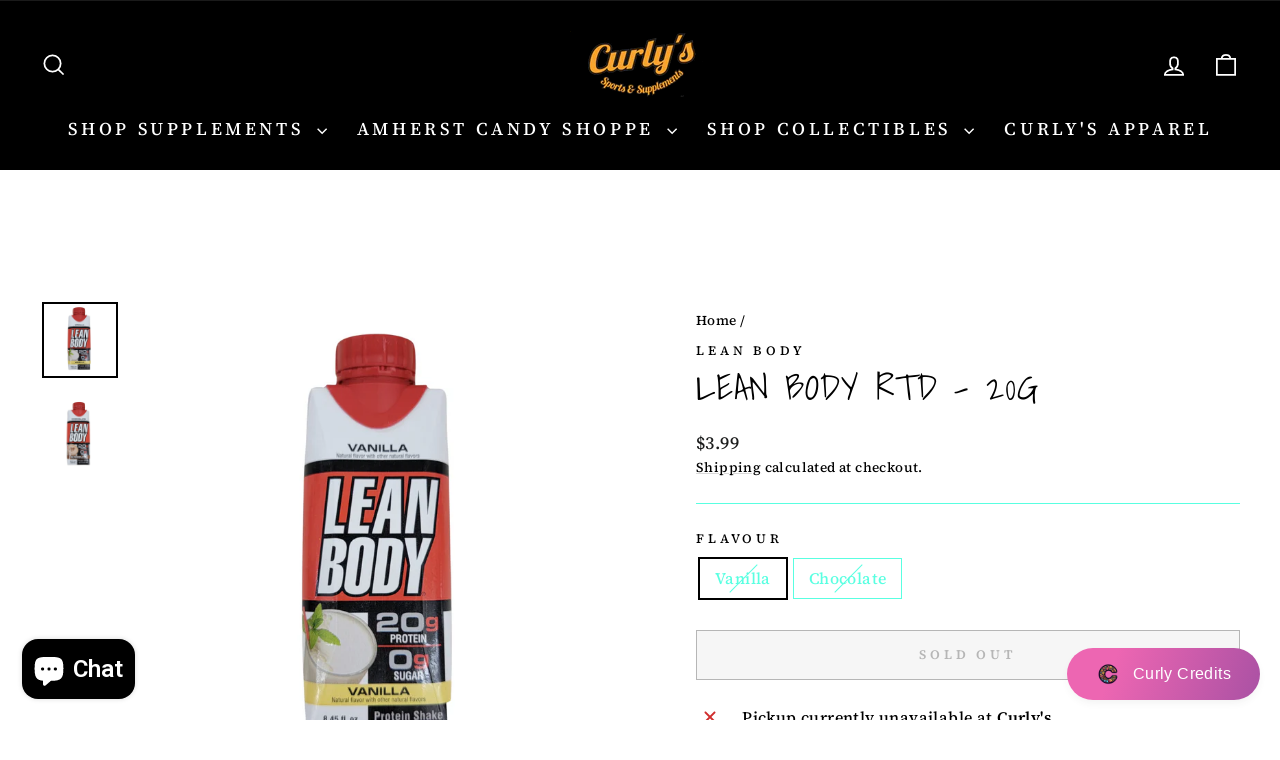

--- FILE ---
content_type: text/html; charset=utf-8
request_url: https://curlys.ca/products/lean-body-rtd-20g
body_size: 56153
content:
<!doctype html>
<html class="no-js" lang="en" dir="ltr">
<head>
<!-- Google tag (gtag.js) -->
<script async src="https://www.googletagmanager.com/gtag/js?id=AW-11419367158"></script>
<script>
  window.dataLayer = window.dataLayer || [];
  function gtag(){dataLayer.push(arguments);}
  gtag('js', new Date());
  gtag('config', 'AW-11419367158');
</script>
  <meta charset="utf-8">
  <meta http-equiv="X-UA-Compatible" content="IE=edge,chrome=1">
  <meta name="viewport" content="width=device-width,initial-scale=1">
  <meta name="theme-color" content="#111111">
  <link rel="canonical" href="https://curlys.ca/products/lean-body-rtd-20g">
  <link rel="preconnect" href="https://cdn.shopify.com" crossorigin>
  <link rel="preconnect" href="https://fonts.shopifycdn.com" crossorigin>
  <link rel="dns-prefetch" href="https://productreviews.shopifycdn.com">
  <link rel="dns-prefetch" href="https://ajax.googleapis.com">
  <link rel="dns-prefetch" href="https://maps.googleapis.com">
  <link rel="dns-prefetch" href="https://maps.gstatic.com"><title>Lean Body RTD - 20g
&ndash; Curly&#39;s Sports &amp; Supplements
</title>
<meta name="description" content="Lean Body RTD, Salted CaramelReady-to-Drink Protein Shake. 20g Protein. 0G Zero Sugar. Delicious Taste. 22 Vitamins and Minerals. Healthy Digestion. Soy Protein Free. Lactose Free. Gluten Free. Lean Body for Everybody. Children, Teens, Athletes, Adults and Seniors. Lean Body Protein Shakes are delicious and nutritious-"><meta property="og:site_name" content="Curly&#39;s Sports &amp; Supplements">
  <meta property="og:url" content="https://curlys.ca/products/lean-body-rtd-20g">
  <meta property="og:title" content="Lean Body RTD - 20g">
  <meta property="og:type" content="product">
  <meta property="og:description" content="Lean Body RTD, Salted CaramelReady-to-Drink Protein Shake. 20g Protein. 0G Zero Sugar. Delicious Taste. 22 Vitamins and Minerals. Healthy Digestion. Soy Protein Free. Lactose Free. Gluten Free. Lean Body for Everybody. Children, Teens, Athletes, Adults and Seniors. Lean Body Protein Shakes are delicious and nutritious-"><meta property="og:image" content="http://curlys.ca/cdn/shop/products/20220704_120109_0000.png?v=1734570090">
    <meta property="og:image:secure_url" content="https://curlys.ca/cdn/shop/products/20220704_120109_0000.png?v=1734570090">
    <meta property="og:image:width" content="2048">
    <meta property="og:image:height" content="2048"><meta name="twitter:site" content="@">
  <meta name="twitter:card" content="summary_large_image">
  <meta name="twitter:title" content="Lean Body RTD - 20g">
  <meta name="twitter:description" content="Lean Body RTD, Salted CaramelReady-to-Drink Protein Shake. 20g Protein. 0G Zero Sugar. Delicious Taste. 22 Vitamins and Minerals. Healthy Digestion. Soy Protein Free. Lactose Free. Gluten Free. Lean Body for Everybody. Children, Teens, Athletes, Adults and Seniors. Lean Body Protein Shakes are delicious and nutritious-">
<style data-shopify>@font-face {
  font-family: "Shadows Into Light";
  font-weight: 400;
  font-style: normal;
  font-display: swap;
  src: url("//curlys.ca/cdn/fonts/shadows_into_light/shadowsintolight_n4.13f218429ac0076957bf37b06737a1b0bf1ca804.woff2") format("woff2"),
       url("//curlys.ca/cdn/fonts/shadows_into_light/shadowsintolight_n4.1b8a37e3c67688e0fe11b3a125486f4a08991555.woff") format("woff");
}

  @font-face {
  font-family: "Source Serif 4";
  font-weight: 500;
  font-style: normal;
  font-display: swap;
  src: url("//curlys.ca/cdn/fonts/source_serif_4/sourceserif4_n5.66195e19da512871e13720719446b02eb0ad6d08.woff2") format("woff2"),
       url("//curlys.ca/cdn/fonts/source_serif_4/sourceserif4_n5.7190fbb7deb53a7711fe3457e449d3c716a05f42.woff") format("woff");
}


  @font-face {
  font-family: "Source Serif 4";
  font-weight: 600;
  font-style: normal;
  font-display: swap;
  src: url("//curlys.ca/cdn/fonts/source_serif_4/sourceserif4_n6.95f0b4b0c48888f7bbbe6586fc9c50e8f98c6276.woff2") format("woff2"),
       url("//curlys.ca/cdn/fonts/source_serif_4/sourceserif4_n6.d1dfc25223b4ed046fa065538a370cbfaa922731.woff") format("woff");
}

  @font-face {
  font-family: "Source Serif 4";
  font-weight: 500;
  font-style: italic;
  font-display: swap;
  src: url("//curlys.ca/cdn/fonts/source_serif_4/sourceserif4_i5.f2f99c4a1795ac131c2f7f6cca04f2d48a18567e.woff2") format("woff2"),
       url("//curlys.ca/cdn/fonts/source_serif_4/sourceserif4_i5.be304ee937b5aa4f302ad6a4fbe19127cdcc1fe3.woff") format("woff");
}

  @font-face {
  font-family: "Source Serif 4";
  font-weight: 600;
  font-style: italic;
  font-display: swap;
  src: url("//curlys.ca/cdn/fonts/source_serif_4/sourceserif4_i6.e58d30f9ee9205efefa33583bd2485dadf2bd38d.woff2") format("woff2"),
       url("//curlys.ca/cdn/fonts/source_serif_4/sourceserif4_i6.f65f4a8cb92329f91f51997560d2b7030c2faf05.woff") format("woff");
}

</style><link href="//curlys.ca/cdn/shop/t/18/assets/theme.css?v=93626464380700918791749745847" rel="stylesheet" type="text/css" media="all" /><style data-shopify>:root {
    --typeHeaderPrimary: "Shadows Into Light";
    --typeHeaderFallback: cursive;
    --typeHeaderSize: 42px;
    --typeHeaderWeight: 400;
    --typeHeaderLineHeight: 1;
    --typeHeaderSpacing: 0.025em;

    --typeBasePrimary:"Source Serif 4";
    --typeBaseFallback:serif;
    --typeBaseSize: 16px;
    --typeBaseWeight: 500;
    --typeBaseSpacing: 0.025em;
    --typeBaseLineHeight: 1.6;
    --typeBaselineHeightMinus01: 1.5;

    --typeCollectionTitle: 24px;

    --iconWeight: 4px;
    --iconLinecaps: miter;

    
        --buttonRadius: 0;
    

    --colorGridOverlayOpacity: 0.2;
    --colorAnnouncement: #0f0f0f;
    --colorAnnouncementText: #ffffff;

    --colorBody: #ffffff;
    --colorBodyAlpha05: rgba(255, 255, 255, 0.05);
    --colorBodyDim: #f2f2f2;
    --colorBodyLightDim: #fafafa;
    --colorBodyMediumDim: #f5f5f5;


    --colorBorder: #59ffe1;

    --colorBtnPrimary: #111111;
    --colorBtnPrimaryLight: #2b2b2b;
    --colorBtnPrimaryDim: #040404;
    --colorBtnPrimaryText: #ffffff;

    --colorCartDot: #ff4f33;

    --colorDrawers: #ffffff;
    --colorDrawersDim: #f2f2f2;
    --colorDrawerBorder: #e8e8e1;
    --colorDrawerText: #000000;
    --colorDrawerTextDark: #000000;
    --colorDrawerButton: #111111;
    --colorDrawerButtonText: #ffffff;

    --colorFooter: #ffffff;
    --colorFooterText: #000000;
    --colorFooterTextAlpha01: #000000;

    --colorGridOverlay: #000000;
    --colorGridOverlayOpacity: 0.1;

    --colorHeaderTextAlpha01: rgba(255, 255, 255, 0.1);

    --colorHeroText: #ffffff;

    --colorSmallImageBg: #ffffff;
    --colorLargeImageBg: #0f0f0f;

    --colorImageOverlay: #000000;
    --colorImageOverlayOpacity: 0.0;
    --colorImageOverlayTextShadow: 0.24;

    --colorLink: #000000;

    --colorModalBg: rgba(230, 230, 230, 0.6);

    --colorNav: #000000;
    --colorNavText: #ffffff;

    --colorPrice: #1c1d1d;

    --colorSaleTag: #1c1d1d;
    --colorSaleTagText: #ffffff;

    --colorTextBody: #000000;
    --colorTextBodyAlpha015: rgba(0, 0, 0, 0.15);
    --colorTextBodyAlpha005: rgba(0, 0, 0, 0.05);
    --colorTextBodyAlpha008: rgba(0, 0, 0, 0.08);
    --colorTextSavings: #ff4e4e;

    --urlIcoSelect: url(//curlys.ca/cdn/shop/t/18/assets/ico-select.svg);
    --urlIcoSelectFooter: url(//curlys.ca/cdn/shop/t/18/assets/ico-select-footer.svg);
    --urlIcoSelectWhite: url(//curlys.ca/cdn/shop/t/18/assets/ico-select-white.svg);

    --grid-gutter: 17px;
    --drawer-gutter: 20px;

    --sizeChartMargin: 25px 0;
    --sizeChartIconMargin: 5px;

    --newsletterReminderPadding: 40px;

    /*Shop Pay Installments*/
    --color-body-text: #000000;
    --color-body: #ffffff;
    --color-bg: #ffffff;
    }

    .placeholder-content {
    background-image: linear-gradient(100deg, #ffffff 40%, #f7f7f7 63%, #ffffff 79%);
    }</style><script>
    document.documentElement.className = document.documentElement.className.replace('no-js', 'js');

    window.theme = window.theme || {};
    theme.routes = {
      home: "/",
      cart: "/cart.js",
      cartPage: "/cart",
      cartAdd: "/cart/add.js",
      cartChange: "/cart/change.js",
      search: "/search",
      predictiveSearch: "/search/suggest"
    };
    theme.strings = {
      soldOut: "Sold Out",
      unavailable: "Unavailable",
      inStockLabel: "In stock, ready to ship",
      oneStockLabel: "Low stock - [count] item left",
      otherStockLabel: "Low stock - [count] items left",
      willNotShipUntil: "Ready to ship [date]",
      willBeInStockAfter: "Back in stock [date]",
      waitingForStock: "Out of Stock",
      savePrice: "Save [saved_amount]",
      cartEmpty: "Your cart is currently empty.",
      cartTermsConfirmation: "You must agree with the terms and conditions of sales to check out",
      searchCollections: "Collections",
      searchPages: "Pages",
      searchArticles: "Articles",
      productFrom: "from ",
      maxQuantity: "You can only have [quantity] of [title] in your cart."
    };
    theme.settings = {
      cartType: "drawer",
      isCustomerTemplate: false,
      moneyFormat: "${{amount}}",
      saveType: "dollar",
      productImageSize: "square",
      productImageCover: false,
      predictiveSearch: true,
      predictiveSearchType: null,
      predictiveSearchVendor: true,
      predictiveSearchPrice: false,
      quickView: true,
      themeName: 'Impulse',
      themeVersion: "7.6.2"
    };
  </script>

  <script>window.performance && window.performance.mark && window.performance.mark('shopify.content_for_header.start');</script><meta name="google-site-verification" content="GeK9mj273IUbDCOAGPdtZprrp9e_TRZrlG-D9Enisus">
<meta name="facebook-domain-verification" content="q5a7m6v6t9nu5rjlfcwhw6jpbt8gkk">
<meta id="shopify-digital-wallet" name="shopify-digital-wallet" content="/55952441510/digital_wallets/dialog">
<meta name="shopify-checkout-api-token" content="859a028cd92e65e64ae8a790a3d5be98">
<meta id="in-context-paypal-metadata" data-shop-id="55952441510" data-venmo-supported="false" data-environment="production" data-locale="en_US" data-paypal-v4="true" data-currency="CAD">
<link rel="alternate" type="application/json+oembed" href="https://curlys.ca/products/lean-body-rtd-20g.oembed">
<script async="async" src="/checkouts/internal/preloads.js?locale=en-CA"></script>
<link rel="preconnect" href="https://shop.app" crossorigin="anonymous">
<script async="async" src="https://shop.app/checkouts/internal/preloads.js?locale=en-CA&shop_id=55952441510" crossorigin="anonymous"></script>
<script id="apple-pay-shop-capabilities" type="application/json">{"shopId":55952441510,"countryCode":"CA","currencyCode":"CAD","merchantCapabilities":["supports3DS"],"merchantId":"gid:\/\/shopify\/Shop\/55952441510","merchantName":"Curly's Sports \u0026 Supplements","requiredBillingContactFields":["postalAddress","email","phone"],"requiredShippingContactFields":["postalAddress","email","phone"],"shippingType":"shipping","supportedNetworks":["visa","masterCard","amex","discover","interac","jcb"],"total":{"type":"pending","label":"Curly's Sports \u0026 Supplements","amount":"1.00"},"shopifyPaymentsEnabled":true,"supportsSubscriptions":true}</script>
<script id="shopify-features" type="application/json">{"accessToken":"859a028cd92e65e64ae8a790a3d5be98","betas":["rich-media-storefront-analytics"],"domain":"curlys.ca","predictiveSearch":true,"shopId":55952441510,"locale":"en"}</script>
<script>var Shopify = Shopify || {};
Shopify.shop = "curlys-sports-supplements.myshopify.com";
Shopify.locale = "en";
Shopify.currency = {"active":"CAD","rate":"1.0"};
Shopify.country = "CA";
Shopify.theme = {"name":"Impulse-7.6.2-preview","id":144440262822,"schema_name":"Impulse","schema_version":"7.6.2","theme_store_id":null,"role":"main"};
Shopify.theme.handle = "null";
Shopify.theme.style = {"id":null,"handle":null};
Shopify.cdnHost = "curlys.ca/cdn";
Shopify.routes = Shopify.routes || {};
Shopify.routes.root = "/";</script>
<script type="module">!function(o){(o.Shopify=o.Shopify||{}).modules=!0}(window);</script>
<script>!function(o){function n(){var o=[];function n(){o.push(Array.prototype.slice.apply(arguments))}return n.q=o,n}var t=o.Shopify=o.Shopify||{};t.loadFeatures=n(),t.autoloadFeatures=n()}(window);</script>
<script>
  window.ShopifyPay = window.ShopifyPay || {};
  window.ShopifyPay.apiHost = "shop.app\/pay";
  window.ShopifyPay.redirectState = null;
</script>
<script id="shop-js-analytics" type="application/json">{"pageType":"product"}</script>
<script defer="defer" async type="module" src="//curlys.ca/cdn/shopifycloud/shop-js/modules/v2/client.init-shop-cart-sync_C5BV16lS.en.esm.js"></script>
<script defer="defer" async type="module" src="//curlys.ca/cdn/shopifycloud/shop-js/modules/v2/chunk.common_CygWptCX.esm.js"></script>
<script type="module">
  await import("//curlys.ca/cdn/shopifycloud/shop-js/modules/v2/client.init-shop-cart-sync_C5BV16lS.en.esm.js");
await import("//curlys.ca/cdn/shopifycloud/shop-js/modules/v2/chunk.common_CygWptCX.esm.js");

  window.Shopify.SignInWithShop?.initShopCartSync?.({"fedCMEnabled":true,"windoidEnabled":true});

</script>
<script>
  window.Shopify = window.Shopify || {};
  if (!window.Shopify.featureAssets) window.Shopify.featureAssets = {};
  window.Shopify.featureAssets['shop-js'] = {"shop-cart-sync":["modules/v2/client.shop-cart-sync_ZFArdW7E.en.esm.js","modules/v2/chunk.common_CygWptCX.esm.js"],"init-fed-cm":["modules/v2/client.init-fed-cm_CmiC4vf6.en.esm.js","modules/v2/chunk.common_CygWptCX.esm.js"],"shop-button":["modules/v2/client.shop-button_tlx5R9nI.en.esm.js","modules/v2/chunk.common_CygWptCX.esm.js"],"shop-cash-offers":["modules/v2/client.shop-cash-offers_DOA2yAJr.en.esm.js","modules/v2/chunk.common_CygWptCX.esm.js","modules/v2/chunk.modal_D71HUcav.esm.js"],"init-windoid":["modules/v2/client.init-windoid_sURxWdc1.en.esm.js","modules/v2/chunk.common_CygWptCX.esm.js"],"shop-toast-manager":["modules/v2/client.shop-toast-manager_ClPi3nE9.en.esm.js","modules/v2/chunk.common_CygWptCX.esm.js"],"init-shop-email-lookup-coordinator":["modules/v2/client.init-shop-email-lookup-coordinator_B8hsDcYM.en.esm.js","modules/v2/chunk.common_CygWptCX.esm.js"],"init-shop-cart-sync":["modules/v2/client.init-shop-cart-sync_C5BV16lS.en.esm.js","modules/v2/chunk.common_CygWptCX.esm.js"],"avatar":["modules/v2/client.avatar_BTnouDA3.en.esm.js"],"pay-button":["modules/v2/client.pay-button_FdsNuTd3.en.esm.js","modules/v2/chunk.common_CygWptCX.esm.js"],"init-customer-accounts":["modules/v2/client.init-customer-accounts_DxDtT_ad.en.esm.js","modules/v2/client.shop-login-button_C5VAVYt1.en.esm.js","modules/v2/chunk.common_CygWptCX.esm.js","modules/v2/chunk.modal_D71HUcav.esm.js"],"init-shop-for-new-customer-accounts":["modules/v2/client.init-shop-for-new-customer-accounts_ChsxoAhi.en.esm.js","modules/v2/client.shop-login-button_C5VAVYt1.en.esm.js","modules/v2/chunk.common_CygWptCX.esm.js","modules/v2/chunk.modal_D71HUcav.esm.js"],"shop-login-button":["modules/v2/client.shop-login-button_C5VAVYt1.en.esm.js","modules/v2/chunk.common_CygWptCX.esm.js","modules/v2/chunk.modal_D71HUcav.esm.js"],"init-customer-accounts-sign-up":["modules/v2/client.init-customer-accounts-sign-up_CPSyQ0Tj.en.esm.js","modules/v2/client.shop-login-button_C5VAVYt1.en.esm.js","modules/v2/chunk.common_CygWptCX.esm.js","modules/v2/chunk.modal_D71HUcav.esm.js"],"shop-follow-button":["modules/v2/client.shop-follow-button_Cva4Ekp9.en.esm.js","modules/v2/chunk.common_CygWptCX.esm.js","modules/v2/chunk.modal_D71HUcav.esm.js"],"checkout-modal":["modules/v2/client.checkout-modal_BPM8l0SH.en.esm.js","modules/v2/chunk.common_CygWptCX.esm.js","modules/v2/chunk.modal_D71HUcav.esm.js"],"lead-capture":["modules/v2/client.lead-capture_Bi8yE_yS.en.esm.js","modules/v2/chunk.common_CygWptCX.esm.js","modules/v2/chunk.modal_D71HUcav.esm.js"],"shop-login":["modules/v2/client.shop-login_D6lNrXab.en.esm.js","modules/v2/chunk.common_CygWptCX.esm.js","modules/v2/chunk.modal_D71HUcav.esm.js"],"payment-terms":["modules/v2/client.payment-terms_CZxnsJam.en.esm.js","modules/v2/chunk.common_CygWptCX.esm.js","modules/v2/chunk.modal_D71HUcav.esm.js"]};
</script>
<script>(function() {
  var isLoaded = false;
  function asyncLoad() {
    if (isLoaded) return;
    isLoaded = true;
    var urls = ["\/\/cdn.shopify.com\/proxy\/b6b6d806a793ae51514f5a1c3c56f800c0ec5d34baf49c522183591da984cfcd\/storage.googleapis.com\/timesact-resources\/scripts\/timesactV3.js?shop=curlys-sports-supplements.myshopify.com\u0026sp-cache-control=cHVibGljLCBtYXgtYWdlPTkwMA","https:\/\/intg.snapchat.com\/shopify\/shopify-scevent-init.js?id=ae06ddc9-fdb3-46dd-b3b0-ab3dfd782f66\u0026shop=curlys-sports-supplements.myshopify.com","\/\/cdn.shopify.com\/proxy\/408020f1cadd25ecc1889a31e0d82b216add7fff0b6c4bec465246d9745e40b6\/bingshoppingtool-t2app-prod.trafficmanager.net\/api\/ShopifyMT\/v1\/uet\/tracking_script?shop=curlys-sports-supplements.myshopify.com\u0026sp-cache-control=cHVibGljLCBtYXgtYWdlPTkwMA","https:\/\/static.klaviyo.com\/onsite\/js\/WKdMtT\/klaviyo.js?company_id=WKdMtT\u0026shop=curlys-sports-supplements.myshopify.com","https:\/\/cdn.hextom.com\/js\/freeshippingbar.js?shop=curlys-sports-supplements.myshopify.com"];
    for (var i = 0; i < urls.length; i++) {
      var s = document.createElement('script');
      s.type = 'text/javascript';
      s.async = true;
      s.src = urls[i];
      var x = document.getElementsByTagName('script')[0];
      x.parentNode.insertBefore(s, x);
    }
  };
  if(window.attachEvent) {
    window.attachEvent('onload', asyncLoad);
  } else {
    window.addEventListener('load', asyncLoad, false);
  }
})();</script>
<script id="__st">var __st={"a":55952441510,"offset":-14400,"reqid":"894a8e2f-4840-42fa-bc57-8c7f3c9f367d-1768690589","pageurl":"curlys.ca\/products\/lean-body-rtd-20g","u":"2e31eab4e9cf","p":"product","rtyp":"product","rid":7442302238886};</script>
<script>window.ShopifyPaypalV4VisibilityTracking = true;</script>
<script id="captcha-bootstrap">!function(){'use strict';const t='contact',e='account',n='new_comment',o=[[t,t],['blogs',n],['comments',n],[t,'customer']],c=[[e,'customer_login'],[e,'guest_login'],[e,'recover_customer_password'],[e,'create_customer']],r=t=>t.map((([t,e])=>`form[action*='/${t}']:not([data-nocaptcha='true']) input[name='form_type'][value='${e}']`)).join(','),a=t=>()=>t?[...document.querySelectorAll(t)].map((t=>t.form)):[];function s(){const t=[...o],e=r(t);return a(e)}const i='password',u='form_key',d=['recaptcha-v3-token','g-recaptcha-response','h-captcha-response',i],f=()=>{try{return window.sessionStorage}catch{return}},m='__shopify_v',_=t=>t.elements[u];function p(t,e,n=!1){try{const o=window.sessionStorage,c=JSON.parse(o.getItem(e)),{data:r}=function(t){const{data:e,action:n}=t;return t[m]||n?{data:e,action:n}:{data:t,action:n}}(c);for(const[e,n]of Object.entries(r))t.elements[e]&&(t.elements[e].value=n);n&&o.removeItem(e)}catch(o){console.error('form repopulation failed',{error:o})}}const l='form_type',E='cptcha';function T(t){t.dataset[E]=!0}const w=window,h=w.document,L='Shopify',v='ce_forms',y='captcha';let A=!1;((t,e)=>{const n=(g='f06e6c50-85a8-45c8-87d0-21a2b65856fe',I='https://cdn.shopify.com/shopifycloud/storefront-forms-hcaptcha/ce_storefront_forms_captcha_hcaptcha.v1.5.2.iife.js',D={infoText:'Protected by hCaptcha',privacyText:'Privacy',termsText:'Terms'},(t,e,n)=>{const o=w[L][v],c=o.bindForm;if(c)return c(t,g,e,D).then(n);var r;o.q.push([[t,g,e,D],n]),r=I,A||(h.body.append(Object.assign(h.createElement('script'),{id:'captcha-provider',async:!0,src:r})),A=!0)});var g,I,D;w[L]=w[L]||{},w[L][v]=w[L][v]||{},w[L][v].q=[],w[L][y]=w[L][y]||{},w[L][y].protect=function(t,e){n(t,void 0,e),T(t)},Object.freeze(w[L][y]),function(t,e,n,w,h,L){const[v,y,A,g]=function(t,e,n){const i=e?o:[],u=t?c:[],d=[...i,...u],f=r(d),m=r(i),_=r(d.filter((([t,e])=>n.includes(e))));return[a(f),a(m),a(_),s()]}(w,h,L),I=t=>{const e=t.target;return e instanceof HTMLFormElement?e:e&&e.form},D=t=>v().includes(t);t.addEventListener('submit',(t=>{const e=I(t);if(!e)return;const n=D(e)&&!e.dataset.hcaptchaBound&&!e.dataset.recaptchaBound,o=_(e),c=g().includes(e)&&(!o||!o.value);(n||c)&&t.preventDefault(),c&&!n&&(function(t){try{if(!f())return;!function(t){const e=f();if(!e)return;const n=_(t);if(!n)return;const o=n.value;o&&e.removeItem(o)}(t);const e=Array.from(Array(32),(()=>Math.random().toString(36)[2])).join('');!function(t,e){_(t)||t.append(Object.assign(document.createElement('input'),{type:'hidden',name:u})),t.elements[u].value=e}(t,e),function(t,e){const n=f();if(!n)return;const o=[...t.querySelectorAll(`input[type='${i}']`)].map((({name:t})=>t)),c=[...d,...o],r={};for(const[a,s]of new FormData(t).entries())c.includes(a)||(r[a]=s);n.setItem(e,JSON.stringify({[m]:1,action:t.action,data:r}))}(t,e)}catch(e){console.error('failed to persist form',e)}}(e),e.submit())}));const S=(t,e)=>{t&&!t.dataset[E]&&(n(t,e.some((e=>e===t))),T(t))};for(const o of['focusin','change'])t.addEventListener(o,(t=>{const e=I(t);D(e)&&S(e,y())}));const B=e.get('form_key'),M=e.get(l),P=B&&M;t.addEventListener('DOMContentLoaded',(()=>{const t=y();if(P)for(const e of t)e.elements[l].value===M&&p(e,B);[...new Set([...A(),...v().filter((t=>'true'===t.dataset.shopifyCaptcha))])].forEach((e=>S(e,t)))}))}(h,new URLSearchParams(w.location.search),n,t,e,['guest_login'])})(!0,!0)}();</script>
<script integrity="sha256-4kQ18oKyAcykRKYeNunJcIwy7WH5gtpwJnB7kiuLZ1E=" data-source-attribution="shopify.loadfeatures" defer="defer" src="//curlys.ca/cdn/shopifycloud/storefront/assets/storefront/load_feature-a0a9edcb.js" crossorigin="anonymous"></script>
<script crossorigin="anonymous" defer="defer" src="//curlys.ca/cdn/shopifycloud/storefront/assets/shopify_pay/storefront-65b4c6d7.js?v=20250812"></script>
<script data-source-attribution="shopify.dynamic_checkout.dynamic.init">var Shopify=Shopify||{};Shopify.PaymentButton=Shopify.PaymentButton||{isStorefrontPortableWallets:!0,init:function(){window.Shopify.PaymentButton.init=function(){};var t=document.createElement("script");t.src="https://curlys.ca/cdn/shopifycloud/portable-wallets/latest/portable-wallets.en.js",t.type="module",document.head.appendChild(t)}};
</script>
<script data-source-attribution="shopify.dynamic_checkout.buyer_consent">
  function portableWalletsHideBuyerConsent(e){var t=document.getElementById("shopify-buyer-consent"),n=document.getElementById("shopify-subscription-policy-button");t&&n&&(t.classList.add("hidden"),t.setAttribute("aria-hidden","true"),n.removeEventListener("click",e))}function portableWalletsShowBuyerConsent(e){var t=document.getElementById("shopify-buyer-consent"),n=document.getElementById("shopify-subscription-policy-button");t&&n&&(t.classList.remove("hidden"),t.removeAttribute("aria-hidden"),n.addEventListener("click",e))}window.Shopify?.PaymentButton&&(window.Shopify.PaymentButton.hideBuyerConsent=portableWalletsHideBuyerConsent,window.Shopify.PaymentButton.showBuyerConsent=portableWalletsShowBuyerConsent);
</script>
<script>
  function portableWalletsCleanup(e){e&&e.src&&console.error("Failed to load portable wallets script "+e.src);var t=document.querySelectorAll("shopify-accelerated-checkout .shopify-payment-button__skeleton, shopify-accelerated-checkout-cart .wallet-cart-button__skeleton"),e=document.getElementById("shopify-buyer-consent");for(let e=0;e<t.length;e++)t[e].remove();e&&e.remove()}function portableWalletsNotLoadedAsModule(e){e instanceof ErrorEvent&&"string"==typeof e.message&&e.message.includes("import.meta")&&"string"==typeof e.filename&&e.filename.includes("portable-wallets")&&(window.removeEventListener("error",portableWalletsNotLoadedAsModule),window.Shopify.PaymentButton.failedToLoad=e,"loading"===document.readyState?document.addEventListener("DOMContentLoaded",window.Shopify.PaymentButton.init):window.Shopify.PaymentButton.init())}window.addEventListener("error",portableWalletsNotLoadedAsModule);
</script>

<script type="module" src="https://curlys.ca/cdn/shopifycloud/portable-wallets/latest/portable-wallets.en.js" onError="portableWalletsCleanup(this)" crossorigin="anonymous"></script>
<script nomodule>
  document.addEventListener("DOMContentLoaded", portableWalletsCleanup);
</script>

<link id="shopify-accelerated-checkout-styles" rel="stylesheet" media="screen" href="https://curlys.ca/cdn/shopifycloud/portable-wallets/latest/accelerated-checkout-backwards-compat.css" crossorigin="anonymous">
<style id="shopify-accelerated-checkout-cart">
        #shopify-buyer-consent {
  margin-top: 1em;
  display: inline-block;
  width: 100%;
}

#shopify-buyer-consent.hidden {
  display: none;
}

#shopify-subscription-policy-button {
  background: none;
  border: none;
  padding: 0;
  text-decoration: underline;
  font-size: inherit;
  cursor: pointer;
}

#shopify-subscription-policy-button::before {
  box-shadow: none;
}

      </style>

<script>window.performance && window.performance.mark && window.performance.mark('shopify.content_for_header.end');</script>

  <script src="//curlys.ca/cdn/shop/t/18/assets/vendor-scripts-v11.js" defer="defer"></script><script src="//curlys.ca/cdn/shop/t/18/assets/theme.js?v=22325264162658116151749745848" defer="defer"></script>
<!-- Added with Analyzify V3.1 - Dec 18, 2023 11:23 am -->


<!-- Google Tag Manager -->
<script>(function(w,d,s,l,i){w[l]=w[l]||[];w[l].push({'gtm.start':
new Date().getTime(),event:'gtm.js'});var f=d.getElementsByTagName(s)[0],
j=d.createElement(s),dl=l!='dataLayer'?'&l='+l:'';j.async=true;j.src=
'https://www.googletagmanager.com/gtm.js?id='+i+dl;f.parentNode.insertBefore(j,f);
})(window,document,'script','dataLayer','GTM-NV4JR8TH');</script>
<!-- End Google Tag Manager -->

<script type="text/javascript">
    window.dataLayer = window.dataLayer || [];
    window.analyzify = {
        pageFly: false, // Set this to true if you are using PageFly in your website
        send_unhashed_email: false, // Set this to true if you would like to collect unhashed email address of logged in users.
        g_feed_region: 'CA', // Change this if your Google Ads feed is in another region
        analyzify_version: '3.1', // Analyzify version information
        version: '3.1', // Analyzify version installed to this store
        logging: false, // Enable this to see Analyzify logs in console
        logs: [],  // An array to store log messages
        stopAtLog: false, // Set this to true if you want to use a debugger while logging
        // Modify the following button attributes if you do not see any ee_addToCart datalayer event when you click add to cart button in any product detail page.
        addtocart_btn_attributes: {
        },
        wishlist_btn_attributes: {
            "class": ["test-wishlist"]
        },
        // Modify the following element attribute if you see that quantity being pushed to datalayer is wrong when you try to add the a product to the cart with more than 1 as quantity.
        product_quantity:{
            "name": ["quantity"]
        },
        // Modify the following button attributes if you do not see any ee_removeFromCart datalayer event when you remove any item from the cart in the cart page.
        removefromcart_btn_attributes: {
            "data-remove-item": ["cart-template"],
            "data-cart-remove": ["Remove"],
            "aria-label": ["Remove"],
            "class": ["cart__remove-btn", "js-qty__adjust--minus", "cart__remove", "cart__removee", "cart-item__remove", "item-remove", "remove", "rebuy-cart__flyout-item-remove", "cart_ac_remove", "cartacremove", "previewCartItem-remove", "cart-remove", "btn-remove", "remove-product", "ajaxcart__qty-remove", "quick-cart__item-remove"],
            "id": ["CartDrawer-Remove"],
            "href": ["/cart/change?id=", "/cart/change?line="]
        },
        // Modify the following button attributes if you do not see ee_checkout datalayer event when you click "checkout" button in the cart page or cart drawer.
        checkout_btn_attributes: {
            "name": ["checkout"],
            "class": ["upcart-checkout-button", "cart__submit", "checkout-trigger", "rebuy-cart__checkout-button", "button-checkout", "checkout-btn"],
            "href": ["/checkout"],
            "id": ["CartDrawer-Checkout"],
            "value": ["Checkout"]
        },
        // Modify the following button attributes if you do not see any ee_productClick datalayer event when you click to a product in collection pages.
        collection_prod_click_attributes: {
            "href": ["/products/"],
            "class": ["boost-pfs-addtocart-select-options"]
        },
        // Modify the following button attributes if you do not see any ee_addToCart datalayer event when you click add to cart button in any collection pages.
        collection_atc_attributes: {
        },
        // Modify the following button attributes if you do not see any ee_productClick datalayer event when you click to a product in search result pages.
        search_prod_click_attributes: {
            "href": ["/products/"]
        },
        header_nav_btn_attributes: {
            "class": ["header-shortlink", "header__menu-item"],
            "id": []
        },
        disclosure_attributes: {
          "class": ['disclosure__link'],
        },
        accordion_summary_attributes: {
          "class": ["accordion__title", "accordion"]
        },
        hero_banner_area_attributes:{
          "class": ["banner__box", "banner__column-inner banner__column-inner--hero banner__column-inner--hero-large"]
        },
        hero_banner_title_attributes:{
            "class": ["banner__heading", "content__title content__title--hero content__title--hero-large"]
          },
        hero_banner_subtitle_attributes:{
          "class": ["content__subtitle content__subtitle--hero content__subtitle--hero-large"]
        },
        hero_banner_cta_attributes:{
          "class": ["content__buttons content__buttons--hero content__buttons--hero-large"]
        },
        // In this section, we are adding eventListeners for add-to-cart functionality for stores using customizable products with relevant applications.
        global_atc_functions: ["pplrAddToCartCompleted"],
        rebuy_atc_rfc: false,
    };

    analyzify.log = function(t) {
        if (window.analyzify.logging && t != null) {
            console.log(`** Analyzify Logger: ${typeof t === 'object' ? '\n' : ''}`, t);
            analyzify.logs.push(t);
            if (analyzify.stopAtLog) {
                debugger;
            }
        }
    };

    window.analyzify.Initialize = function() {
        window.analyzify.loadScript = function(callback) {
            callback();
        }

        window.analyzify.AppStart = function(){

            const detectedCart = {"note":null,"attributes":{},"original_total_price":0,"total_price":0,"total_discount":0,"total_weight":0.0,"item_count":0,"items":[],"requires_shipping":false,"currency":"CAD","items_subtotal_price":0,"cart_level_discount_applications":[],"checkout_charge_amount":0};
            const detectedCurrency = detectedCart.currency;

            

            const sh_info_obj = {
                event: 'sh_info',
                page_type: "Product",
                page_currency: detectedCurrency,
                user: {
                    type: 'visitor',
                    
                }
            }

            window.dataLayer.push(sh_info_obj);

            window.analyzify.GetClickedProductPosition = function(elementHref, sku){
                if(sku != ''){
                    
                    return 0;
                } else {
                    var elementIndex = -1
                    collectionProductsElements = document.querySelectorAll('main a[href*="/products/"]');

                    let hrefValues = [];
                    let uniqueCollectionProductsElements = [];
                    
                    collectionProductsElements.forEach((element) => {
                      let href = element.getAttribute('href');
                      if (!hrefValues.includes(href)) {
                        uniqueCollectionProductsElements.push(element);
                        hrefValues.push(href);
                      }
                    });
  
                    uniqueCollectionProductsElements.forEach(function(element,index){
                        if (element.href.includes(elementHref)) {elementIndex = index + 1};
                    });
                    return elementIndex
                }
            }

            
            const productJson = {"id":7442302238886,"title":"Lean Body RTD - 20g","handle":"lean-body-rtd-20g","description":"\u003cp\u003e\u003cspan\u003eLean Body RTD, Salted Caramel\u003c\/span\u003e\u003cbr\u003e\u003cspan\u003eReady-to-Drink Protein Shake. 20g Protein. 0G Zero Sugar. Delicious Taste. 22 Vitamins and Minerals. Healthy Digestion. Soy Protein Free. Lactose Free. Gluten Free. Lean Body for Everybody. Children, Teens, Athletes, Adults and Seniors. Lean Body Protein Shakes are delicious and nutritious- perfect for on-the-go snacks, after exercise, or any time you want a protein boost!\u003c\/span\u003e\u003c\/p\u003e","published_at":"2022-07-04T12:09:35-03:00","created_at":"2022-07-04T12:04:30-03:00","vendor":"Lean Body","type":"Drinks","tags":["Candy","Supplements"],"price":399,"price_min":399,"price_max":399,"available":false,"price_varies":false,"compare_at_price":null,"compare_at_price_min":0,"compare_at_price_max":0,"compare_at_price_varies":false,"variants":[{"id":43046186811558,"title":"Vanilla","option1":"Vanilla","option2":null,"option3":null,"sku":"","requires_shipping":true,"taxable":true,"featured_image":{"id":34036638711974,"product_id":7442302238886,"position":1,"created_at":"2022-07-04T12:04:42-03:00","updated_at":"2024-12-18T21:01:30-04:00","alt":null,"width":2048,"height":2048,"src":"\/\/curlys.ca\/cdn\/shop\/products\/20220704_120109_0000.png?v=1734570090","variant_ids":[43046186811558]},"available":false,"name":"Lean Body RTD - 20g - Vanilla","public_title":"Vanilla","options":["Vanilla"],"price":399,"weight":265,"compare_at_price":null,"inventory_management":"shopify","barcode":"86811558","featured_media":{"alt":null,"id":26436184539302,"position":1,"preview_image":{"aspect_ratio":1.0,"height":2048,"width":2048,"src":"\/\/curlys.ca\/cdn\/shop\/products\/20220704_120109_0000.png?v=1734570090"}},"requires_selling_plan":false,"selling_plan_allocations":[],"quantity_rule":{"min":1,"max":null,"increment":1}},{"id":43046186844326,"title":"Chocolate","option1":"Chocolate","option2":null,"option3":null,"sku":"","requires_shipping":true,"taxable":true,"featured_image":{"id":34036638744742,"product_id":7442302238886,"position":2,"created_at":"2022-07-04T12:04:42-03:00","updated_at":"2024-12-18T21:01:30-04:00","alt":null,"width":2048,"height":2048,"src":"\/\/curlys.ca\/cdn\/shop\/products\/20220704_120151_0000.png?v=1734570090","variant_ids":[43046186844326]},"available":false,"name":"Lean Body RTD - 20g - Chocolate","public_title":"Chocolate","options":["Chocolate"],"price":399,"weight":265,"compare_at_price":null,"inventory_management":"shopify","barcode":"86844326","featured_media":{"alt":null,"id":26436184572070,"position":2,"preview_image":{"aspect_ratio":1.0,"height":2048,"width":2048,"src":"\/\/curlys.ca\/cdn\/shop\/products\/20220704_120151_0000.png?v=1734570090"}},"requires_selling_plan":false,"selling_plan_allocations":[],"quantity_rule":{"min":1,"max":null,"increment":1}}],"images":["\/\/curlys.ca\/cdn\/shop\/products\/20220704_120109_0000.png?v=1734570090","\/\/curlys.ca\/cdn\/shop\/products\/20220704_120151_0000.png?v=1734570090"],"featured_image":"\/\/curlys.ca\/cdn\/shop\/products\/20220704_120109_0000.png?v=1734570090","options":["Flavour"],"media":[{"alt":null,"id":26436184539302,"position":1,"preview_image":{"aspect_ratio":1.0,"height":2048,"width":2048,"src":"\/\/curlys.ca\/cdn\/shop\/products\/20220704_120109_0000.png?v=1734570090"},"aspect_ratio":1.0,"height":2048,"media_type":"image","src":"\/\/curlys.ca\/cdn\/shop\/products\/20220704_120109_0000.png?v=1734570090","width":2048},{"alt":null,"id":26436184572070,"position":2,"preview_image":{"aspect_ratio":1.0,"height":2048,"width":2048,"src":"\/\/curlys.ca\/cdn\/shop\/products\/20220704_120151_0000.png?v=1734570090"},"aspect_ratio":1.0,"height":2048,"media_type":"image","src":"\/\/curlys.ca\/cdn\/shop\/products\/20220704_120151_0000.png?v=1734570090","width":2048}],"requires_selling_plan":false,"selling_plan_groups":[],"content":"\u003cp\u003e\u003cspan\u003eLean Body RTD, Salted Caramel\u003c\/span\u003e\u003cbr\u003e\u003cspan\u003eReady-to-Drink Protein Shake. 20g Protein. 0G Zero Sugar. Delicious Taste. 22 Vitamins and Minerals. Healthy Digestion. Soy Protein Free. Lactose Free. Gluten Free. Lean Body for Everybody. Children, Teens, Athletes, Adults and Seniors. Lean Body Protein Shakes are delicious and nutritious- perfect for on-the-go snacks, after exercise, or any time you want a protein boost!\u003c\/span\u003e\u003c\/p\u003e"};
            const productName = `Lean Body RTD - 20g`;
            const productHandle = `lean-body-rtd-20g`;
            const productId = '7442302238886';
            const productPrice = Number.parseFloat(3.99);
            const productBrand = `Lean Body`;
            const productType = `Drinks`;
            const productSku = ``;
            const productvariantInvQuantity = Number(0);
            const collectionTitle = `Shop All`;
            const collectionId = `296596570278`;
            const collectionHandle = "shop-all";
            

            window.analyzify.CollectionPageHandle = function(){
                null.forEach((product, i) => {
                  // console.log(product);
                  collectionProductsBrand.push(product.vendor);
                  collectionProductsType.push(product.type);
                  collectionProductsSku.push(product.variants[0].sku);
                  collectionProductsName.push(product.title.replace(/["']/g, ""));
                  collectionProductsHandle.push(product.handle);
                  collectionProductsId.push(product.id.toString());
                  collectionProductsPrice.push(Number.parseFloat(product.variants[0].price * 0.01));
                  collectionProductsPosition.push(i + 1);
                  collectionGproductId.push(`shopify_${analyzify.g_feed_region}_${ product.id }_${ product.variants[0].id }`);
                  collectionVariantId.push(product.variants[0].id);
                  collectionVariantTitle.push(product.variants[0].title);
                });

                window.dataLayer.push({
                    event: 'ee_productImpression',
                    category_name: collectionTitle,
                    category_id: collectionId,
                    category_handle: collectionHandle,
                    product_brand: collectionProductsBrand,
                    product_type: collectionProductsType,
                    product_sku: collectionProductsSku,
                    product_name: collectionProductsName,
                    product_handle: collectionProductsHandle,
                    product_id: collectionProductsId,
                    product_price: collectionProductsPrice,
                    currency: detectedCurrency,
                    product_position: collectionProductsPosition,
                    g_product_id: collectionGproductId,
                    variant_id: collectionVariantId,
                    variant_title: collectionVariantTitle,
                });
            }

            window.analyzify.SearchPageHandle = function(){
                null.forEach((product, i) => {
                  if(product.title){
                    searchProductsBrand.push(product.vendor);
                    searchProductsType.push(product.type);
                    searchProductsSku.push(product.variants[0].sku);
                    searchProductsNames.push(product.title.replace(/["']/g, ""));
                    searchProductsHandles.push(product.handle);
                    searchProductsIds.push(product.id.toString());
                    searchProductsPrices.push(Number.parseFloat(product.variants[0].price * 0.01));
                    searchProductsPosition.push(i + 1);
                    searchGproductId.push(`shopify_${analyzify.g_feed_region}_${ product.id }_${ product.variants[0].id }`);
                    searchVariantId.push(product.variants[0].id);
                    searchVariantTitle.push(product.variants[0].title);
                  } else {
                    searchProductsBrand.push(null);
                    searchProductsType.push(null);
                    searchProductsSku.push(null);
                    searchProductsNames.push(null);
                    searchProductsHandles.push(null);
                    searchProductsIds.push(null);
                    searchProductsPrices.push(null);
                    searchProductsPosition.push(i + 1);
                    searchGproductId.push(null);
                    searchVariantId.push(null);
                    searchVariantTitle.push(null);
                  }
                });
      
                window.dataLayer.push({
                    event: 'searchListInfo',
                    page_type: 'search',
                    search_term: searchTerm,
                    search_results: searchResults,
                    product_brand: searchProductsBrand,
                    product_type: searchProductsType,
                    product_sku: searchProductsSku,
                    product_name: searchProductsNames,
                    product_handle: searchProductsHandles,
                    product_id: searchProductsIds,
                    product_price: searchProductsPrices,
                    currency: detectedCurrency,
                    product_position: searchProductsPosition,
                    product_list_id: 'search',
                    product_list_name: 'Search',
                    g_product_id: searchGproductId,
                    variant_id: searchVariantId,
                    variant_title: searchVariantTitle
                });
            }

            window.analyzify.ProductPageHandle = function(variantValue) {
                const gProductId = `shopify_${analyzify.g_feed_region}_${productId}_43046186811558`;
                const variantId = '43046186811558';
                const variantTitle = `Vanilla`;
                const variantInvQuantity = Number(0);
                const productAvailable = 'false';
                const variantAvailable = 'false';

                // console.log('product', JSON.stringify({"id":7442302238886,"title":"Lean Body RTD - 20g","handle":"lean-body-rtd-20g","description":"\u003cp\u003e\u003cspan\u003eLean Body RTD, Salted Caramel\u003c\/span\u003e\u003cbr\u003e\u003cspan\u003eReady-to-Drink Protein Shake. 20g Protein. 0G Zero Sugar. Delicious Taste. 22 Vitamins and Minerals. Healthy Digestion. Soy Protein Free. Lactose Free. Gluten Free. Lean Body for Everybody. Children, Teens, Athletes, Adults and Seniors. Lean Body Protein Shakes are delicious and nutritious- perfect for on-the-go snacks, after exercise, or any time you want a protein boost!\u003c\/span\u003e\u003c\/p\u003e","published_at":"2022-07-04T12:09:35-03:00","created_at":"2022-07-04T12:04:30-03:00","vendor":"Lean Body","type":"Drinks","tags":["Candy","Supplements"],"price":399,"price_min":399,"price_max":399,"available":false,"price_varies":false,"compare_at_price":null,"compare_at_price_min":0,"compare_at_price_max":0,"compare_at_price_varies":false,"variants":[{"id":43046186811558,"title":"Vanilla","option1":"Vanilla","option2":null,"option3":null,"sku":"","requires_shipping":true,"taxable":true,"featured_image":{"id":34036638711974,"product_id":7442302238886,"position":1,"created_at":"2022-07-04T12:04:42-03:00","updated_at":"2024-12-18T21:01:30-04:00","alt":null,"width":2048,"height":2048,"src":"\/\/curlys.ca\/cdn\/shop\/products\/20220704_120109_0000.png?v=1734570090","variant_ids":[43046186811558]},"available":false,"name":"Lean Body RTD - 20g - Vanilla","public_title":"Vanilla","options":["Vanilla"],"price":399,"weight":265,"compare_at_price":null,"inventory_management":"shopify","barcode":"86811558","featured_media":{"alt":null,"id":26436184539302,"position":1,"preview_image":{"aspect_ratio":1.0,"height":2048,"width":2048,"src":"\/\/curlys.ca\/cdn\/shop\/products\/20220704_120109_0000.png?v=1734570090"}},"requires_selling_plan":false,"selling_plan_allocations":[],"quantity_rule":{"min":1,"max":null,"increment":1}},{"id":43046186844326,"title":"Chocolate","option1":"Chocolate","option2":null,"option3":null,"sku":"","requires_shipping":true,"taxable":true,"featured_image":{"id":34036638744742,"product_id":7442302238886,"position":2,"created_at":"2022-07-04T12:04:42-03:00","updated_at":"2024-12-18T21:01:30-04:00","alt":null,"width":2048,"height":2048,"src":"\/\/curlys.ca\/cdn\/shop\/products\/20220704_120151_0000.png?v=1734570090","variant_ids":[43046186844326]},"available":false,"name":"Lean Body RTD - 20g - Chocolate","public_title":"Chocolate","options":["Chocolate"],"price":399,"weight":265,"compare_at_price":null,"inventory_management":"shopify","barcode":"86844326","featured_media":{"alt":null,"id":26436184572070,"position":2,"preview_image":{"aspect_ratio":1.0,"height":2048,"width":2048,"src":"\/\/curlys.ca\/cdn\/shop\/products\/20220704_120151_0000.png?v=1734570090"}},"requires_selling_plan":false,"selling_plan_allocations":[],"quantity_rule":{"min":1,"max":null,"increment":1}}],"images":["\/\/curlys.ca\/cdn\/shop\/products\/20220704_120109_0000.png?v=1734570090","\/\/curlys.ca\/cdn\/shop\/products\/20220704_120151_0000.png?v=1734570090"],"featured_image":"\/\/curlys.ca\/cdn\/shop\/products\/20220704_120109_0000.png?v=1734570090","options":["Flavour"],"media":[{"alt":null,"id":26436184539302,"position":1,"preview_image":{"aspect_ratio":1.0,"height":2048,"width":2048,"src":"\/\/curlys.ca\/cdn\/shop\/products\/20220704_120109_0000.png?v=1734570090"},"aspect_ratio":1.0,"height":2048,"media_type":"image","src":"\/\/curlys.ca\/cdn\/shop\/products\/20220704_120109_0000.png?v=1734570090","width":2048},{"alt":null,"id":26436184572070,"position":2,"preview_image":{"aspect_ratio":1.0,"height":2048,"width":2048,"src":"\/\/curlys.ca\/cdn\/shop\/products\/20220704_120151_0000.png?v=1734570090"},"aspect_ratio":1.0,"height":2048,"media_type":"image","src":"\/\/curlys.ca\/cdn\/shop\/products\/20220704_120151_0000.png?v=1734570090","width":2048}],"requires_selling_plan":false,"selling_plan_groups":[],"content":"\u003cp\u003e\u003cspan\u003eLean Body RTD, Salted Caramel\u003c\/span\u003e\u003cbr\u003e\u003cspan\u003eReady-to-Drink Protein Shake. 20g Protein. 0G Zero Sugar. Delicious Taste. 22 Vitamins and Minerals. Healthy Digestion. Soy Protein Free. Lactose Free. Gluten Free. Lean Body for Everybody. Children, Teens, Athletes, Adults and Seniors. Lean Body Protein Shakes are delicious and nutritious- perfect for on-the-go snacks, after exercise, or any time you want a protein boost!\u003c\/span\u003e\u003c\/p\u003e"}));

                // Stock Details
                const variantCount = productJson.variants.length;
                
                // Available olan variant sayısını ve toplam available ürün adedini bulun.
                let availableVariantCount = 0;
                let totalAvailableQuantity = 0;
                
                productJson.variants.forEach(variant => {
                  if (variant.available) {
                    availableVariantCount += 1;
                    totalAvailableQuantity += variant.inventory_quantity;
                  }
                });
                // Stock Details - END

                totalAvailableQuantity = totalAvailableQuantity || 0;

                window.dataLayer.push({
                    event: 'ee_productDetail',
                    product_id: productId.toString(),
                    product_name: productName.replace(/["']/g, ""),
                    product_handle: productHandle,
                    product_type: productType,
                    product_brand: productBrand,
                    product_sku: productSku,
                    product_price: Number.parseFloat(productPrice),
                    currency: detectedCurrency,
                    category_id: collectionId,
                    category_name: collectionTitle,
                    category_handle: collectionHandle,
                    g_product_id: gProductId,
                    variant_id: variantId,
                    variant_title: variantTitle,
                    variant_quantity: variantInvQuantity >= 0 ? variantInvQuantity : 0,
                    product_availability: productAvailable == true || productAvailable == 'true' ? true : false,
                    variant_availability: variantAvailable == true || variantAvailable == 'true' ? true : false,
                    variant_count: variantCount ? variantCount : 0,
                    available_variant_count: availableVariantCount ? availableVariantCount : 0,
                    available_variant_ratio: availableVariantCount ? Math.round(availableVariantCount*100/variantCount) : 0,
                    total_stock: totalAvailableQuantity ? totalAvailableQuantity : 0
                });


                // Stock Status
                let stockEventName = null;
                if(availableVariantCount*100/variantCount > 0 && availableVariantCount*100/variantCount < 25) {
                    stockEventName = 'ee_lowStock';
                } else if (totalAvailableQuantity == 0) {
                    stockEventName = 'ee_noStock';
                }
              
                if(stockEventName){
                    window.dataLayer.push({
                        event: stockEventName,
                        product_id: productId.toString(),
                        product_name: productName.replace(/["']/g, ""),
                        product_sku: productSku,
                        category_id: collectionId,
                        category_name: collectionTitle,
                        category_handle: collectionHandle,
                        product_type: productType,
                        product_brand: productBrand,
                        currency: detectedCurrency,
                        product_price: Number.parseFloat(productPrice),
                        variant_count: variantCount,
                        available_variant_count: availableVariantCount ? availableVariantCount : 0,
                        available_variant_ratio: availableVariantCount ? Math.round(availableVariantCount*100/variantCount) : 0,
                        total_stock: totalAvailableQuantity ? totalAvailableQuantity : 0
                    });
                }
                // Stock Status - END
            };

            var cartItemsJson = {"note":null,"attributes":{},"original_total_price":0,"total_price":0,"total_discount":0,"total_weight":0.0,"item_count":0,"items":[],"requires_shipping":false,"currency":"CAD","items_subtotal_price":0,"cart_level_discount_applications":[],"checkout_charge_amount":0};

            window.analyzify.cartPageHandle = async function() {
                try {
                    const cartItems = await fetch('/cart.js').then(response => response.json());
                    const {
                      items: cartItemsJson
                    } = cartItems;
                    const cartItemsName = cartItemsJson.map(item => item.product_title.replace(/["']/g, ""));
                    const cartItemsHandle = cartItemsJson.map(item => item.handle);
                    const cartItemsBrand = cartItemsJson.map(item => item.vendor);
                    const cartItemsType = cartItemsJson.map(item => item.product_type);
                    const cartItemsSku = cartItemsJson.map(item => item.sku);
                    const cartItemsId = cartItemsJson.map(item => item.product_id.toString());
                    const cartItemsVariantId = cartItemsJson.map(item => item.variant_id);
                    const cartItemsVariantTitle = cartItemsJson.map(item => item.variant_title);
                    const cartItemsPrice = cartItemsJson.map(item => parseFloat(item.price / 100));
                    const cartItemsQuantity = cartItemsJson.map(item => item.quantity);
                    const cartTotalValue = Number.parseFloat(cartItems.total_price) / 100;
                    const cartTotalQuantity = Number.parseFloat(cartItems.item_count);
                    const cartGProductIds = cartItemsJson.map(item => `shopify_${analyzify.g_feed_region}_${item.product_id}_${item.variant_id}`);

                    window.dataLayer.push({
                        event: 'ee_cartView',
                        page_type: 'cart',
                        product_id: cartItemsId,
                        product_name: cartItemsName,
                        product_handle: cartItemsHandle,
                        product_type: cartItemsType,
                        product_brand: cartItemsBrand,
                        product_sku: cartItemsSku,
                        product_list_id: 'cart',
                        product_list_name: 'Cart',
                        variant_id: cartItemsVariantId,
                        variant_title: cartItemsVariantTitle,
                        product_price: cartItemsPrice,
                        currency: detectedCurrency,
                        quantity: cartItemsQuantity,
                        totalValue: cartTotalValue,
                        totalQuantity: cartTotalQuantity,
                        g_product_id: cartGProductIds
                    });
                } catch (error) {
                    analyzify.error(error);
                }
            };

            // Define an array to store found elements
            let foundElements = [];
            let foundAtcElementForms = [];
            var foundBoostElements = [];

            // Navigation Tracking
            function createNavData(path, attributes, navTitle) {
              const nav_elem = window.findElemInPath(path, attributes);
              if (!nav_elem) {
                analyzify.log("No navigation element found.");
                return null; // Return null if element is not found
              }  
              const tagName = nav_elem.tagName;
              const type = tagName === 'A'
                ? 'link'
                : tagName === 'BUTTON'
                  ? 'button'
                  : tagName === 'NAV'
                    ? 'layer'
                    : 'text';
              const title = nav_elem.innerText.trim() || '';
              const url = tagName === 'A' ? nav_elem.href : (tagName === 'NAV' || tagName === 'DIV' || tagName === 'BUTTON') ? (nav_elem.closest('a') ? nav_elem.closest('a').href : undefined) : undefined;
              return {
                event: 'ee_navClick',
                nav: {
                  position: navTitle,
                  type,
                  title,
                  url,
                },
              };
            }

            function pushNavData(path, attributes, navTitle) {
              const navData = createNavData(path, attributes, navTitle);
              if (navData !== null) {
                dataLayer.push(navData);
              }
            }

            // Define a function to find an element in a given path array using the provided attribute object
            window.findElemInPath = function(pathArray, attributeObj) {
                let buttonFound = null;
                
                // Check if the path array is defined
                if (pathArray) {
                    // Loop through the path array
                    for (let i = 0; i < pathArray.length; i++) {
                    // Loop through the attribute object
                    for (const attribute in attributeObj) {
                        if (attributeObj.hasOwnProperty(attribute)) {
                        const attributeName = attribute;
                        const attributeValues = attributeObj[attribute];
                        
                        // Check if the current path element has the current attribute
                        if (pathArray[i].hasAttribute !== undefined && pathArray[i].hasAttribute(attributeName) === true) {
                            // Loop through the attribute values
                            attributeValues.forEach(function(selectedValue) {
                            // Check if the current path element's attribute contains the selected value
                            if (pathArray[i].getAttribute(attributeName).indexOf(selectedValue) > -1) {
                                analyzify.log(`${selectedValue} found in ${attributeName} attribute list.`);
                                buttonFound = pathArray[i];
                                foundElements.push(pathArray[i]);
                                foundAtcElementForms.push(pathArray[i].closest("form[action='/cart/add']"));
                                foundBoostElements.push(pathArray[i].closest(".boost-pfs-filter-product-item"));
                            }
                            });
                        }
                        }
                    }
                    }
                }
                
                // Return the found button
                return buttonFound;
            }
  
            document.addEventListener('click', (event) => {

                let path = event.path || (event.composedPath && event.composedPath());

                foundElements = [];
                foundAtcElementForms = [];
                foundBoostElements = [];
              
                const checkout_elem = window.findElemInPath(path, analyzify.checkout_btn_attributes);
                const rfc_elem = window.findElemInPath(path, analyzify.removefromcart_btn_attributes);
                if(event.target.classList.contains('add-to-cart') || event.target.closest('.add-to-cart')){
                  analyzify.quickViewAtcEventFunc(event);
                }
                // Nav Tracking -- Start
                const header_nav_btn_elem = window.findElemInPath(path, analyzify.header_nav_btn_attributes);
                if (header_nav_btn_elem !== null) {
                  pushNavData(path, analyzify.header_nav_btn_attributes, 'header-nav');
                }
                // Nav Tracking -- End
    
                const disclosure_elem = window.findElemInPath(path, analyzify.disclosure_attributes);
                if (disclosure_elem !== null) {
                  // analyzify.log(disclosure_elem);
                  dataLayer.push({
                    event: 'ee_disclosure_changed',
                    data_value: disclosure_elem ? disclosure_elem.hasAttribute('data-value') ? disclosure_elem.getAttribute('data-value').trim() : null : null,
                    selected_option: disclosure_elem ? disclosure_elem.textContent.replace(/\s+/g, ' ').trim() : null,
                    type: disclosure_elem.closest('form').classList.contains('localization-form') ? 'localization-form' : null
                  });
                }
                    
                const accordion_summary_elem = window.findElemInPath(path, analyzify.accordion_summary_attributes);
                if (accordion_summary_elem !== null) {
                  // analyzify.log(accordion_summary_elem);
                  dataLayer.push({
                    event: 'ee_product_detail_accordion',
                    title: accordion_summary_elem.textContent.replace(/\s+/g, ' ').trim() || null
                  });
                }

                const hero_banner_area_elem = window.findElemInPath(path, analyzify.hero_banner_area_attributes);
                if (hero_banner_area_elem !== null) {
                  const allChildren = Array.from(hero_banner_area_elem.children);
                  const targetChild = allChildren.find(sibling => {
                    const titleElement = window.findElemInPath(
                      Array.from(sibling.children).flatMap(child => Array.from(child.children)),
                      analyzify.hero_banner_title_attributes
                    );
                    const subtitleElement = window.findElemInPath(
                      Array.from(sibling.children).flatMap(child => Array.from(child.children)),
                      analyzify.hero_banner_subtitle_attributes
                    );
                    const ctaElement = window.findElemInPath(
                      Array.from(sibling.children).flatMap(child => Array.from(child.children)),
                      analyzify.hero_banner_cta_attributes
                    );
                    const link = path.find(element => (element.tagName === 'A' || element.tagName === 'BUTTON') && element.href);
                    if((titleElement || subtitleElement) && link){
                      dataLayer.push({
                        event: 'ee_heroBannerClick',
                        heading: titleElement ? titleElement.textContent.trim().substring(0, 100) : null,
                        description: subtitleElement ? subtitleElement.textContent.trim().substring(0, 100) : null,
                        cta_title: (ctaElement && link) ? ctaElement.textContent.trim().substring(0, 100) : null,
                        cta_url: link ? link.href : null,
                      });
                    }
                    return titleElement || subtitleElement;
                  });
                }

                const atc_elem = window.findElemInPath(path, analyzify.addtocart_btn_attributes);
                const wishlist_elem = window.findElemInPath(path, analyzify.wishlist_btn_attributes);
                

                if (checkout_elem !== null) {
                    analyzify.checkoutEventFunc();
                }else if(rfc_elem !== null) {
                    analyzify.rfcEventFunc();
                }else if(atc_elem == null && analyzify.global_atc_functions.length) {
                  analyzify.global_atc_functions.forEach(function(fname){
                      window.addEventListener(fname , function(e) {
                        analyzify.atcEventFunc();
                        analyzify.log("customized product added")
                        analyzify.log(e)
                        window.e = e;
                      })
                  });
                }
                else if(atc_elem !== null) {
                    analyzify.atcEventFunc();
                } else if (wishlist_elem !== null) {
                    analyzify.wishlistEventFunc();
                }else{
                    analyzify.log('The clicked button/link was not a addtocart, removefromcart or checkout button.');
                    analyzify.log(event);
                }
            });

            if (analyzify.rebuy_atc_rfc) {
                const addToCartHandler = (event) => {
                    let item = event.detail.item;
                    let productData = {
                      event: 'ee_addToCart',
                      product_name: item.product_title.replace(/["']/g, ""),
                      product_handle: item.handle,
                      product_id: item.product_id.toString(),
                      product_price: Number.parseFloat(item.price / 100),
                      currency: detectedCurrency,
                      product_brand: item.vendor,
                      product_type: item.product_type,
                      quantity: item.quantity,
                      variant_id: item.variant_id,
                      variant_title: item.variant_title,
                      product_sku: item.sku,
                      g_product_id: `shopify_${analyzify.g_feed_region}_${item.product_id}_${item.variant_id}`
                    };
                    window.dataLayer.push(productData);
                };

                const removeFromCartHandler = (event) => {
                    let item = event.detail.product;
                    let productData = {
                      event: 'ee_removeFromCart',
                      product_name: item.product_title.replace(/["']/g, ""),
                      product_handle: item.handle,
                      product_id: item.product_id.toString(),
                      product_price: Number.parseFloat(item.price / 100),
                      currency: detectedCurrency,
                      product_brand: item.vendor,
                      product_type: item.product_type,
                      quantity: item.quantity,
                      variant_id: item.variant_id,
                      variant_title: item.variant_title,
                      product_sku: item.sku,
                      g_product_id: `shopify_${analyzify.g_feed_region}_${item.product_id}_${item.variant_id}`
                    };
                    window.dataLayer.push(productData);
                };

                document.addEventListener('rebuy:cart.add', addToCartHandler);
                document.addEventListener('rebuy:smartcart.product-removed', removeFromCartHandler);
            }

            window.analyzify.checkoutEventFunc = async () => {
              try {
                const cartItems = await fetch('/cart.js').then(response => response.json());
                const {
                  items: cartItemsJson
                } = cartItems;
                const cartItemsName = cartItemsJson.map(item => item.product_title.replace(/["']/g, ""));
                const cartItemsHandle = cartItemsJson.map(item => item.handle);
                const cartItemsBrand = cartItemsJson.map(item => item.vendor);
                const cartItemsType = cartItemsJson.map(item => item.product_type);
                const cartItemsSku = cartItemsJson.map(item => item.sku);
                const cartItemsId = cartItemsJson.map(item => item.product_id.toString());
                const cartItemsVariantId = cartItemsJson.map(item => item.variant_id);
                const cartItemsVariantTitle = cartItemsJson.map(item => item.variant_title);
                const cartItemsPrice = cartItemsJson.map(item => parseFloat(item.price / 100));
                const cartItemsQuantity = cartItemsJson.map(item => item.quantity);
                const cartTotalValue = Number.parseFloat(cartItems.total_price) / 100;
                const cartTotalQuantity = Number.parseFloat(cartItems.item_count);
                const cartGProductIds = cartItemsJson.map(item => `shopify_${analyzify.g_feed_region}_${item.product_id}_${item.variant_id}`);
                window.dataLayer.push({
                  event: 'ee_checkout',
                  page_type: 'cart',
                  product_id: cartItemsId,
                  product_name: cartItemsName,
                  product_handle: cartItemsHandle,
                  product_brand: cartItemsBrand,
                  product_type: cartItemsType,
                  product_sku: cartItemsSku,
                  variant_id: cartItemsVariantId,
                  variant_title: cartItemsVariantTitle,
                  product_price: cartItemsPrice,
                  currency: detectedCurrency,
                  quantity: cartItemsQuantity,
                  totalValue: cartTotalValue,
                  totalQuantity: cartTotalQuantity,
                  g_product_id: cartGProductIds
                });
              } catch (error) {
                analyzify.error(error);
              }
            };

            window.analyzify.rfcEventFunc = async () => {
                const removedItem = [];
                const possibleIDs = [];
                const formElement = foundElements[0];
                const cartItems = await fetch('/cart.js').then(response => response.json());
                const {
                  items: cartItemsJson
                } = cartItems;
                if(formElement){
                    if(formElement.getAttribute('href')) {
                        if(formElement.getAttribute('href').includes('/cart/change?line=')){
                            const productCartOrder_1 = formElement.getAttribute('href').split('change?line=')[1];
                            const productCartOrder = productCartOrder_1.split('&quantity')[0];
                            for (let i = 0; i < cartItems.items.length; i++) {
                                if( i + 1 ==  productCartOrder){
                                    removedItem.push(cartItems.items[i]);
                                }
                            }
                        }
                    } else if(formElement.getAttribute("alt")){
                      const productName_1 = formElement.getAttribute("alt")
                      const productName_2 = productName_1.replace("Remove ", "");

                      for (let i = 0; i < cartItems.items.length; i++) {
                            if( cartItems.items[i].product_title ==  productName_2){
                                removedItem.push(cartItems.items[i]);
                            }
                        }
                    } else if(formElement.getAttribute('data-index')) {
                            const productCartOrder = formElement.getAttribute('data-index');
                            for (let i = 0; i < cartItems.items.length; i++) {
                                if( i + 1 ==  productCartOrder){
                                    removedItem.push(cartItems.items[i]);
                                }
                            }
                    }
                    if (!removedItem.length) {
                      if(formElement.closest('.cart__item') && formElement.closest('.cart__item').getAttribute('data-key')){
                        rfc_variant_id = formElement.closest('.cart__item').getAttribute('data-key').split(':')[0]
                        cartItems.items.filter(function(product) {
                            if (product.variant_id == Number(rfc_variant_id)){
                                removedItem.push(product);
                            }
                        });
                      }
                    }
                    if (!removedItem.length) {
                        const attrValues = formElement
                            .getAttributeNames()
                            .map(name => formElement.getAttribute(name));
                        attrValues.forEach((formElement) => {
                            if(formElement.match(/([0-9]+)/g)){
                                possibleIDs.push(formElement.match(/([0-9]+)/g));
                            }
                        });
                        possibleIDs.forEach((possibleID) => {
                            possibleID.forEach((id) => {
                                cartItems.items.filter(function(product) {
                                    if (product.variant_id == Number(id)){
                                        removedItem.push(product);
                                    }
                                });
                            })
                        })
                    }
                    if(removedItem[0]) {
                        if(formElement.closest('.js-qty__adjust--minus')){
                          quantity = 1
                        }else{
                          quantity = removedItem[0].quantity
                        }
                        window.dataLayer.push({
                            event: 'ee_removeFromCart',
                            product_id : removedItem[0].product_id.toString(),
                            product_name: removedItem[0].product_title.replace(/["']/g, ""),
                            product_handle: removedItem[0].handle,
                            product_sku: removedItem[0].sku,
                            product_type: removedItem[0].product_type,
                            variant_id : removedItem[0].id,
                            variant_title: removedItem[0].variant_title,
                            product_price: Number.parseFloat(removedItem[0].price / 100),
                            currency: detectedCurrency,
                            product_brand: removedItem[0].vendor,
                            quantity: quantity
                        });
                        analyzify.log('Product ee_removeFromCart==>', window.dataLayer);
                    } else{
                        analyzify.log('Removed element not found');
                    }
                }
            }


            
            window.onload = function() {              
              if (analyzify.pageFly) {
                const element = document.querySelector('[data-pf-type="ProductATC"]');
                element.onclick = analyzify.atcEventFunc;
              }
            };
            
            
            window.onload = function () {
              const templateName = 'product';
              let = templateTrue = false;
              if (templateName == "index" || templateName == "page") {
                templateTrue = true;
              }
              
              if (window.__shgProductInits && templateTrue) {
                const shogunAllProds = window.__shgProductInits;
                const shogunHeadingElement = document.querySelector(".shogun-heading-component h1");
                const shogunProductAllClass = "shg-product";
                const shogunProductBtnClass = "shg-product-atc-btn-wrapper";
                const productBtns = document.querySelectorAll("." + shogunProductBtnClass);
                
                const pageUrl = window.location.href;
                let collectionTitle = "Homepage";
                let collectionHandle = "Homepage";
                let atcSent = false;
                
                if (pageUrl.indexOf("pages/") !== -1) {
                  if (shogunHeadingElement) {
                    collectionTitle = shogunHeadingElement.textContent.trim();
                  }
                  collectionHandle = pageUrl.substring(pageUrl.indexOf("pages/") + "pages/".length);
                }

                const prodElements = document.querySelectorAll("." + shogunProductAllClass);
                const idArray = [];
                
                prodElements.forEach((element) => {
                  idArray.push(element.id);
                });
                
                const listedProds = shogunAllProds.filter((product) => idArray.includes(product.uuid));

                window.dataLayer.push({
                    event: 'ee_productImpression',
                    category_title: collectionTitle,
                    category_handle: collectionHandle,
                    listedProds
                });
                
                document.addEventListener('click', function(event) {
                  const clickedElement = event.target;
                  let shgProductId = null;
                  let parentElement = clickedElement.parentNode;

                  while (parentElement && !shgProductId) {
                    if (parentElement.classList && parentElement.classList.contains(shogunProductAllClass)) {
                      shgProductId = parentElement.id;
                    }
                    parentElement = parentElement.parentNode;
                  }
                  
                  if (clickedElement.closest("." + shogunProductBtnClass)) {
                    if (shgProductId && atcSent == false) {
                      atcSent = true;
              
                      const clickedProduct = shogunAllProds.find((product) => product.uuid === shgProductId);
              
                      const dataLayerObj = {
                        event: "ee_addToCart",
                        category_title: collectionTitle,
                        category_handle: collectionHandle,
                        clickedProduct
                      };
              
                      window.dataLayer.push(dataLayerObj);

                      setInterval(function() {
                        atcSent = false;
                      }, 1000);
                    }
                  } else {
                    if (shgProductId) {
                      const clickedProduct = shogunAllProds.find((product) => product.uuid === shgProductId);
                      
                      const dataLayerObj = {
                        event: "ee_productClick",
                        category_title: collectionTitle,
                        category_handle: collectionHandle,
                        clickedProduct
                      };
              
                      window.dataLayer.push(dataLayerObj);
                    }
                  }
                });
              }
            };

            window.analyzify.atcEventFunc = function() {
              const formElement = foundAtcElementForms[0];
              let variantInput = '43046186811558';
              let productPrice = 0;
              let variantSku = '';
              let variantName = '';
            
              if (!analyzify.pageFly && formElement) {
                const formVariantInput = Array.from(formElement.elements).find(item => item.name === 'id');
                variantInput = formVariantInput ? formVariantInput.value : variantInput;
              } else {
                const initialUrl = window.location.href;
                variantInput = initialUrl.includes('variant=') ? initialUrl.split('variant=')[1] : variantInput;
              }
            
              for (let i = 0; i < productJson.variants.length; i++) {
                if (productJson.variants[i].id == variantInput) {
                  productPrice = productJson.variants[i].price;
                  variantSku = productJson.variants[i].sku;
                  variantName = productJson.variants[i].public_title || productJson.variants[i].title;
                  break;
                }
              }
            
              const foundQty = [];
              const findQty = (attrObj) => {
                foundQty.length = 0;
                for (const [key, value] of Object.entries(attrObj)) {
                  const qtyEl = document.querySelector(`[${key}="${value}"]`);
                  if (qtyEl && qtyEl.value) {
                    foundQty.push(qtyEl.value);
                  }
                }
              };
            
              findQty(analyzify.product_quantity);
              const prodQty = foundQty.length > 0 ? foundQty[0] : 1;
            
              window.dataLayer.push({
                event: 'ee_addToCart',
                product_name: productName.replace(/["']/g, ""),
                product_handle: productHandle,
                product_id: productId.toString(),
                product_price: Number.parseFloat(productPrice / 100),
                currency: detectedCurrency,
                product_brand: productBrand,
                product_type: productType,
                category_id: collectionId,
                category_title: collectionTitle,
                category_handle: collectionHandle,
                quantity: Number(prodQty),
                variant_id: variantInput,
                variant_title: variantName,
                product_sku: variantSku,
                g_product_id: `shopify_${analyzify.g_feed_region}_${productId}_${variantInput}`
              });
            
              analyzify.log('Product ee_addToCart==>');
              analyzify.log(window.dataLayer);
            };

            window.analyzify.wishlistEventFunc = function(){
                const initialUrl = window.location.href;
                let variantInput = '43046186811558';

                if (initialUrl.includes('variant=')) {
                  variantInput = initialUrl.split('variant=')[1];
                }

                const selectedVariant = productJson.variants.find(variant => variant.id === variantInput);
                const {
                  price: productPrice,
                  sku: variantSku,
                  public_title: variantName = '',
                } = selectedVariant || {};

                window.dataLayer.push({
                    event: 'ee_addToWishlist',
                    product_id: productId.toString(),
                    product_name: productName.replace(/["']/g, ""),
                    product_handle: productHandle,
                    product_type: productType,
                    product_brand: productBrand,
                    product_sku: productSku,
                    product_price: Number.parseFloat(productPrice),
                    currency: detectedCurrency,
                    category_id: collectionId,
                    category_name: collectionTitle,
                    category_handle: collectionHandle,
                    g_product_id: `shopify_${analyzify.g_feed_region}_${productId}_43046186811558`,
                    variant_id: '43046186811558',
                    variant_title: `Vanilla`
                });
                analyzify.log('Product ee_addToWishlist==>');
                analyzify.log(window.dataLayer);
            }

            window.analyzify.collAtcEventFunc = function() {
                const formElement = foundAtcElementForms[0];

                if (!formElement) {
                    return analyzify.log('Parent form element not found for quick view atc');
                }

                const productId = formElement.querySelector('.pid')?.value;
                const possibleIDs = formElement.getAttributeNames()
                    .flatMap(name => formElement.getAttribute(name).match(/([0-9]+)/g))
                    .filter(Boolean);

                const addedProduct = collectionAllProducts.find(product => {
                    if (productId && product.id === Number(productId)) {
                        return true;
                    }
                    else if (product.variants) {
                        for (let i = 0; i < product.variants.length; i++) {
                          if (possibleIDs.includes(product.variants[i].id.toString())) {
                                return true;
                          }
                        }
                    }
                    return possibleIDs.includes(product.id.toString());
                });

                if (!addedProduct) {
                    return analyzify.log('Parent form element found but product id did not match');
                }

                const variant = addedProduct.variants[0];

                window.dataLayer.push({
                    event: 'ee_addToCart',
                    product_name: addedProduct.title.replace(/["']/g, ""),
                    product_handle: addedProduct.handle,
                    product_id: addedProduct.id.toString(),
                    product_price: Number.parseFloat(variant.price / 100),
                    product_brand: addedProduct.vendor,
                    currency: detectedCurrency,
                    product_type: addedProduct.type,
                    category_id: collectionId,
                    category_title: collectionTitle,
                    category_handle: collectionHandle,
                    variant_id: variant.id,
                    variant_title: variant.public_title || variant.title,
                    product_sku: variant.sku,
                    g_product_id: `shopify_${analyzify.g_feed_region}_${addedProduct.id.toString()}_${variant.id}`,
                });
                analyzify.log('Product ee_addToCart ==>');
                analyzify.log(window.dataLayer);
            };


            window.analyzify.colProdClickFunc = function() {
              function clickedEvent(foundProd) {
                window.dataLayer.push({
                  event: 'ee_productClick',
                  product_id: foundProd.id.toString(),
                  product_name: foundProd.title.replace(/["']/g, ""),
                  product_handle: foundProd.handle,
                  product_type: foundProd.type,
                  product_sku: foundProd.variants[0].sku,
                  product_brand: foundProd.vendor,
                  product_price: Number.parseFloat(foundProd.price / 100),
                  category_id: collectionId,
                  category_name: collectionTitle,
                  category_handle: collectionHandle,
                  currency: detectedCurrency,
                  product_position: analyzify.GetClickedProductPosition(href, foundProd.variants[0].sku),
                  variant_id: foundProd.variants[0].id,
                  variant_title: foundProd.variants[0].title,
                  g_product_id: `shopify_${analyzify.g_feed_region}_${foundProd.id.toString()}_${foundProd.variants[0].id}`,
                });
              }

              if (foundElements[0].hasAttribute('href')) {
                var href = foundElements[0].getAttribute('href');
                if (href.includes('/products/')) {
                  var handle = href.split('/products/')[1].split('?')[0];
                  var clickedProduct = collectionAllProducts.find(function(product) {
                    return product.handle === handle;
                  });
                  if (!clickedProduct) {
                    return analyzify.log('Clicked product does not found in collection product list');
                  }
                  clickedEvent(clickedProduct);
                } else {
                  analyzify.log('Found element`s href does not include a product handle.');
                }
              } else if (foundBoostElements[0].hasAttribute('data-id')) {
                var prodId = Number(foundBoostElements[0].getAttribute('data-id'));
                var clickedProduct = collectionAllProducts.find(function(product) {
                  return product.id === prodId;
                });
                if (!clickedProduct) {
                  return analyzify.log('Clicked product does not found in collection product list');
                }
                clickedEvent(clickedProduct);
              } else {
                analyzify.log('Found element does not have an href or data-id attribute.');
              }
            };

            window.analyzify.searchProdClickFunc = function(){
                if(foundElements[0].hasAttribute('href')){
                    var href = foundElements[0].getAttribute('href');
                    if(href.includes('/products/')){
                        var handle_0 = href.split('/products/')[1];
                        var handle = handle_0.split('?')[0];

                        var prodPosition;
                      
                        null.forEach((product, i) => {
                          if(handle == product.handle){
                            prodPosition = i + 1;
                          }
                        });
                      
                        var clickedProduct = searchResultsJson.filter(function(product) {
                            return product.handle === handle;
                        });

                        if (clickedProduct.length == 0 ) return analyzify.log('Clicked product does not found in search product list');
                        window.dataLayer.push({
                            event: 'ee_productClick',
                            product_id : clickedProduct[0].id.toString(),
                            product_name: clickedProduct[0].title.replace(/["']/g, ""),
                            product_handle: clickedProduct[0].handle,
                            product_type: clickedProduct[0].type,
                            product_sku: clickedProduct[0].variants[0].sku,
                            product_price: parseFloat(clickedProduct[0].price / 100),
                            currency: detectedCurrency,
                            product_brand: clickedProduct[0].vendor,
                            product_position: prodPosition,
                            variant_id: clickedProduct[0].variants[0].id,
                            variant_title: clickedProduct[0].variants[0].title
                        });
                    } else {
                        analyzify.log('Found element`s href does not include an product handle.')
                    }
                } else {
                    analyzify.log('Found element does not have an href attribute.')
                }
            }
            window.analyzify.quickViewAtcEventFunc = function(event){
              var formElement = event.target.closest('form');
              if(formElement !== null){
              	var ptitle = formElement.querySelector('.ptitle')
              	if(ptitle !== null){
                    if (formElement.querySelector('input[name="quantity"]')){
                      quantity = formElement.querySelector('input[name="quantity"]').value
                    }else{
                      quantity = 1
                    }
              		window.dataLayer.push({
		                event: 'ee_addToCart',
		                product_name: formElement.querySelector('.ptitle').value,
		                product_id : formElement.querySelector('.pid').value,
		                product_price: formElement.querySelector('.pprice').value,
		                product_brand: formElement.querySelector('.pbrand').value,
		                currency: detectedCurrency,
		                product_type: formElement.querySelector('.ptype').value,
		                category_id: formElement.querySelector('.pcategory_id').value,
		                category_title: formElement.querySelector('.pcategory_name').value,
		                variant_id: formElement.querySelector('*[name="id"]').value,
		                variant_title: formElement.querySelector('.pvtitle').value,
		                product_sku: formElement.querySelector('.psku').value,
		                quantity: quantity
		              });
              	}
              }
            }
            
            analyzify.ProductPageHandle();

            // Variant Change
            window.addEventListener('load', function(){
              const getVariantOptions = document.querySelector('variant-radios');
              // console.log(getVariantOptions)
          
              if (getVariantOptions !== null) {
                let timeout;
              
                getVariantOptions.addEventListener('change', function() {
                  clearTimeout(timeout);
                  timeout = setTimeout(function() {
                    let urlObject = new URL(window.location.href);
                    let variantID = urlObject.searchParams.get("variant");

                    const selectedVariant = productJson.variants.find(variant => Number(variant.id) === Number(variantID));
                    // console.log(selectedVariant);
                    if (variantID) {
                      dataLayer.push({
                        event: 'ee_variant_changed',
                        variant_id: variantID,
                        variant_title: selectedVariant.title || null,
                        product_price: selectedVariant.price,
                        product_sku: selectedVariant.sku,
                        variant_availability: selectedVariant.available == true || selectedVariant.available == 'true' ? true : false,
                      });
                    }
                  }, 200); // Adjust the debounce time as needed
                });
              }

            });

            

        }
    }

    analyzify.Initialize();
    analyzify.loadScript(function() {
        analyzify.AppStart();
    });
</script>
<!-- BEGIN app block: shopify://apps/pagefly-page-builder/blocks/app-embed/83e179f7-59a0-4589-8c66-c0dddf959200 -->

<!-- BEGIN app snippet: pagefly-cro-ab-testing-main -->







<script>
  ;(function () {
    const url = new URL(window.location)
    const viewParam = url.searchParams.get('view')
    if (viewParam && viewParam.includes('variant-pf-')) {
      url.searchParams.set('pf_v', viewParam)
      url.searchParams.delete('view')
      window.history.replaceState({}, '', url)
    }
  })()
</script>



<script type='module'>
  
  window.PAGEFLY_CRO = window.PAGEFLY_CRO || {}

  window.PAGEFLY_CRO['data_debug'] = {
    original_template_suffix: "all_products",
    allow_ab_test: false,
    ab_test_start_time: 0,
    ab_test_end_time: 0,
    today_date_time: 1768690589000,
  }
  window.PAGEFLY_CRO['GA4'] = { enabled: false}
</script>

<!-- END app snippet -->








  <script src='https://cdn.shopify.com/extensions/019bb4f9-aed6-78a3-be91-e9d44663e6bf/pagefly-page-builder-215/assets/pagefly-helper.js' defer='defer'></script>

  <script src='https://cdn.shopify.com/extensions/019bb4f9-aed6-78a3-be91-e9d44663e6bf/pagefly-page-builder-215/assets/pagefly-general-helper.js' defer='defer'></script>

  <script src='https://cdn.shopify.com/extensions/019bb4f9-aed6-78a3-be91-e9d44663e6bf/pagefly-page-builder-215/assets/pagefly-snap-slider.js' defer='defer'></script>

  <script src='https://cdn.shopify.com/extensions/019bb4f9-aed6-78a3-be91-e9d44663e6bf/pagefly-page-builder-215/assets/pagefly-slideshow-v3.js' defer='defer'></script>

  <script src='https://cdn.shopify.com/extensions/019bb4f9-aed6-78a3-be91-e9d44663e6bf/pagefly-page-builder-215/assets/pagefly-slideshow-v4.js' defer='defer'></script>

  <script src='https://cdn.shopify.com/extensions/019bb4f9-aed6-78a3-be91-e9d44663e6bf/pagefly-page-builder-215/assets/pagefly-glider.js' defer='defer'></script>

  <script src='https://cdn.shopify.com/extensions/019bb4f9-aed6-78a3-be91-e9d44663e6bf/pagefly-page-builder-215/assets/pagefly-slideshow-v1-v2.js' defer='defer'></script>

  <script src='https://cdn.shopify.com/extensions/019bb4f9-aed6-78a3-be91-e9d44663e6bf/pagefly-page-builder-215/assets/pagefly-product-media.js' defer='defer'></script>

  <script src='https://cdn.shopify.com/extensions/019bb4f9-aed6-78a3-be91-e9d44663e6bf/pagefly-page-builder-215/assets/pagefly-product.js' defer='defer'></script>


<script id='pagefly-helper-data' type='application/json'>
  {
    "page_optimization": {
      "assets_prefetching": false
    },
    "elements_asset_mapper": {
      "Accordion": "https://cdn.shopify.com/extensions/019bb4f9-aed6-78a3-be91-e9d44663e6bf/pagefly-page-builder-215/assets/pagefly-accordion.js",
      "Accordion3": "https://cdn.shopify.com/extensions/019bb4f9-aed6-78a3-be91-e9d44663e6bf/pagefly-page-builder-215/assets/pagefly-accordion3.js",
      "CountDown": "https://cdn.shopify.com/extensions/019bb4f9-aed6-78a3-be91-e9d44663e6bf/pagefly-page-builder-215/assets/pagefly-countdown.js",
      "GMap1": "https://cdn.shopify.com/extensions/019bb4f9-aed6-78a3-be91-e9d44663e6bf/pagefly-page-builder-215/assets/pagefly-gmap.js",
      "GMap2": "https://cdn.shopify.com/extensions/019bb4f9-aed6-78a3-be91-e9d44663e6bf/pagefly-page-builder-215/assets/pagefly-gmap.js",
      "GMapBasicV2": "https://cdn.shopify.com/extensions/019bb4f9-aed6-78a3-be91-e9d44663e6bf/pagefly-page-builder-215/assets/pagefly-gmap.js",
      "GMapAdvancedV2": "https://cdn.shopify.com/extensions/019bb4f9-aed6-78a3-be91-e9d44663e6bf/pagefly-page-builder-215/assets/pagefly-gmap.js",
      "HTML.Video": "https://cdn.shopify.com/extensions/019bb4f9-aed6-78a3-be91-e9d44663e6bf/pagefly-page-builder-215/assets/pagefly-htmlvideo.js",
      "HTML.Video2": "https://cdn.shopify.com/extensions/019bb4f9-aed6-78a3-be91-e9d44663e6bf/pagefly-page-builder-215/assets/pagefly-htmlvideo2.js",
      "HTML.Video3": "https://cdn.shopify.com/extensions/019bb4f9-aed6-78a3-be91-e9d44663e6bf/pagefly-page-builder-215/assets/pagefly-htmlvideo2.js",
      "BackgroundVideo": "https://cdn.shopify.com/extensions/019bb4f9-aed6-78a3-be91-e9d44663e6bf/pagefly-page-builder-215/assets/pagefly-htmlvideo2.js",
      "Instagram": "https://cdn.shopify.com/extensions/019bb4f9-aed6-78a3-be91-e9d44663e6bf/pagefly-page-builder-215/assets/pagefly-instagram.js",
      "Instagram2": "https://cdn.shopify.com/extensions/019bb4f9-aed6-78a3-be91-e9d44663e6bf/pagefly-page-builder-215/assets/pagefly-instagram.js",
      "Insta3": "https://cdn.shopify.com/extensions/019bb4f9-aed6-78a3-be91-e9d44663e6bf/pagefly-page-builder-215/assets/pagefly-instagram3.js",
      "Tabs": "https://cdn.shopify.com/extensions/019bb4f9-aed6-78a3-be91-e9d44663e6bf/pagefly-page-builder-215/assets/pagefly-tab.js",
      "Tabs3": "https://cdn.shopify.com/extensions/019bb4f9-aed6-78a3-be91-e9d44663e6bf/pagefly-page-builder-215/assets/pagefly-tab3.js",
      "ProductBox": "https://cdn.shopify.com/extensions/019bb4f9-aed6-78a3-be91-e9d44663e6bf/pagefly-page-builder-215/assets/pagefly-cart.js",
      "FBPageBox2": "https://cdn.shopify.com/extensions/019bb4f9-aed6-78a3-be91-e9d44663e6bf/pagefly-page-builder-215/assets/pagefly-facebook.js",
      "FBLikeButton2": "https://cdn.shopify.com/extensions/019bb4f9-aed6-78a3-be91-e9d44663e6bf/pagefly-page-builder-215/assets/pagefly-facebook.js",
      "TwitterFeed2": "https://cdn.shopify.com/extensions/019bb4f9-aed6-78a3-be91-e9d44663e6bf/pagefly-page-builder-215/assets/pagefly-twitter.js",
      "Paragraph4": "https://cdn.shopify.com/extensions/019bb4f9-aed6-78a3-be91-e9d44663e6bf/pagefly-page-builder-215/assets/pagefly-paragraph4.js",

      "AliReviews": "https://cdn.shopify.com/extensions/019bb4f9-aed6-78a3-be91-e9d44663e6bf/pagefly-page-builder-215/assets/pagefly-3rd-elements.js",
      "BackInStock": "https://cdn.shopify.com/extensions/019bb4f9-aed6-78a3-be91-e9d44663e6bf/pagefly-page-builder-215/assets/pagefly-3rd-elements.js",
      "GloboBackInStock": "https://cdn.shopify.com/extensions/019bb4f9-aed6-78a3-be91-e9d44663e6bf/pagefly-page-builder-215/assets/pagefly-3rd-elements.js",
      "GrowaveWishlist": "https://cdn.shopify.com/extensions/019bb4f9-aed6-78a3-be91-e9d44663e6bf/pagefly-page-builder-215/assets/pagefly-3rd-elements.js",
      "InfiniteOptionsShopPad": "https://cdn.shopify.com/extensions/019bb4f9-aed6-78a3-be91-e9d44663e6bf/pagefly-page-builder-215/assets/pagefly-3rd-elements.js",
      "InkybayProductPersonalizer": "https://cdn.shopify.com/extensions/019bb4f9-aed6-78a3-be91-e9d44663e6bf/pagefly-page-builder-215/assets/pagefly-3rd-elements.js",
      "LimeSpot": "https://cdn.shopify.com/extensions/019bb4f9-aed6-78a3-be91-e9d44663e6bf/pagefly-page-builder-215/assets/pagefly-3rd-elements.js",
      "Loox": "https://cdn.shopify.com/extensions/019bb4f9-aed6-78a3-be91-e9d44663e6bf/pagefly-page-builder-215/assets/pagefly-3rd-elements.js",
      "Opinew": "https://cdn.shopify.com/extensions/019bb4f9-aed6-78a3-be91-e9d44663e6bf/pagefly-page-builder-215/assets/pagefly-3rd-elements.js",
      "Powr": "https://cdn.shopify.com/extensions/019bb4f9-aed6-78a3-be91-e9d44663e6bf/pagefly-page-builder-215/assets/pagefly-3rd-elements.js",
      "ProductReviews": "https://cdn.shopify.com/extensions/019bb4f9-aed6-78a3-be91-e9d44663e6bf/pagefly-page-builder-215/assets/pagefly-3rd-elements.js",
      "PushOwl": "https://cdn.shopify.com/extensions/019bb4f9-aed6-78a3-be91-e9d44663e6bf/pagefly-page-builder-215/assets/pagefly-3rd-elements.js",
      "ReCharge": "https://cdn.shopify.com/extensions/019bb4f9-aed6-78a3-be91-e9d44663e6bf/pagefly-page-builder-215/assets/pagefly-3rd-elements.js",
      "Rivyo": "https://cdn.shopify.com/extensions/019bb4f9-aed6-78a3-be91-e9d44663e6bf/pagefly-page-builder-215/assets/pagefly-3rd-elements.js",
      "TrackingMore": "https://cdn.shopify.com/extensions/019bb4f9-aed6-78a3-be91-e9d44663e6bf/pagefly-page-builder-215/assets/pagefly-3rd-elements.js",
      "Vitals": "https://cdn.shopify.com/extensions/019bb4f9-aed6-78a3-be91-e9d44663e6bf/pagefly-page-builder-215/assets/pagefly-3rd-elements.js",
      "Wiser": "https://cdn.shopify.com/extensions/019bb4f9-aed6-78a3-be91-e9d44663e6bf/pagefly-page-builder-215/assets/pagefly-3rd-elements.js"
    },
    "custom_elements_mapper": {
      "pf-click-action-element": "https://cdn.shopify.com/extensions/019bb4f9-aed6-78a3-be91-e9d44663e6bf/pagefly-page-builder-215/assets/pagefly-click-action-element.js",
      "pf-dialog-element": "https://cdn.shopify.com/extensions/019bb4f9-aed6-78a3-be91-e9d44663e6bf/pagefly-page-builder-215/assets/pagefly-dialog-element.js"
    }
  }
</script>


<!-- END app block --><!-- BEGIN app block: shopify://apps/klaviyo-email-marketing-sms/blocks/klaviyo-onsite-embed/2632fe16-c075-4321-a88b-50b567f42507 -->












  <script async src="https://static.klaviyo.com/onsite/js/WKdMtT/klaviyo.js?company_id=WKdMtT"></script>
  <script>!function(){if(!window.klaviyo){window._klOnsite=window._klOnsite||[];try{window.klaviyo=new Proxy({},{get:function(n,i){return"push"===i?function(){var n;(n=window._klOnsite).push.apply(n,arguments)}:function(){for(var n=arguments.length,o=new Array(n),w=0;w<n;w++)o[w]=arguments[w];var t="function"==typeof o[o.length-1]?o.pop():void 0,e=new Promise((function(n){window._klOnsite.push([i].concat(o,[function(i){t&&t(i),n(i)}]))}));return e}}})}catch(n){window.klaviyo=window.klaviyo||[],window.klaviyo.push=function(){var n;(n=window._klOnsite).push.apply(n,arguments)}}}}();</script>

  
    <script id="viewed_product">
      if (item == null) {
        var _learnq = _learnq || [];

        var MetafieldReviews = null
        var MetafieldYotpoRating = null
        var MetafieldYotpoCount = null
        var MetafieldLooxRating = null
        var MetafieldLooxCount = null
        var okendoProduct = null
        var okendoProductReviewCount = null
        var okendoProductReviewAverageValue = null
        try {
          // The following fields are used for Customer Hub recently viewed in order to add reviews.
          // This information is not part of __kla_viewed. Instead, it is part of __kla_viewed_reviewed_items
          MetafieldReviews = {};
          MetafieldYotpoRating = null
          MetafieldYotpoCount = null
          MetafieldLooxRating = null
          MetafieldLooxCount = null

          okendoProduct = null
          // If the okendo metafield is not legacy, it will error, which then requires the new json formatted data
          if (okendoProduct && 'error' in okendoProduct) {
            okendoProduct = null
          }
          okendoProductReviewCount = okendoProduct ? okendoProduct.reviewCount : null
          okendoProductReviewAverageValue = okendoProduct ? okendoProduct.reviewAverageValue : null
        } catch (error) {
          console.error('Error in Klaviyo onsite reviews tracking:', error);
        }

        var item = {
          Name: "Lean Body RTD - 20g",
          ProductID: 7442302238886,
          Categories: ["Amherst Candy Shoppe","Candy \u0026 Collectibles","Drinks","New Supplements","Shop All"],
          ImageURL: "https://curlys.ca/cdn/shop/products/20220704_120109_0000_grande.png?v=1734570090",
          URL: "https://curlys.ca/products/lean-body-rtd-20g",
          Brand: "Lean Body",
          Price: "$3.99",
          Value: "3.99",
          CompareAtPrice: "$0.00"
        };
        _learnq.push(['track', 'Viewed Product', item]);
        _learnq.push(['trackViewedItem', {
          Title: item.Name,
          ItemId: item.ProductID,
          Categories: item.Categories,
          ImageUrl: item.ImageURL,
          Url: item.URL,
          Metadata: {
            Brand: item.Brand,
            Price: item.Price,
            Value: item.Value,
            CompareAtPrice: item.CompareAtPrice
          },
          metafields:{
            reviews: MetafieldReviews,
            yotpo:{
              rating: MetafieldYotpoRating,
              count: MetafieldYotpoCount,
            },
            loox:{
              rating: MetafieldLooxRating,
              count: MetafieldLooxCount,
            },
            okendo: {
              rating: okendoProductReviewAverageValue,
              count: okendoProductReviewCount,
            }
          }
        }]);
      }
    </script>
  




  <script>
    window.klaviyoReviewsProductDesignMode = false
  </script>







<!-- END app block --><script src="https://cdn.shopify.com/extensions/7bc9bb47-adfa-4267-963e-cadee5096caf/inbox-1252/assets/inbox-chat-loader.js" type="text/javascript" defer="defer"></script>
<link href="https://monorail-edge.shopifysvc.com" rel="dns-prefetch">
<script>(function(){if ("sendBeacon" in navigator && "performance" in window) {try {var session_token_from_headers = performance.getEntriesByType('navigation')[0].serverTiming.find(x => x.name == '_s').description;} catch {var session_token_from_headers = undefined;}var session_cookie_matches = document.cookie.match(/_shopify_s=([^;]*)/);var session_token_from_cookie = session_cookie_matches && session_cookie_matches.length === 2 ? session_cookie_matches[1] : "";var session_token = session_token_from_headers || session_token_from_cookie || "";function handle_abandonment_event(e) {var entries = performance.getEntries().filter(function(entry) {return /monorail-edge.shopifysvc.com/.test(entry.name);});if (!window.abandonment_tracked && entries.length === 0) {window.abandonment_tracked = true;var currentMs = Date.now();var navigation_start = performance.timing.navigationStart;var payload = {shop_id: 55952441510,url: window.location.href,navigation_start,duration: currentMs - navigation_start,session_token,page_type: "product"};window.navigator.sendBeacon("https://monorail-edge.shopifysvc.com/v1/produce", JSON.stringify({schema_id: "online_store_buyer_site_abandonment/1.1",payload: payload,metadata: {event_created_at_ms: currentMs,event_sent_at_ms: currentMs}}));}}window.addEventListener('pagehide', handle_abandonment_event);}}());</script>
<script id="web-pixels-manager-setup">(function e(e,d,r,n,o){if(void 0===o&&(o={}),!Boolean(null===(a=null===(i=window.Shopify)||void 0===i?void 0:i.analytics)||void 0===a?void 0:a.replayQueue)){var i,a;window.Shopify=window.Shopify||{};var t=window.Shopify;t.analytics=t.analytics||{};var s=t.analytics;s.replayQueue=[],s.publish=function(e,d,r){return s.replayQueue.push([e,d,r]),!0};try{self.performance.mark("wpm:start")}catch(e){}var l=function(){var e={modern:/Edge?\/(1{2}[4-9]|1[2-9]\d|[2-9]\d{2}|\d{4,})\.\d+(\.\d+|)|Firefox\/(1{2}[4-9]|1[2-9]\d|[2-9]\d{2}|\d{4,})\.\d+(\.\d+|)|Chrom(ium|e)\/(9{2}|\d{3,})\.\d+(\.\d+|)|(Maci|X1{2}).+ Version\/(15\.\d+|(1[6-9]|[2-9]\d|\d{3,})\.\d+)([,.]\d+|)( \(\w+\)|)( Mobile\/\w+|) Safari\/|Chrome.+OPR\/(9{2}|\d{3,})\.\d+\.\d+|(CPU[ +]OS|iPhone[ +]OS|CPU[ +]iPhone|CPU IPhone OS|CPU iPad OS)[ +]+(15[._]\d+|(1[6-9]|[2-9]\d|\d{3,})[._]\d+)([._]\d+|)|Android:?[ /-](13[3-9]|1[4-9]\d|[2-9]\d{2}|\d{4,})(\.\d+|)(\.\d+|)|Android.+Firefox\/(13[5-9]|1[4-9]\d|[2-9]\d{2}|\d{4,})\.\d+(\.\d+|)|Android.+Chrom(ium|e)\/(13[3-9]|1[4-9]\d|[2-9]\d{2}|\d{4,})\.\d+(\.\d+|)|SamsungBrowser\/([2-9]\d|\d{3,})\.\d+/,legacy:/Edge?\/(1[6-9]|[2-9]\d|\d{3,})\.\d+(\.\d+|)|Firefox\/(5[4-9]|[6-9]\d|\d{3,})\.\d+(\.\d+|)|Chrom(ium|e)\/(5[1-9]|[6-9]\d|\d{3,})\.\d+(\.\d+|)([\d.]+$|.*Safari\/(?![\d.]+ Edge\/[\d.]+$))|(Maci|X1{2}).+ Version\/(10\.\d+|(1[1-9]|[2-9]\d|\d{3,})\.\d+)([,.]\d+|)( \(\w+\)|)( Mobile\/\w+|) Safari\/|Chrome.+OPR\/(3[89]|[4-9]\d|\d{3,})\.\d+\.\d+|(CPU[ +]OS|iPhone[ +]OS|CPU[ +]iPhone|CPU IPhone OS|CPU iPad OS)[ +]+(10[._]\d+|(1[1-9]|[2-9]\d|\d{3,})[._]\d+)([._]\d+|)|Android:?[ /-](13[3-9]|1[4-9]\d|[2-9]\d{2}|\d{4,})(\.\d+|)(\.\d+|)|Mobile Safari.+OPR\/([89]\d|\d{3,})\.\d+\.\d+|Android.+Firefox\/(13[5-9]|1[4-9]\d|[2-9]\d{2}|\d{4,})\.\d+(\.\d+|)|Android.+Chrom(ium|e)\/(13[3-9]|1[4-9]\d|[2-9]\d{2}|\d{4,})\.\d+(\.\d+|)|Android.+(UC? ?Browser|UCWEB|U3)[ /]?(15\.([5-9]|\d{2,})|(1[6-9]|[2-9]\d|\d{3,})\.\d+)\.\d+|SamsungBrowser\/(5\.\d+|([6-9]|\d{2,})\.\d+)|Android.+MQ{2}Browser\/(14(\.(9|\d{2,})|)|(1[5-9]|[2-9]\d|\d{3,})(\.\d+|))(\.\d+|)|K[Aa][Ii]OS\/(3\.\d+|([4-9]|\d{2,})\.\d+)(\.\d+|)/},d=e.modern,r=e.legacy,n=navigator.userAgent;return n.match(d)?"modern":n.match(r)?"legacy":"unknown"}(),u="modern"===l?"modern":"legacy",c=(null!=n?n:{modern:"",legacy:""})[u],f=function(e){return[e.baseUrl,"/wpm","/b",e.hashVersion,"modern"===e.buildTarget?"m":"l",".js"].join("")}({baseUrl:d,hashVersion:r,buildTarget:u}),m=function(e){var d=e.version,r=e.bundleTarget,n=e.surface,o=e.pageUrl,i=e.monorailEndpoint;return{emit:function(e){var a=e.status,t=e.errorMsg,s=(new Date).getTime(),l=JSON.stringify({metadata:{event_sent_at_ms:s},events:[{schema_id:"web_pixels_manager_load/3.1",payload:{version:d,bundle_target:r,page_url:o,status:a,surface:n,error_msg:t},metadata:{event_created_at_ms:s}}]});if(!i)return console&&console.warn&&console.warn("[Web Pixels Manager] No Monorail endpoint provided, skipping logging."),!1;try{return self.navigator.sendBeacon.bind(self.navigator)(i,l)}catch(e){}var u=new XMLHttpRequest;try{return u.open("POST",i,!0),u.setRequestHeader("Content-Type","text/plain"),u.send(l),!0}catch(e){return console&&console.warn&&console.warn("[Web Pixels Manager] Got an unhandled error while logging to Monorail."),!1}}}}({version:r,bundleTarget:l,surface:e.surface,pageUrl:self.location.href,monorailEndpoint:e.monorailEndpoint});try{o.browserTarget=l,function(e){var d=e.src,r=e.async,n=void 0===r||r,o=e.onload,i=e.onerror,a=e.sri,t=e.scriptDataAttributes,s=void 0===t?{}:t,l=document.createElement("script"),u=document.querySelector("head"),c=document.querySelector("body");if(l.async=n,l.src=d,a&&(l.integrity=a,l.crossOrigin="anonymous"),s)for(var f in s)if(Object.prototype.hasOwnProperty.call(s,f))try{l.dataset[f]=s[f]}catch(e){}if(o&&l.addEventListener("load",o),i&&l.addEventListener("error",i),u)u.appendChild(l);else{if(!c)throw new Error("Did not find a head or body element to append the script");c.appendChild(l)}}({src:f,async:!0,onload:function(){if(!function(){var e,d;return Boolean(null===(d=null===(e=window.Shopify)||void 0===e?void 0:e.analytics)||void 0===d?void 0:d.initialized)}()){var d=window.webPixelsManager.init(e)||void 0;if(d){var r=window.Shopify.analytics;r.replayQueue.forEach((function(e){var r=e[0],n=e[1],o=e[2];d.publishCustomEvent(r,n,o)})),r.replayQueue=[],r.publish=d.publishCustomEvent,r.visitor=d.visitor,r.initialized=!0}}},onerror:function(){return m.emit({status:"failed",errorMsg:"".concat(f," has failed to load")})},sri:function(e){var d=/^sha384-[A-Za-z0-9+/=]+$/;return"string"==typeof e&&d.test(e)}(c)?c:"",scriptDataAttributes:o}),m.emit({status:"loading"})}catch(e){m.emit({status:"failed",errorMsg:(null==e?void 0:e.message)||"Unknown error"})}}})({shopId: 55952441510,storefrontBaseUrl: "https://curlys.ca",extensionsBaseUrl: "https://extensions.shopifycdn.com/cdn/shopifycloud/web-pixels-manager",monorailEndpoint: "https://monorail-edge.shopifysvc.com/unstable/produce_batch",surface: "storefront-renderer",enabledBetaFlags: ["2dca8a86"],webPixelsConfigList: [{"id":"1674051750","configuration":"{\"accountID\":\"WKdMtT\",\"webPixelConfig\":\"eyJlbmFibGVBZGRlZFRvQ2FydEV2ZW50cyI6IHRydWV9\"}","eventPayloadVersion":"v1","runtimeContext":"STRICT","scriptVersion":"524f6c1ee37bacdca7657a665bdca589","type":"APP","apiClientId":123074,"privacyPurposes":["ANALYTICS","MARKETING"],"dataSharingAdjustments":{"protectedCustomerApprovalScopes":["read_customer_address","read_customer_email","read_customer_name","read_customer_personal_data","read_customer_phone"]}},{"id":"645071014","configuration":"{\"config\":\"{\\\"pixel_id\\\":\\\"AW-11419367158\\\",\\\"target_country\\\":\\\"CA\\\",\\\"gtag_events\\\":[{\\\"type\\\":\\\"begin_checkout\\\",\\\"action_label\\\":\\\"AW-11419367158\\\/pJHJCJTm7PgYEPbtlsUq\\\"},{\\\"type\\\":\\\"search\\\",\\\"action_label\\\":\\\"AW-11419367158\\\/tHW2CI7m7PgYEPbtlsUq\\\"},{\\\"type\\\":\\\"view_item\\\",\\\"action_label\\\":[\\\"AW-11419367158\\\/wMqcCIvm7PgYEPbtlsUq\\\",\\\"MC-6VJE0XF6LL\\\"]},{\\\"type\\\":\\\"purchase\\\",\\\"action_label\\\":[\\\"AW-11419367158\\\/oavjCIXm7PgYEPbtlsUq\\\",\\\"MC-6VJE0XF6LL\\\"]},{\\\"type\\\":\\\"page_view\\\",\\\"action_label\\\":[\\\"AW-11419367158\\\/21WeCIjm7PgYEPbtlsUq\\\",\\\"MC-6VJE0XF6LL\\\"]},{\\\"type\\\":\\\"add_payment_info\\\",\\\"action_label\\\":\\\"AW-11419367158\\\/1nfOCJfm7PgYEPbtlsUq\\\"},{\\\"type\\\":\\\"add_to_cart\\\",\\\"action_label\\\":\\\"AW-11419367158\\\/XqBWCJHm7PgYEPbtlsUq\\\"}],\\\"enable_monitoring_mode\\\":false}\"}","eventPayloadVersion":"v1","runtimeContext":"OPEN","scriptVersion":"b2a88bafab3e21179ed38636efcd8a93","type":"APP","apiClientId":1780363,"privacyPurposes":[],"dataSharingAdjustments":{"protectedCustomerApprovalScopes":["read_customer_address","read_customer_email","read_customer_name","read_customer_personal_data","read_customer_phone"]}},{"id":"264863910","configuration":"{\"pixel_id\":\"245944924941498\",\"pixel_type\":\"facebook_pixel\",\"metaapp_system_user_token\":\"-\"}","eventPayloadVersion":"v1","runtimeContext":"OPEN","scriptVersion":"ca16bc87fe92b6042fbaa3acc2fbdaa6","type":"APP","apiClientId":2329312,"privacyPurposes":["ANALYTICS","MARKETING","SALE_OF_DATA"],"dataSharingAdjustments":{"protectedCustomerApprovalScopes":["read_customer_address","read_customer_email","read_customer_name","read_customer_personal_data","read_customer_phone"]}},{"id":"36405414","configuration":"{\"gaFourMeasID\":\"G-M16RKVW5WD\",\"gaFourPageView\":\"NO\",\"gaFourSearch\":\"NO\",\"gaFourProductView\":\"NO\",\"gaFourAddToCart\":\"NO\",\"gaFourBeginCheckout\":\"NO\",\"gaFourAPISecret\":\"321321321\",\"logEvents\":\"NO\",\"fbTestEvent\":\"123123\",\"gaSwitch\":\"YES\",\"fbSwitch\":\"NO\",\"fbAccessToken\":\"123123\",\"checkoutSteps\":\"NO\",\"fbPixelID\":\"123123\",\"gaFourPurchase\":\"NO\"}","eventPayloadVersion":"v1","runtimeContext":"STRICT","scriptVersion":"f4d15c41f2fbf82f35290bb40cb4199e","type":"APP","apiClientId":3921359,"privacyPurposes":["ANALYTICS","MARKETING","SALE_OF_DATA"],"dataSharingAdjustments":{"protectedCustomerApprovalScopes":["read_customer_address","read_customer_email","read_customer_name","read_customer_personal_data","read_customer_phone"]}},{"id":"27754662","configuration":"{\"pixelId\":\"ae06ddc9-fdb3-46dd-b3b0-ab3dfd782f66\"}","eventPayloadVersion":"v1","runtimeContext":"STRICT","scriptVersion":"c119f01612c13b62ab52809eb08154bb","type":"APP","apiClientId":2556259,"privacyPurposes":["ANALYTICS","MARKETING","SALE_OF_DATA"],"dataSharingAdjustments":{"protectedCustomerApprovalScopes":["read_customer_address","read_customer_email","read_customer_name","read_customer_personal_data","read_customer_phone"]}},{"id":"shopify-app-pixel","configuration":"{}","eventPayloadVersion":"v1","runtimeContext":"STRICT","scriptVersion":"0450","apiClientId":"shopify-pixel","type":"APP","privacyPurposes":["ANALYTICS","MARKETING"]},{"id":"shopify-custom-pixel","eventPayloadVersion":"v1","runtimeContext":"LAX","scriptVersion":"0450","apiClientId":"shopify-pixel","type":"CUSTOM","privacyPurposes":["ANALYTICS","MARKETING"]}],isMerchantRequest: false,initData: {"shop":{"name":"Curly's Sports \u0026 Supplements","paymentSettings":{"currencyCode":"CAD"},"myshopifyDomain":"curlys-sports-supplements.myshopify.com","countryCode":"CA","storefrontUrl":"https:\/\/curlys.ca"},"customer":null,"cart":null,"checkout":null,"productVariants":[{"price":{"amount":3.99,"currencyCode":"CAD"},"product":{"title":"Lean Body RTD - 20g","vendor":"Lean Body","id":"7442302238886","untranslatedTitle":"Lean Body RTD - 20g","url":"\/products\/lean-body-rtd-20g","type":"Drinks"},"id":"43046186811558","image":{"src":"\/\/curlys.ca\/cdn\/shop\/products\/20220704_120109_0000.png?v=1734570090"},"sku":"","title":"Vanilla","untranslatedTitle":"Vanilla"},{"price":{"amount":3.99,"currencyCode":"CAD"},"product":{"title":"Lean Body RTD - 20g","vendor":"Lean Body","id":"7442302238886","untranslatedTitle":"Lean Body RTD - 20g","url":"\/products\/lean-body-rtd-20g","type":"Drinks"},"id":"43046186844326","image":{"src":"\/\/curlys.ca\/cdn\/shop\/products\/20220704_120151_0000.png?v=1734570090"},"sku":"","title":"Chocolate","untranslatedTitle":"Chocolate"}],"purchasingCompany":null},},"https://curlys.ca/cdn","fcfee988w5aeb613cpc8e4bc33m6693e112",{"modern":"","legacy":""},{"shopId":"55952441510","storefrontBaseUrl":"https:\/\/curlys.ca","extensionBaseUrl":"https:\/\/extensions.shopifycdn.com\/cdn\/shopifycloud\/web-pixels-manager","surface":"storefront-renderer","enabledBetaFlags":"[\"2dca8a86\"]","isMerchantRequest":"false","hashVersion":"fcfee988w5aeb613cpc8e4bc33m6693e112","publish":"custom","events":"[[\"page_viewed\",{}],[\"product_viewed\",{\"productVariant\":{\"price\":{\"amount\":3.99,\"currencyCode\":\"CAD\"},\"product\":{\"title\":\"Lean Body RTD - 20g\",\"vendor\":\"Lean Body\",\"id\":\"7442302238886\",\"untranslatedTitle\":\"Lean Body RTD - 20g\",\"url\":\"\/products\/lean-body-rtd-20g\",\"type\":\"Drinks\"},\"id\":\"43046186811558\",\"image\":{\"src\":\"\/\/curlys.ca\/cdn\/shop\/products\/20220704_120109_0000.png?v=1734570090\"},\"sku\":\"\",\"title\":\"Vanilla\",\"untranslatedTitle\":\"Vanilla\"}}]]"});</script><script>
  window.ShopifyAnalytics = window.ShopifyAnalytics || {};
  window.ShopifyAnalytics.meta = window.ShopifyAnalytics.meta || {};
  window.ShopifyAnalytics.meta.currency = 'CAD';
  var meta = {"product":{"id":7442302238886,"gid":"gid:\/\/shopify\/Product\/7442302238886","vendor":"Lean Body","type":"Drinks","handle":"lean-body-rtd-20g","variants":[{"id":43046186811558,"price":399,"name":"Lean Body RTD - 20g - Vanilla","public_title":"Vanilla","sku":""},{"id":43046186844326,"price":399,"name":"Lean Body RTD - 20g - Chocolate","public_title":"Chocolate","sku":""}],"remote":false},"page":{"pageType":"product","resourceType":"product","resourceId":7442302238886,"requestId":"894a8e2f-4840-42fa-bc57-8c7f3c9f367d-1768690589"}};
  for (var attr in meta) {
    window.ShopifyAnalytics.meta[attr] = meta[attr];
  }
</script>
<script class="analytics">
  (function () {
    var customDocumentWrite = function(content) {
      var jquery = null;

      if (window.jQuery) {
        jquery = window.jQuery;
      } else if (window.Checkout && window.Checkout.$) {
        jquery = window.Checkout.$;
      }

      if (jquery) {
        jquery('body').append(content);
      }
    };

    var hasLoggedConversion = function(token) {
      if (token) {
        return document.cookie.indexOf('loggedConversion=' + token) !== -1;
      }
      return false;
    }

    var setCookieIfConversion = function(token) {
      if (token) {
        var twoMonthsFromNow = new Date(Date.now());
        twoMonthsFromNow.setMonth(twoMonthsFromNow.getMonth() + 2);

        document.cookie = 'loggedConversion=' + token + '; expires=' + twoMonthsFromNow;
      }
    }

    var trekkie = window.ShopifyAnalytics.lib = window.trekkie = window.trekkie || [];
    if (trekkie.integrations) {
      return;
    }
    trekkie.methods = [
      'identify',
      'page',
      'ready',
      'track',
      'trackForm',
      'trackLink'
    ];
    trekkie.factory = function(method) {
      return function() {
        var args = Array.prototype.slice.call(arguments);
        args.unshift(method);
        trekkie.push(args);
        return trekkie;
      };
    };
    for (var i = 0; i < trekkie.methods.length; i++) {
      var key = trekkie.methods[i];
      trekkie[key] = trekkie.factory(key);
    }
    trekkie.load = function(config) {
      trekkie.config = config || {};
      trekkie.config.initialDocumentCookie = document.cookie;
      var first = document.getElementsByTagName('script')[0];
      var script = document.createElement('script');
      script.type = 'text/javascript';
      script.onerror = function(e) {
        var scriptFallback = document.createElement('script');
        scriptFallback.type = 'text/javascript';
        scriptFallback.onerror = function(error) {
                var Monorail = {
      produce: function produce(monorailDomain, schemaId, payload) {
        var currentMs = new Date().getTime();
        var event = {
          schema_id: schemaId,
          payload: payload,
          metadata: {
            event_created_at_ms: currentMs,
            event_sent_at_ms: currentMs
          }
        };
        return Monorail.sendRequest("https://" + monorailDomain + "/v1/produce", JSON.stringify(event));
      },
      sendRequest: function sendRequest(endpointUrl, payload) {
        // Try the sendBeacon API
        if (window && window.navigator && typeof window.navigator.sendBeacon === 'function' && typeof window.Blob === 'function' && !Monorail.isIos12()) {
          var blobData = new window.Blob([payload], {
            type: 'text/plain'
          });

          if (window.navigator.sendBeacon(endpointUrl, blobData)) {
            return true;
          } // sendBeacon was not successful

        } // XHR beacon

        var xhr = new XMLHttpRequest();

        try {
          xhr.open('POST', endpointUrl);
          xhr.setRequestHeader('Content-Type', 'text/plain');
          xhr.send(payload);
        } catch (e) {
          console.log(e);
        }

        return false;
      },
      isIos12: function isIos12() {
        return window.navigator.userAgent.lastIndexOf('iPhone; CPU iPhone OS 12_') !== -1 || window.navigator.userAgent.lastIndexOf('iPad; CPU OS 12_') !== -1;
      }
    };
    Monorail.produce('monorail-edge.shopifysvc.com',
      'trekkie_storefront_load_errors/1.1',
      {shop_id: 55952441510,
      theme_id: 144440262822,
      app_name: "storefront",
      context_url: window.location.href,
      source_url: "//curlys.ca/cdn/s/trekkie.storefront.cd680fe47e6c39ca5d5df5f0a32d569bc48c0f27.min.js"});

        };
        scriptFallback.async = true;
        scriptFallback.src = '//curlys.ca/cdn/s/trekkie.storefront.cd680fe47e6c39ca5d5df5f0a32d569bc48c0f27.min.js';
        first.parentNode.insertBefore(scriptFallback, first);
      };
      script.async = true;
      script.src = '//curlys.ca/cdn/s/trekkie.storefront.cd680fe47e6c39ca5d5df5f0a32d569bc48c0f27.min.js';
      first.parentNode.insertBefore(script, first);
    };
    trekkie.load(
      {"Trekkie":{"appName":"storefront","development":false,"defaultAttributes":{"shopId":55952441510,"isMerchantRequest":null,"themeId":144440262822,"themeCityHash":"16422700927286649417","contentLanguage":"en","currency":"CAD","eventMetadataId":"80fb4f48-2c3f-4e1a-99c0-72dc8eeee4b4"},"isServerSideCookieWritingEnabled":true,"monorailRegion":"shop_domain","enabledBetaFlags":["65f19447"]},"Session Attribution":{},"S2S":{"facebookCapiEnabled":true,"source":"trekkie-storefront-renderer","apiClientId":580111}}
    );

    var loaded = false;
    trekkie.ready(function() {
      if (loaded) return;
      loaded = true;

      window.ShopifyAnalytics.lib = window.trekkie;

      var originalDocumentWrite = document.write;
      document.write = customDocumentWrite;
      try { window.ShopifyAnalytics.merchantGoogleAnalytics.call(this); } catch(error) {};
      document.write = originalDocumentWrite;

      window.ShopifyAnalytics.lib.page(null,{"pageType":"product","resourceType":"product","resourceId":7442302238886,"requestId":"894a8e2f-4840-42fa-bc57-8c7f3c9f367d-1768690589","shopifyEmitted":true});

      var match = window.location.pathname.match(/checkouts\/(.+)\/(thank_you|post_purchase)/)
      var token = match? match[1]: undefined;
      if (!hasLoggedConversion(token)) {
        setCookieIfConversion(token);
        window.ShopifyAnalytics.lib.track("Viewed Product",{"currency":"CAD","variantId":43046186811558,"productId":7442302238886,"productGid":"gid:\/\/shopify\/Product\/7442302238886","name":"Lean Body RTD - 20g - Vanilla","price":"3.99","sku":"","brand":"Lean Body","variant":"Vanilla","category":"Drinks","nonInteraction":true,"remote":false},undefined,undefined,{"shopifyEmitted":true});
      window.ShopifyAnalytics.lib.track("monorail:\/\/trekkie_storefront_viewed_product\/1.1",{"currency":"CAD","variantId":43046186811558,"productId":7442302238886,"productGid":"gid:\/\/shopify\/Product\/7442302238886","name":"Lean Body RTD - 20g - Vanilla","price":"3.99","sku":"","brand":"Lean Body","variant":"Vanilla","category":"Drinks","nonInteraction":true,"remote":false,"referer":"https:\/\/curlys.ca\/products\/lean-body-rtd-20g"});
      }
    });


        var eventsListenerScript = document.createElement('script');
        eventsListenerScript.async = true;
        eventsListenerScript.src = "//curlys.ca/cdn/shopifycloud/storefront/assets/shop_events_listener-3da45d37.js";
        document.getElementsByTagName('head')[0].appendChild(eventsListenerScript);

})();</script>
<script
  defer
  src="https://curlys.ca/cdn/shopifycloud/perf-kit/shopify-perf-kit-3.0.4.min.js"
  data-application="storefront-renderer"
  data-shop-id="55952441510"
  data-render-region="gcp-us-central1"
  data-page-type="product"
  data-theme-instance-id="144440262822"
  data-theme-name="Impulse"
  data-theme-version="7.6.2"
  data-monorail-region="shop_domain"
  data-resource-timing-sampling-rate="10"
  data-shs="true"
  data-shs-beacon="true"
  data-shs-export-with-fetch="true"
  data-shs-logs-sample-rate="1"
  data-shs-beacon-endpoint="https://curlys.ca/api/collect"
></script>
</head>

<body class="template-product" data-center-text="true" data-button_style="square" data-type_header_capitalize="true" data-type_headers_align_text="true" data-type_product_capitalize="true" data-swatch_style="round" >

  <a class="in-page-link visually-hidden skip-link" href="#MainContent">Skip to content</a>

  <div id="PageContainer" class="page-container">
    <div class="transition-body"><!-- BEGIN sections: header-group -->
<div id="shopify-section-sections--18451131433126__header" class="shopify-section shopify-section-group-header-group">

<div id="NavDrawer" class="drawer drawer--left">
  <div class="drawer__contents">
    <div class="drawer__fixed-header">
      <div class="drawer__header appear-animation appear-delay-1">
        <div class="h2 drawer__title"></div>
        <div class="drawer__close">
          <button type="button" class="drawer__close-button js-drawer-close">
            <svg aria-hidden="true" focusable="false" role="presentation" class="icon icon-close" viewBox="0 0 64 64"><title>icon-X</title><path d="m19 17.61 27.12 27.13m0-27.12L19 44.74"/></svg>
            <span class="icon__fallback-text">Close menu</span>
          </button>
        </div>
      </div>
    </div>
    <div class="drawer__scrollable">
      <ul class="mobile-nav" role="navigation" aria-label="Primary"><li class="mobile-nav__item appear-animation appear-delay-2"><div class="mobile-nav__has-sublist"><a href="/collections/supplements"
                    class="mobile-nav__link mobile-nav__link--top-level"
                    id="Label-collections-supplements1"
                    >
                    Shop Supplements
                  </a>
                  <div class="mobile-nav__toggle">
                    <button type="button"
                      aria-controls="Linklist-collections-supplements1"
                      aria-labelledby="Label-collections-supplements1"
                      class="collapsible-trigger collapsible--auto-height"><span class="collapsible-trigger__icon collapsible-trigger__icon--open" role="presentation">
  <svg aria-hidden="true" focusable="false" role="presentation" class="icon icon--wide icon-chevron-down" viewBox="0 0 28 16"><path d="m1.57 1.59 12.76 12.77L27.1 1.59" stroke-width="2" stroke="#000" fill="none"/></svg>
</span>
</button>
                  </div></div><div id="Linklist-collections-supplements1"
                class="mobile-nav__sublist collapsible-content collapsible-content--all"
                >
                <div class="collapsible-content__inner">
                  <ul class="mobile-nav__sublist"><li class="mobile-nav__item">
                        <div class="mobile-nav__child-item"><a href="/"
                              class="mobile-nav__link"
                              id="Sublabel-1"
                              >
                              Categories
                            </a><button type="button"
                              aria-controls="Sublinklist-collections-supplements1-1"
                              aria-labelledby="Sublabel-1"
                              class="collapsible-trigger"><span class="collapsible-trigger__icon collapsible-trigger__icon--circle collapsible-trigger__icon--open" role="presentation">
  <svg aria-hidden="true" focusable="false" role="presentation" class="icon icon--wide icon-chevron-down" viewBox="0 0 28 16"><path d="m1.57 1.59 12.76 12.77L27.1 1.59" stroke-width="2" stroke="#000" fill="none"/></svg>
</span>
</button></div><div
                            id="Sublinklist-collections-supplements1-1"
                            aria-labelledby="Sublabel-1"
                            class="mobile-nav__sublist collapsible-content collapsible-content--all"
                            >
                            <div class="collapsible-content__inner">
                              <ul class="mobile-nav__grandchildlist"><li class="mobile-nav__item">
                                    <a href="/collections/protein" class="mobile-nav__link">
                                      Protein
                                    </a>
                                  </li><li class="mobile-nav__item">
                                    <a href="/collections/adaptogens" class="mobile-nav__link">
                                      Adaptogens
                                    </a>
                                  </li><li class="mobile-nav__item">
                                    <a href="/collections/protein-bars" class="mobile-nav__link">
                                      Bars
                                    </a>
                                  </li><li class="mobile-nav__item">
                                    <a href="/collections/amino-acids" class="mobile-nav__link">
                                      BCAA/EAAs
                                    </a>
                                  </li><li class="mobile-nav__item">
                                    <a href="/collections/collagen" class="mobile-nav__link">
                                      Collagen
                                    </a>
                                  </li><li class="mobile-nav__item">
                                    <a href="/collections/creatine" class="mobile-nav__link">
                                      Creatine
                                    </a>
                                  </li><li class="mobile-nav__item">
                                    <a href="/collections/fat-burner" class="mobile-nav__link">
                                      Fat Burner
                                    </a>
                                  </li><li class="mobile-nav__item">
                                    <a href="/collections/fitness-accessories" class="mobile-nav__link">
                                      Fitness Accessories
                                    </a>
                                  </li><li class="mobile-nav__item">
                                    <a href="/collections/general-health" class="mobile-nav__link">
                                      General Health
                                    </a>
                                  </li><li class="mobile-nav__item">
                                    <a href="/collections/glutamine" class="mobile-nav__link">
                                      Glutamine
                                    </a>
                                  </li><li class="mobile-nav__item">
                                    <a href="/collections/greens" class="mobile-nav__link">
                                      Greens
                                    </a>
                                  </li><li class="mobile-nav__item">
                                    <a href="/collections/grocery" class="mobile-nav__link">
                                      Grocery
                                    </a>
                                  </li><li class="mobile-nav__item">
                                    <a href="/collections/mass-gainer" class="mobile-nav__link">
                                      Mass Gainer
                                    </a>
                                  </li><li class="mobile-nav__item">
                                    <a href="/collections/mens-health" class="mobile-nav__link">
                                      Men's Health
                                    </a>
                                  </li><li class="mobile-nav__item">
                                    <a href="/collections/cognitive-function" class="mobile-nav__link">
                                      Nootropics
                                    </a>
                                  </li><li class="mobile-nav__item">
                                    <a href="/collections/snacks" class="mobile-nav__link">
                                      Snacks
                                    </a>
                                  </li><li class="mobile-nav__item">
                                    <a href="/collections/womens-health" class="mobile-nav__link">
                                      Women's Health
                                    </a>
                                  </li></ul>
                            </div>
                          </div></li><li class="mobile-nav__item">
                        <div class="mobile-nav__child-item"><a href="/collections/new-supplements"
                              class="mobile-nav__link"
                              id="Sublabel-collections-new-supplements2"
                              >
                              Newest Arrivals
                            </a></div></li><li class="mobile-nav__item">
                        <div class="mobile-nav__child-item"><a href="/collections/supplements"
                              class="mobile-nav__link"
                              id="Sublabel-collections-supplements3"
                              >
                              Shop by Goal
                            </a><button type="button"
                              aria-controls="Sublinklist-collections-supplements1-collections-supplements3"
                              aria-labelledby="Sublabel-collections-supplements3"
                              class="collapsible-trigger"><span class="collapsible-trigger__icon collapsible-trigger__icon--circle collapsible-trigger__icon--open" role="presentation">
  <svg aria-hidden="true" focusable="false" role="presentation" class="icon icon--wide icon-chevron-down" viewBox="0 0 28 16"><path d="m1.57 1.59 12.76 12.77L27.1 1.59" stroke-width="2" stroke="#000" fill="none"/></svg>
</span>
</button></div><div
                            id="Sublinklist-collections-supplements1-collections-supplements3"
                            aria-labelledby="Sublabel-collections-supplements3"
                            class="mobile-nav__sublist collapsible-content collapsible-content--all"
                            >
                            <div class="collapsible-content__inner">
                              <ul class="mobile-nav__grandchildlist"><li class="mobile-nav__item">
                                    <a href="/collections/add-muscle" class="mobile-nav__link">
                                      Add Muscle
                                    </a>
                                  </li><li class="mobile-nav__item">
                                    <a href="/collections/lose-weight" class="mobile-nav__link">
                                      Lose Weight
                                    </a>
                                  </li><li class="mobile-nav__item">
                                    <a href="/collections/take-control-of-your-health" class="mobile-nav__link">
                                      Take Control of your Health
                                    </a>
                                  </li><li class="mobile-nav__item">
                                    <a href="/collections/maximize-energy" class="mobile-nav__link">
                                      Maximize Energy
                                    </a>
                                  </li><li class="mobile-nav__item">
                                    <a href="/collections/recovery" class="mobile-nav__link">
                                      Recover
                                    </a>
                                  </li></ul>
                            </div>
                          </div></li></ul>
                </div>
              </div></li><li class="mobile-nav__item appear-animation appear-delay-3"><div class="mobile-nav__has-sublist"><a href="/collections/amherst-candy-shoppe"
                    class="mobile-nav__link mobile-nav__link--top-level"
                    id="Label-collections-amherst-candy-shoppe2"
                    >
                    Amherst Candy Shoppe
                  </a>
                  <div class="mobile-nav__toggle">
                    <button type="button"
                      aria-controls="Linklist-collections-amherst-candy-shoppe2"
                      aria-labelledby="Label-collections-amherst-candy-shoppe2"
                      class="collapsible-trigger collapsible--auto-height"><span class="collapsible-trigger__icon collapsible-trigger__icon--open" role="presentation">
  <svg aria-hidden="true" focusable="false" role="presentation" class="icon icon--wide icon-chevron-down" viewBox="0 0 28 16"><path d="m1.57 1.59 12.76 12.77L27.1 1.59" stroke-width="2" stroke="#000" fill="none"/></svg>
</span>
</button>
                  </div></div><div id="Linklist-collections-amherst-candy-shoppe2"
                class="mobile-nav__sublist collapsible-content collapsible-content--all"
                >
                <div class="collapsible-content__inner">
                  <ul class="mobile-nav__sublist"><li class="mobile-nav__item">
                        <div class="mobile-nav__child-item"><a href="/collections/amherst-candy-shoppe"
                              class="mobile-nav__link"
                              id="Sublabel-collections-amherst-candy-shoppe1"
                              >
                              All Candy
                            </a><button type="button"
                              aria-controls="Sublinklist-collections-amherst-candy-shoppe2-collections-amherst-candy-shoppe1"
                              aria-labelledby="Sublabel-collections-amherst-candy-shoppe1"
                              class="collapsible-trigger"><span class="collapsible-trigger__icon collapsible-trigger__icon--circle collapsible-trigger__icon--open" role="presentation">
  <svg aria-hidden="true" focusable="false" role="presentation" class="icon icon--wide icon-chevron-down" viewBox="0 0 28 16"><path d="m1.57 1.59 12.76 12.77L27.1 1.59" stroke-width="2" stroke="#000" fill="none"/></svg>
</span>
</button></div><div
                            id="Sublinklist-collections-amherst-candy-shoppe2-collections-amherst-candy-shoppe1"
                            aria-labelledby="Sublabel-collections-amherst-candy-shoppe1"
                            class="mobile-nav__sublist collapsible-content collapsible-content--all"
                            >
                            <div class="collapsible-content__inner">
                              <ul class="mobile-nav__grandchildlist"><li class="mobile-nav__item">
                                    <a href="/collections/nostalgic" class="mobile-nav__link">
                                      Nostalgic
                                    </a>
                                  </li><li class="mobile-nav__item">
                                    <a href="/collections/chocolate" class="mobile-nav__link">
                                      Chocolate
                                    </a>
                                  </li><li class="mobile-nav__item">
                                    <a href="/collections/chips-1" class="mobile-nav__link">
                                      Chips
                                    </a>
                                  </li><li class="mobile-nav__item">
                                    <a href="/collections/sour-candy" class="mobile-nav__link">
                                      Sour
                                    </a>
                                  </li><li class="mobile-nav__item">
                                    <a href="/collections/amherst-candy-shoppe-drinks" class="mobile-nav__link">
                                      Drinks
                                    </a>
                                  </li></ul>
                            </div>
                          </div></li></ul>
                </div>
              </div></li><li class="mobile-nav__item appear-animation appear-delay-4"><div class="mobile-nav__has-sublist"><a href="/collections/collectibles-1"
                    class="mobile-nav__link mobile-nav__link--top-level"
                    id="Label-collections-collectibles-13"
                    >
                    Shop Collectibles
                  </a>
                  <div class="mobile-nav__toggle">
                    <button type="button"
                      aria-controls="Linklist-collections-collectibles-13"
                      aria-labelledby="Label-collections-collectibles-13"
                      class="collapsible-trigger collapsible--auto-height"><span class="collapsible-trigger__icon collapsible-trigger__icon--open" role="presentation">
  <svg aria-hidden="true" focusable="false" role="presentation" class="icon icon--wide icon-chevron-down" viewBox="0 0 28 16"><path d="m1.57 1.59 12.76 12.77L27.1 1.59" stroke-width="2" stroke="#000" fill="none"/></svg>
</span>
</button>
                  </div></div><div id="Linklist-collections-collectibles-13"
                class="mobile-nav__sublist collapsible-content collapsible-content--all"
                >
                <div class="collapsible-content__inner">
                  <ul class="mobile-nav__sublist"><li class="mobile-nav__item">
                        <div class="mobile-nav__child-item"><a href="/collections/pokemon-cards"
                              class="mobile-nav__link"
                              id="Sublabel-collections-pokemon-cards1"
                              >
                              Pokémon Cards
                            </a><button type="button"
                              aria-controls="Sublinklist-collections-collectibles-13-collections-pokemon-cards1"
                              aria-labelledby="Sublabel-collections-pokemon-cards1"
                              class="collapsible-trigger"><span class="collapsible-trigger__icon collapsible-trigger__icon--circle collapsible-trigger__icon--open" role="presentation">
  <svg aria-hidden="true" focusable="false" role="presentation" class="icon icon--wide icon-chevron-down" viewBox="0 0 28 16"><path d="m1.57 1.59 12.76 12.77L27.1 1.59" stroke-width="2" stroke="#000" fill="none"/></svg>
</span>
</button></div><div
                            id="Sublinklist-collections-collectibles-13-collections-pokemon-cards1"
                            aria-labelledby="Sublabel-collections-pokemon-cards1"
                            class="mobile-nav__sublist collapsible-content collapsible-content--all"
                            >
                            <div class="collapsible-content__inner">
                              <ul class="mobile-nav__grandchildlist"><li class="mobile-nav__item">
                                    <a href="/collections/etbs" class="mobile-nav__link">
                                      ETBs
                                    </a>
                                  </li><li class="mobile-nav__item">
                                    <a href="/collections/booster-boxes-bundles" class="mobile-nav__link">
                                      Booster Boxes & Bundles
                                    </a>
                                  </li><li class="mobile-nav__item">
                                    <a href="/collections/box-sets" class="mobile-nav__link">
                                      Box Sets
                                    </a>
                                  </li><li class="mobile-nav__item">
                                    <a href="/collections/tins-chests" class="mobile-nav__link">
                                      Tins & Chests
                                    </a>
                                  </li><li class="mobile-nav__item">
                                    <a href="/collections/blister-single-packs" class="mobile-nav__link">
                                      Blister & Single Packs
                                    </a>
                                  </li><li class="mobile-nav__item">
                                    <a href="/collections/ultra-premium-collections" class="mobile-nav__link">
                                      Ultra Premium Collections
                                    </a>
                                  </li><li class="mobile-nav__item">
                                    <a href="/collections/card-accessories-toolkits" class="mobile-nav__link">
                                      Accessories & Toolkits
                                    </a>
                                  </li><li class="mobile-nav__item">
                                    <a href="/collections/pokemon-cn-sale" class="mobile-nav__link">
                                      On Sale
                                    </a>
                                  </li></ul>
                            </div>
                          </div></li><li class="mobile-nav__item">
                        <div class="mobile-nav__child-item"><a href="/collections/funkos"
                              class="mobile-nav__link"
                              id="Sublabel-collections-funkos2"
                              >
                              Funkos
                            </a><button type="button"
                              aria-controls="Sublinklist-collections-collectibles-13-collections-funkos2"
                              aria-labelledby="Sublabel-collections-funkos2"
                              class="collapsible-trigger"><span class="collapsible-trigger__icon collapsible-trigger__icon--circle collapsible-trigger__icon--open" role="presentation">
  <svg aria-hidden="true" focusable="false" role="presentation" class="icon icon--wide icon-chevron-down" viewBox="0 0 28 16"><path d="m1.57 1.59 12.76 12.77L27.1 1.59" stroke-width="2" stroke="#000" fill="none"/></svg>
</span>
</button></div><div
                            id="Sublinklist-collections-collectibles-13-collections-funkos2"
                            aria-labelledby="Sublabel-collections-funkos2"
                            class="mobile-nav__sublist collapsible-content collapsible-content--all"
                            >
                            <div class="collapsible-content__inner">
                              <ul class="mobile-nav__grandchildlist"><li class="mobile-nav__item">
                                    <a href="/collections/funkos/Funko-Deluxe" class="mobile-nav__link">
                                      Deluxe
                                    </a>
                                  </li><li class="mobile-nav__item">
                                    <a href="/collections/funko-movies" class="mobile-nav__link">
                                      Movies
                                    </a>
                                  </li><li class="mobile-nav__item">
                                    <a href="/collections/funko-tv" class="mobile-nav__link">
                                      Television
                                    </a>
                                  </li><li class="mobile-nav__item">
                                    <a href="/collections/funko-sports/Funko-MLB" class="mobile-nav__link">
                                      Baseball
                                    </a>
                                  </li><li class="mobile-nav__item">
                                    <a href="/collections/funko-sports/Funko-NHL" class="mobile-nav__link">
                                      Hockey
                                    </a>
                                  </li><li class="mobile-nav__item">
                                    <a href="/collections/funko-sports/Funko-NFL" class="mobile-nav__link">
                                      Football
                                    </a>
                                  </li><li class="mobile-nav__item">
                                    <a href="/collections/funko-sports/Funko-NBA" class="mobile-nav__link">
                                      Basketball
                                    </a>
                                  </li><li class="mobile-nav__item">
                                    <a href="/collections/funko-pop-culture" class="mobile-nav__link">
                                      All Pop Culture
                                    </a>
                                  </li><li class="mobile-nav__item">
                                    <a href="/collections/funko-sports" class="mobile-nav__link">
                                      All Sports
                                    </a>
                                  </li></ul>
                            </div>
                          </div></li><li class="mobile-nav__item">
                        <div class="mobile-nav__child-item"><a href="/collections/curlys-cards"
                              class="mobile-nav__link"
                              id="Sublabel-collections-curlys-cards3"
                              >
                              Sports Trading Cards
                            </a><button type="button"
                              aria-controls="Sublinklist-collections-collectibles-13-collections-curlys-cards3"
                              aria-labelledby="Sublabel-collections-curlys-cards3"
                              class="collapsible-trigger"><span class="collapsible-trigger__icon collapsible-trigger__icon--circle collapsible-trigger__icon--open" role="presentation">
  <svg aria-hidden="true" focusable="false" role="presentation" class="icon icon--wide icon-chevron-down" viewBox="0 0 28 16"><path d="m1.57 1.59 12.76 12.77L27.1 1.59" stroke-width="2" stroke="#000" fill="none"/></svg>
</span>
</button></div><div
                            id="Sublinklist-collections-collectibles-13-collections-curlys-cards3"
                            aria-labelledby="Sublabel-collections-curlys-cards3"
                            class="mobile-nav__sublist collapsible-content collapsible-content--all"
                            >
                            <div class="collapsible-content__inner">
                              <ul class="mobile-nav__grandchildlist"><li class="mobile-nav__item">
                                    <a href="/collections/curlys-cards/Sports-Cards" class="mobile-nav__link">
                                      All Sports
                                    </a>
                                  </li><li class="mobile-nav__item">
                                    <a href="/collections/hockey-cards" class="mobile-nav__link">
                                      NHL
                                    </a>
                                  </li><li class="mobile-nav__item">
                                    <a href="/collections/basketball-cards" class="mobile-nav__link">
                                      NBA
                                    </a>
                                  </li><li class="mobile-nav__item">
                                    <a href="/collections/football-cards" class="mobile-nav__link">
                                      NFL
                                    </a>
                                  </li></ul>
                            </div>
                          </div></li><li class="mobile-nav__item">
                        <div class="mobile-nav__child-item"><a href="/collections/funkos/pokemon"
                              class="mobile-nav__link"
                              id="Sublabel-collections-funkos-pokemon4"
                              >
                              Pokémon Funkos
                            </a></div></li></ul>
                </div>
              </div></li><li class="mobile-nav__item appear-animation appear-delay-5"><a href="/collections/clothing-1" class="mobile-nav__link mobile-nav__link--top-level">Curly's Apparel</a></li><li class="mobile-nav__item mobile-nav__item--secondary">
            <div class="grid"><div class="grid__item one-half appear-animation appear-delay-6">
                  <a href="/account" class="mobile-nav__link">Log in
</a>
                </div></div>
          </li></ul><ul class="mobile-nav__social appear-animation appear-delay-7"></ul>
    </div>
  </div>
</div>
<div id="CartDrawer" class="drawer drawer--right">
    <form id="CartDrawerForm" action="/cart" method="post" novalidate class="drawer__contents" data-location="cart-drawer">
      <div class="drawer__fixed-header">
        <div class="drawer__header appear-animation appear-delay-1">
          <div class="h2 drawer__title">Cart</div>
          <div class="drawer__close">
            <button type="button" class="drawer__close-button js-drawer-close">
              <svg aria-hidden="true" focusable="false" role="presentation" class="icon icon-close" viewBox="0 0 64 64"><title>icon-X</title><path d="m19 17.61 27.12 27.13m0-27.12L19 44.74"/></svg>
              <span class="icon__fallback-text">Close cart</span>
            </button>
          </div>
        </div>
      </div>

      <div class="drawer__inner">
        <div class="drawer__scrollable">
          <div data-products class="appear-animation appear-delay-2"></div>

          
            <div class="appear-animation appear-delay-3">
              <label for="CartNoteDrawer">Order note</label>
              <textarea name="note" class="input-full cart-notes" id="CartNoteDrawer"></textarea>
            </div>
          
        </div>

        <div class="drawer__footer appear-animation appear-delay-4">
          <div data-discounts>
            
          </div>

          <div class="cart__item-sub cart__item-row">
            <div class="ajaxcart__subtotal">Subtotal</div>
            <div data-subtotal>$0.00</div>
          </div>

          <div class="cart__item-row text-center">
            <small>
              Shipping, taxes, and discount codes calculated at checkout.<br />
            </small>
          </div>

          

          <div class="cart__checkout-wrapper">
            <button type="submit" name="checkout" data-terms-required="false" class="btn cart__checkout">
              Check out
            </button>

            
          </div>
        </div>
      </div>

      <div class="drawer__cart-empty appear-animation appear-delay-2">
        <div class="drawer__scrollable">
          Your cart is currently empty.
        </div>
      </div>
    </form>
  </div><style>
  .site-nav__link,
  .site-nav__dropdown-link:not(.site-nav__dropdown-link--top-level) {
    font-size: 18px;
  }
  
    .site-nav__link, .mobile-nav__link--top-level {
      text-transform: uppercase;
      letter-spacing: 0.2em;
    }
    .mobile-nav__link--top-level {
      font-size: 1.1em;
    }
  

  

  
</style>

<div data-section-id="sections--18451131433126__header" data-section-type="header"><div class="toolbar small--hide">
  <div class="page-width">
    <div class="toolbar__content"><div class="toolbar__item">
          <ul class="no-bullets social-icons inline-list toolbar__social"></ul>

        </div></div>

  </div>
</div>
<div class="header-sticky-wrapper">
    <div id="HeaderWrapper" class="header-wrapper"><header
        id="SiteHeader"
        class="site-header"
        data-sticky="true"
        data-overlay="false">
        <div class="page-width">
          <div
            class="header-layout header-layout--center"
            data-logo-align="center"><div class="header-item header-item--left header-item--navigation"><div class="site-nav small--hide">
                      <a href="/search" class="site-nav__link site-nav__link--icon js-search-header">
                        <svg aria-hidden="true" focusable="false" role="presentation" class="icon icon-search" viewBox="0 0 64 64"><title>icon-search</title><path d="M47.16 28.58A18.58 18.58 0 1 1 28.58 10a18.58 18.58 0 0 1 18.58 18.58ZM54 54 41.94 42"/></svg>
                        <span class="icon__fallback-text">Search</span>
                      </a>
                    </div><div class="site-nav medium-up--hide">
                  <button
                    type="button"
                    class="site-nav__link site-nav__link--icon js-drawer-open-nav"
                    aria-controls="NavDrawer">
                    <svg aria-hidden="true" focusable="false" role="presentation" class="icon icon-hamburger" viewBox="0 0 64 64"><title>icon-hamburger</title><path d="M7 15h51M7 32h43M7 49h51"/></svg>
                    <span class="icon__fallback-text">Site navigation</span>
                  </button>
                </div>
              </div><div class="header-item header-item--logo"><style data-shopify>.header-item--logo,
    .header-layout--left-center .header-item--logo,
    .header-layout--left-center .header-item--icons {
      -webkit-box-flex: 0 1 110px;
      -ms-flex: 0 1 110px;
      flex: 0 1 110px;
    }

    @media only screen and (min-width: 769px) {
      .header-item--logo,
      .header-layout--left-center .header-item--logo,
      .header-layout--left-center .header-item--icons {
        -webkit-box-flex: 0 0 140px;
        -ms-flex: 0 0 140px;
        flex: 0 0 140px;
      }
    }

    .site-header__logo a {
      width: 110px;
    }
    .is-light .site-header__logo .logo--inverted {
      width: 110px;
    }
    @media only screen and (min-width: 769px) {
      .site-header__logo a {
        width: 140px;
      }

      .is-light .site-header__logo .logo--inverted {
        width: 140px;
      }
    }</style><div class="h1 site-header__logo" itemscope itemtype="http://schema.org/Organization" >
      <a
        href="/"
        itemprop="url"
        class="site-header__logo-link logo--has-inverted"
        style="padding-top: 47.49124854142357%">

        





<image-element data-aos="image-fade-in" data-aos-offset="150">


  
<img src="//curlys.ca/cdn/shop/files/CurlysWriting_1bba3ee3-57c8-498f-b25d-adc31bbfa300.png?v=1683563595&amp;width=280" alt="" srcset="//curlys.ca/cdn/shop/files/CurlysWriting_1bba3ee3-57c8-498f-b25d-adc31bbfa300.png?v=1683563595&amp;width=140 140w, //curlys.ca/cdn/shop/files/CurlysWriting_1bba3ee3-57c8-498f-b25d-adc31bbfa300.png?v=1683563595&amp;width=280 280w" width="140" height="66.487747957993" loading="eager" class="small--hide image-element" sizes="140px" itemprop="logo">
  


</image-element>




<image-element data-aos="image-fade-in" data-aos-offset="150">


  
<img src="//curlys.ca/cdn/shop/files/CurlysWriting_1bba3ee3-57c8-498f-b25d-adc31bbfa300.png?v=1683563595&amp;width=220" alt="" srcset="//curlys.ca/cdn/shop/files/CurlysWriting_1bba3ee3-57c8-498f-b25d-adc31bbfa300.png?v=1683563595&amp;width=110 110w, //curlys.ca/cdn/shop/files/CurlysWriting_1bba3ee3-57c8-498f-b25d-adc31bbfa300.png?v=1683563595&amp;width=220 220w" width="110" height="52.24037339556593" loading="eager" class="medium-up--hide image-element" sizes="110px">
  


</image-element>
</a><a
          href="/"
          itemprop="url"
          class="site-header__logo-link logo--inverted"
          style="padding-top: 47.49124854142357%">

          





<image-element data-aos="image-fade-in" data-aos-offset="150">


  
<img src="//curlys.ca/cdn/shop/files/CurlysWriting_1bba3ee3-57c8-498f-b25d-adc31bbfa300.png?v=1683563595&amp;width=280" alt="" srcset="//curlys.ca/cdn/shop/files/CurlysWriting_1bba3ee3-57c8-498f-b25d-adc31bbfa300.png?v=1683563595&amp;width=140 140w, //curlys.ca/cdn/shop/files/CurlysWriting_1bba3ee3-57c8-498f-b25d-adc31bbfa300.png?v=1683563595&amp;width=280 280w" width="140" height="66.487747957993" loading="eager" class="small--hide image-element" sizes="140px" itemprop="logo">
  


</image-element>




<image-element data-aos="image-fade-in" data-aos-offset="150">


  
<img src="//curlys.ca/cdn/shop/files/CurlysWriting_1bba3ee3-57c8-498f-b25d-adc31bbfa300.png?v=1683563595&amp;width=220" alt="" srcset="//curlys.ca/cdn/shop/files/CurlysWriting_1bba3ee3-57c8-498f-b25d-adc31bbfa300.png?v=1683563595&amp;width=110 110w, //curlys.ca/cdn/shop/files/CurlysWriting_1bba3ee3-57c8-498f-b25d-adc31bbfa300.png?v=1683563595&amp;width=220 220w" width="110" height="52.24037339556593" loading="eager" class="medium-up--hide image-element" sizes="110px">
  


</image-element>
</a></div></div><div class="header-item header-item--icons"><div class="site-nav">
  <div class="site-nav__icons"><a class="site-nav__link site-nav__link--icon small--hide" href="/account">
        <svg aria-hidden="true" focusable="false" role="presentation" class="icon icon-user" viewBox="0 0 64 64"><title>account</title><path d="M35 39.84v-2.53c3.3-1.91 6-6.66 6-11.41 0-7.63 0-13.82-9-13.82s-9 6.19-9 13.82c0 4.75 2.7 9.51 6 11.41v2.53c-10.18.85-18 6-18 12.16h42c0-6.19-7.82-11.31-18-12.16Z"/></svg>
        <span class="icon__fallback-text">Log in
</span>
      </a><a href="/search" class="site-nav__link site-nav__link--icon js-search-header medium-up--hide">
        <svg aria-hidden="true" focusable="false" role="presentation" class="icon icon-search" viewBox="0 0 64 64"><title>icon-search</title><path d="M47.16 28.58A18.58 18.58 0 1 1 28.58 10a18.58 18.58 0 0 1 18.58 18.58ZM54 54 41.94 42"/></svg>
        <span class="icon__fallback-text">Search</span>
      </a><a href="/cart" class="site-nav__link site-nav__link--icon js-drawer-open-cart" aria-controls="CartDrawer" data-icon="bag-minimal">
      <span class="cart-link"><svg aria-hidden="true" focusable="false" role="presentation" class="icon icon-bag-minimal" viewBox="0 0 64 64"><title>icon-bag-minimal</title><path stroke="null" fill-opacity="null" stroke-opacity="null" fill="null" d="M11.375 17.863h41.25v36.75h-41.25z"/><path stroke="null" d="M22.25 18c0-7.105 4.35-9 9.75-9s9.75 1.895 9.75 9"/></svg><span class="icon__fallback-text">Cart</span>
        <span class="cart-link__bubble"></span>
      </span>
    </a>
  </div>
</div>
</div>
          </div><div class="text-center"><ul
  class="site-nav site-navigation small--hide"
><li class="site-nav__item site-nav__expanded-item site-nav--has-dropdown site-nav--is-megamenu">
      
        <details
          data-hover="true"
          id="site-nav-item--1"
          class="site-nav__details"
        >
          <summary
            data-link="/collections/supplements"
            aria-expanded="false"
            aria-controls="site-nav-item--1"
            class="site-nav__link site-nav__link--underline site-nav__link--has-dropdown"
          >
            Shop Supplements <svg aria-hidden="true" focusable="false" role="presentation" class="icon icon--wide icon-chevron-down" viewBox="0 0 28 16"><path d="m1.57 1.59 12.76 12.77L27.1 1.59" stroke-width="2" stroke="#000" fill="none"/></svg>
          </summary>
      
<div class="site-nav__dropdown megamenu text-left">
            <div class="page-width">
              <div class="grid grid--center">
                <div class="grid__item medium-up--one-fifth appear-animation appear-delay-1"><div class="h5">
                      <a href="/" class="site-nav__dropdown-link site-nav__dropdown-link--top-level">Categories</a>
                    </div><div>
                        <a href="/collections/protein" class="site-nav__dropdown-link">
                          Protein
                        </a>
                      </div><div>
                        <a href="/collections/adaptogens" class="site-nav__dropdown-link">
                          Adaptogens
                        </a>
                      </div><div>
                        <a href="/collections/protein-bars" class="site-nav__dropdown-link">
                          Bars
                        </a>
                      </div><div>
                        <a href="/collections/amino-acids" class="site-nav__dropdown-link">
                          BCAA/EAAs
                        </a>
                      </div><div>
                        <a href="/collections/collagen" class="site-nav__dropdown-link">
                          Collagen
                        </a>
                      </div><div>
                        <a href="/collections/creatine" class="site-nav__dropdown-link">
                          Creatine
                        </a>
                      </div><div>
                        <a href="/collections/fat-burner" class="site-nav__dropdown-link">
                          Fat Burner
                        </a>
                      </div><div>
                        <a href="/collections/fitness-accessories" class="site-nav__dropdown-link">
                          Fitness Accessories
                        </a>
                      </div><div>
                        <a href="/collections/general-health" class="site-nav__dropdown-link">
                          General Health
                        </a>
                      </div><div>
                        <a href="/collections/glutamine" class="site-nav__dropdown-link">
                          Glutamine
                        </a>
                      </div><div>
                        <a href="/collections/greens" class="site-nav__dropdown-link">
                          Greens
                        </a>
                      </div><div>
                        <a href="/collections/grocery" class="site-nav__dropdown-link">
                          Grocery
                        </a>
                      </div><div>
                        <a href="/collections/mass-gainer" class="site-nav__dropdown-link">
                          Mass Gainer
                        </a>
                      </div><div>
                        <a href="/collections/mens-health" class="site-nav__dropdown-link">
                          Men's Health
                        </a>
                      </div><div>
                        <a href="/collections/cognitive-function" class="site-nav__dropdown-link">
                          Nootropics
                        </a>
                      </div><div>
                        <a href="/collections/snacks" class="site-nav__dropdown-link">
                          Snacks
                        </a>
                      </div><div>
                        <a href="/collections/womens-health" class="site-nav__dropdown-link">
                          Women's Health
                        </a>
                      </div></div><div class="grid__item medium-up--one-fifth appear-animation appear-delay-2"><div class="h5">
                      <a href="/collections/new-supplements" class="site-nav__dropdown-link site-nav__dropdown-link--top-level">Newest Arrivals</a>
                    </div></div><div class="grid__item medium-up--one-fifth appear-animation appear-delay-3"><a href="/collections/supplements">
                          <div class="svg-mask svg-mask--landscape">



<image-element data-aos="image-fade-in" data-aos-offset="150">


  
<img src="//curlys.ca/cdn/shop/collections/Untitled_design.jpg?v=1684445090&amp;width=4000" alt="Supplements" srcset="//curlys.ca/cdn/shop/collections/Untitled_design.jpg?v=1684445090&amp;width=352 352w, //curlys.ca/cdn/shop/collections/Untitled_design.jpg?v=1684445090&amp;width=832 832w, //curlys.ca/cdn/shop/collections/Untitled_design.jpg?v=1684445090&amp;width=1200 1200w, //curlys.ca/cdn/shop/collections/Untitled_design.jpg?v=1684445090&amp;width=1920 1920w, //curlys.ca/cdn/shop/collections/Untitled_design.jpg?v=1684445090&amp;width=4000 4000w" width="4000" height="1600.0" loading="lazy" class="megamenu__collection-image image-element" sizes="(min-width: 769px) 20vw, 100vw">
  


</image-element>
</div>
                        </a><div class="h5">
                      <a href="/collections/supplements" class="site-nav__dropdown-link site-nav__dropdown-link--top-level">Shop by Goal</a>
                    </div><div>
                        <a href="/collections/add-muscle" class="site-nav__dropdown-link">
                          Add Muscle
                        </a>
                      </div><div>
                        <a href="/collections/lose-weight" class="site-nav__dropdown-link">
                          Lose Weight
                        </a>
                      </div><div>
                        <a href="/collections/take-control-of-your-health" class="site-nav__dropdown-link">
                          Take Control of your Health
                        </a>
                      </div><div>
                        <a href="/collections/maximize-energy" class="site-nav__dropdown-link">
                          Maximize Energy
                        </a>
                      </div><div>
                        <a href="/collections/recovery" class="site-nav__dropdown-link">
                          Recover
                        </a>
                      </div></div>
              </div>
            </div>
          </div>
        </details>
      
    </li><li class="site-nav__item site-nav__expanded-item site-nav--has-dropdown site-nav--is-megamenu">
      
        <details
          data-hover="true"
          id="site-nav-item--2"
          class="site-nav__details"
        >
          <summary
            data-link="/collections/amherst-candy-shoppe"
            aria-expanded="false"
            aria-controls="site-nav-item--2"
            class="site-nav__link site-nav__link--underline site-nav__link--has-dropdown"
          >
            Amherst Candy Shoppe <svg aria-hidden="true" focusable="false" role="presentation" class="icon icon--wide icon-chevron-down" viewBox="0 0 28 16"><path d="m1.57 1.59 12.76 12.77L27.1 1.59" stroke-width="2" stroke="#000" fill="none"/></svg>
          </summary>
      
<div class="site-nav__dropdown megamenu text-left">
            <div class="page-width">
              <div class="grid grid--center">
                <div class="grid__item medium-up--one-fifth appear-animation appear-delay-1"><div class="h5">
                      <a href="/collections/amherst-candy-shoppe" class="site-nav__dropdown-link site-nav__dropdown-link--top-level">All Candy</a>
                    </div><div>
                        <a href="/collections/nostalgic" class="site-nav__dropdown-link">
                          Nostalgic
                        </a>
                      </div><div>
                        <a href="/collections/chocolate" class="site-nav__dropdown-link">
                          Chocolate
                        </a>
                      </div><div>
                        <a href="/collections/chips-1" class="site-nav__dropdown-link">
                          Chips
                        </a>
                      </div><div>
                        <a href="/collections/sour-candy" class="site-nav__dropdown-link">
                          Sour
                        </a>
                      </div><div>
                        <a href="/collections/amherst-candy-shoppe-drinks" class="site-nav__dropdown-link">
                          Drinks
                        </a>
                      </div></div>
              </div>
            </div>
          </div>
        </details>
      
    </li><li class="site-nav__item site-nav__expanded-item site-nav--has-dropdown site-nav--is-megamenu">
      
        <details
          data-hover="true"
          id="site-nav-item--3"
          class="site-nav__details"
        >
          <summary
            data-link="/collections/collectibles-1"
            aria-expanded="false"
            aria-controls="site-nav-item--3"
            class="site-nav__link site-nav__link--underline site-nav__link--has-dropdown"
          >
            Shop Collectibles <svg aria-hidden="true" focusable="false" role="presentation" class="icon icon--wide icon-chevron-down" viewBox="0 0 28 16"><path d="m1.57 1.59 12.76 12.77L27.1 1.59" stroke-width="2" stroke="#000" fill="none"/></svg>
          </summary>
      
<div class="site-nav__dropdown megamenu text-left">
            <div class="page-width">
              <div class="grid grid--center">
                <div class="grid__item medium-up--one-fifth appear-animation appear-delay-1"><div class="h5">
                      <a href="/collections/pokemon-cards" class="site-nav__dropdown-link site-nav__dropdown-link--top-level">Pokémon Cards</a>
                    </div><div>
                        <a href="/collections/etbs" class="site-nav__dropdown-link">
                          ETBs
                        </a>
                      </div><div>
                        <a href="/collections/booster-boxes-bundles" class="site-nav__dropdown-link">
                          Booster Boxes & Bundles
                        </a>
                      </div><div>
                        <a href="/collections/box-sets" class="site-nav__dropdown-link">
                          Box Sets
                        </a>
                      </div><div>
                        <a href="/collections/tins-chests" class="site-nav__dropdown-link">
                          Tins & Chests
                        </a>
                      </div><div>
                        <a href="/collections/blister-single-packs" class="site-nav__dropdown-link">
                          Blister & Single Packs
                        </a>
                      </div><div>
                        <a href="/collections/ultra-premium-collections" class="site-nav__dropdown-link">
                          Ultra Premium Collections
                        </a>
                      </div><div>
                        <a href="/collections/card-accessories-toolkits" class="site-nav__dropdown-link">
                          Accessories & Toolkits
                        </a>
                      </div><div>
                        <a href="/collections/pokemon-cn-sale" class="site-nav__dropdown-link">
                          On Sale
                        </a>
                      </div></div><div class="grid__item medium-up--one-fifth appear-animation appear-delay-2"><a href="/collections/funkos">
                          <div class="svg-mask svg-mask--landscape">



<image-element data-aos="image-fade-in" data-aos-offset="150">


  
<img src="//curlys.ca/cdn/shop/collections/png-transparent-funko-action-toy-figures-collectable-it-toy-game-text-photography.png?v=1684779952&amp;width=4000" alt="Funkos in Stock" srcset="//curlys.ca/cdn/shop/collections/png-transparent-funko-action-toy-figures-collectable-it-toy-game-text-photography.png?v=1684779952&amp;width=352 352w, //curlys.ca/cdn/shop/collections/png-transparent-funko-action-toy-figures-collectable-it-toy-game-text-photography.png?v=1684779952&amp;width=832 832w, //curlys.ca/cdn/shop/collections/png-transparent-funko-action-toy-figures-collectable-it-toy-game-text-photography.png?v=1684779952&amp;width=1200 1200w, //curlys.ca/cdn/shop/collections/png-transparent-funko-action-toy-figures-collectable-it-toy-game-text-photography.png?v=1684779952&amp;width=1920 1920w, //curlys.ca/cdn/shop/collections/png-transparent-funko-action-toy-figures-collectable-it-toy-game-text-photography.png?v=1684779952&amp;width=4000 4000w" width="4000" height="1882.0000000000002" loading="lazy" class="megamenu__collection-image image-element" sizes="(min-width: 769px) 20vw, 100vw">
  


</image-element>
</div>
                        </a><div class="h5">
                      <a href="/collections/funkos" class="site-nav__dropdown-link site-nav__dropdown-link--top-level">Funkos</a>
                    </div><div>
                        <a href="/collections/funkos/Funko-Deluxe" class="site-nav__dropdown-link">
                          Deluxe
                        </a>
                      </div><div>
                        <a href="/collections/funko-movies" class="site-nav__dropdown-link">
                          Movies
                        </a>
                      </div><div>
                        <a href="/collections/funko-tv" class="site-nav__dropdown-link">
                          Television
                        </a>
                      </div><div>
                        <a href="/collections/funko-sports/Funko-MLB" class="site-nav__dropdown-link">
                          Baseball
                        </a>
                      </div><div>
                        <a href="/collections/funko-sports/Funko-NHL" class="site-nav__dropdown-link">
                          Hockey
                        </a>
                      </div><div>
                        <a href="/collections/funko-sports/Funko-NFL" class="site-nav__dropdown-link">
                          Football
                        </a>
                      </div><div>
                        <a href="/collections/funko-sports/Funko-NBA" class="site-nav__dropdown-link">
                          Basketball
                        </a>
                      </div><div>
                        <a href="/collections/funko-pop-culture" class="site-nav__dropdown-link">
                          All Pop Culture
                        </a>
                      </div><div>
                        <a href="/collections/funko-sports" class="site-nav__dropdown-link">
                          All Sports
                        </a>
                      </div></div><div class="grid__item medium-up--one-fifth appear-animation appear-delay-3"><a href="/collections/curlys-cards">
                          <div class="svg-mask svg-mask--landscape">



<image-element data-aos="image-fade-in" data-aos-offset="150">


  
<img src="//curlys.ca/cdn/shop/collections/Curly_s_17_x_8_in.jpg?v=1684782622&amp;width=4000" alt="Curly&#39;s Cards" srcset="//curlys.ca/cdn/shop/collections/Curly_s_17_x_8_in.jpg?v=1684782622&amp;width=352 352w, //curlys.ca/cdn/shop/collections/Curly_s_17_x_8_in.jpg?v=1684782622&amp;width=832 832w, //curlys.ca/cdn/shop/collections/Curly_s_17_x_8_in.jpg?v=1684782622&amp;width=1200 1200w, //curlys.ca/cdn/shop/collections/Curly_s_17_x_8_in.jpg?v=1684782622&amp;width=1920 1920w, //curlys.ca/cdn/shop/collections/Curly_s_17_x_8_in.jpg?v=1684782622&amp;width=4000 4000w" width="4000" height="1882.0000000000002" loading="lazy" class="megamenu__collection-image image-element" sizes="(min-width: 769px) 20vw, 100vw">
  


</image-element>
</div>
                        </a><div class="h5">
                      <a href="/collections/curlys-cards" class="site-nav__dropdown-link site-nav__dropdown-link--top-level">Sports Trading Cards</a>
                    </div><div>
                        <a href="/collections/curlys-cards/Sports-Cards" class="site-nav__dropdown-link">
                          All Sports
                        </a>
                      </div><div>
                        <a href="/collections/hockey-cards" class="site-nav__dropdown-link">
                          NHL
                        </a>
                      </div><div>
                        <a href="/collections/basketball-cards" class="site-nav__dropdown-link">
                          NBA
                        </a>
                      </div><div>
                        <a href="/collections/football-cards" class="site-nav__dropdown-link">
                          NFL
                        </a>
                      </div></div><div class="grid__item medium-up--one-fifth appear-animation appear-delay-4"><div class="h5">
                      <a href="/collections/funkos/pokemon" class="site-nav__dropdown-link site-nav__dropdown-link--top-level">Pokémon Funkos</a>
                    </div></div>
              </div>
            </div>
          </div>
        </details>
      
    </li><li class="site-nav__item site-nav__expanded-item">
      
        <a
          href="/collections/clothing-1"
          class="site-nav__link site-nav__link--underline"
        >
          Curly's Apparel
        </a>
      

    </li></ul>
</div></div>
        <div class="site-header__search-container">
          <div class="site-header__search">
            <div class="page-width">
              <predictive-search data-context="header" data-enabled="true" data-dark="false">
  <div class="predictive__screen" data-screen></div>
  <form action="/search" method="get" role="search">
    <label for="Search" class="hidden-label">Search</label>
    <div class="search__input-wrap">
      <input
        class="search__input"
        id="Search"
        type="search"
        name="q"
        value=""
        role="combobox"
        aria-expanded="false"
        aria-owns="predictive-search-results"
        aria-controls="predictive-search-results"
        aria-haspopup="listbox"
        aria-autocomplete="list"
        autocorrect="off"
        autocomplete="off"
        autocapitalize="off"
        spellcheck="false"
        placeholder="Search"
        tabindex="0"
      >
      <input name="options[prefix]" type="hidden" value="last">
      <button class="btn--search" type="submit">
        <svg aria-hidden="true" focusable="false" role="presentation" class="icon icon-search" viewBox="0 0 64 64"><defs><style>.cls-1{fill:none;stroke:#000;stroke-miterlimit:10;stroke-width:2px}</style></defs><path class="cls-1" d="M47.16 28.58A18.58 18.58 0 1 1 28.58 10a18.58 18.58 0 0 1 18.58 18.58zM54 54L41.94 42"/></svg>
        <span class="icon__fallback-text">Search</span>
      </button>
    </div>

    <button class="btn--close-search">
      <svg aria-hidden="true" focusable="false" role="presentation" class="icon icon-close" viewBox="0 0 64 64"><defs><style>.cls-1{fill:none;stroke:#000;stroke-miterlimit:10;stroke-width:2px}</style></defs><path class="cls-1" d="M19 17.61l27.12 27.13m0-27.13L19 44.74"/></svg>
    </button>
    <div id="predictive-search" class="search__results" tabindex="-1"></div>
  </form>
</predictive-search>

            </div>
          </div>
        </div>
      </header>
    </div>
  </div>
</div>


</div><section id="shopify-section-sections--18451131433126__17018154825ba242c3" class="shopify-section shopify-section-group-header-group"><div class="index-section"><div class="page-width"></div></div>
</section>
<!-- END sections: header-group --><!-- BEGIN sections: popup-group -->

<!-- END sections: popup-group --><main class="main-content" id="MainContent">
        <div id="shopify-section-template--18451131859110__main" class="shopify-section">
<div id="ProductSection-template--18451131859110__main-7442302238886"
  class="product-section"
  data-section-id="template--18451131859110__main"
  data-product-id="7442302238886"
  data-section-type="product"
  data-product-handle="lean-body-rtd-20g"
  data-product-title="Lean Body RTD - 20g"
  data-product-url="/products/lean-body-rtd-20g"
  data-aspect-ratio="100.0"
  data-img-url="//curlys.ca/cdn/shop/products/20220704_120109_0000_{width}x.png?v=1734570090"
  
    data-history="true"
  
  data-modal="false"><script type="application/ld+json">
  {
    "@context": "http://schema.org",
    "@type": "Product",
    "offers": [{
          "@type" : "Offer","availability" : "http://schema.org/OutOfStock",
          "price" : 3.99,
          "priceCurrency" : "CAD",
          "priceValidUntil": "2026-01-27",
          "url" : "https:\/\/curlys.ca\/products\/lean-body-rtd-20g?variant=43046186811558"
        },
{
          "@type" : "Offer","availability" : "http://schema.org/OutOfStock",
          "price" : 3.99,
          "priceCurrency" : "CAD",
          "priceValidUntil": "2026-01-27",
          "url" : "https:\/\/curlys.ca\/products\/lean-body-rtd-20g?variant=43046186844326"
        }
],
    "brand": "Lean Body",
    "sku": "",
    "name": "Lean Body RTD - 20g",
    "description": "Lean Body RTD, Salted CaramelReady-to-Drink Protein Shake. 20g Protein. 0G Zero Sugar. Delicious Taste. 22 Vitamins and Minerals. Healthy Digestion. Soy Protein Free. Lactose Free. Gluten Free. Lean Body for Everybody. Children, Teens, Athletes, Adults and Seniors. Lean Body Protein Shakes are delicious and nutritious- perfect for on-the-go snacks, after exercise, or any time you want a protein boost!",
    "category": "",
    "url": "https://curlys.ca/products/lean-body-rtd-20g",
      "gtin8": "86811558",
      "productId": "86811558","image": {
      "@type": "ImageObject",
      "url": "https://curlys.ca/cdn/shop/products/20220704_120109_0000_1024x1024.png?v=1734570090",
      "image": "https://curlys.ca/cdn/shop/products/20220704_120109_0000_1024x1024.png?v=1734570090",
      "name": "Lean Body RTD - 20g",
      "width": 1024,
      "height": 1024
    }
  }
</script>
<div class="page-content page-content--product">
    <div class="page-width">

      <div class="grid grid--product-images--partial"><div class="grid__item medium-up--one-half product-single__sticky">
<div
    data-product-images
    data-zoom="true"
    data-has-slideshow="true">
    <div class="product__photos product__photos-template--18451131859110__main product__photos--beside">

      <div class="product__main-photos" data-aos data-product-single-media-group>
        <div
          data-product-photos
          data-zoom="true"
          class="product-slideshow"
          id="ProductPhotos-template--18451131859110__main"
        >
<div
  class="product-main-slide starting-slide"
  data-index="0"
  >

  <div data-product-image-main class="product-image-main"><div class="image-wrap" style="height: 0; padding-bottom: 100.0%;">



<image-element data-aos="image-fade-in" data-aos-offset="150">


  

  
  <img src="//curlys.ca/cdn/shop/products/20220704_120109_0000.png?v=1734570090&width=1080"
    width="1080"
    height="1080.0"
    class="photoswipe__image
 image-element"
    loading="eager"
    alt="Lean Body RTD - 20g"
    srcset="
      //curlys.ca/cdn/shop/products/20220704_120109_0000.png?v=1734570090&width=360 360w,
    
      //curlys.ca/cdn/shop/products/20220704_120109_0000.png?v=1734570090&width=540  540w,
    
      //curlys.ca/cdn/shop/products/20220704_120109_0000.png?v=1734570090&width=720  720w,
    
      //curlys.ca/cdn/shop/products/20220704_120109_0000.png?v=1734570090&width=900  900w,
    
      //curlys.ca/cdn/shop/products/20220704_120109_0000.png?v=1734570090&width=1080  1080w,
    
"
    data-photoswipe-src="//curlys.ca/cdn/shop/products/20220704_120109_0000.png?v=1734570090&width=1800"
    data-photoswipe-width="2048"
    data-photoswipe-height="2048"
    data-index="1"
    sizes="(min-width: 769px) 50vw, 75vw"
  >


</image-element>
<button type="button" class="btn btn--body btn--circle js-photoswipe__zoom product__photo-zoom">
            <svg aria-hidden="true" focusable="false" role="presentation" class="icon icon-search" viewBox="0 0 64 64"><title>icon-search</title><path d="M47.16 28.58A18.58 18.58 0 1 1 28.58 10a18.58 18.58 0 0 1 18.58 18.58ZM54 54 41.94 42"/></svg>
            <span class="icon__fallback-text">Close (esc)</span>
          </button></div></div>

</div>

<div
  class="product-main-slide secondary-slide"
  data-index="1"
  >

  <div data-product-image-main class="product-image-main"><div class="image-wrap" style="height: 0; padding-bottom: 100.0%;">



<image-element data-aos="image-fade-in" data-aos-offset="150">


  

  
  <img src="//curlys.ca/cdn/shop/products/20220704_120151_0000.png?v=1734570090&width=1080"
    width="1080"
    height="1080.0"
    class="photoswipe__image
 image-element"
    loading="eager"
    alt="Lean Body RTD - 20g"
    srcset="
      //curlys.ca/cdn/shop/products/20220704_120151_0000.png?v=1734570090&width=360 360w,
    
      //curlys.ca/cdn/shop/products/20220704_120151_0000.png?v=1734570090&width=540  540w,
    
      //curlys.ca/cdn/shop/products/20220704_120151_0000.png?v=1734570090&width=720  720w,
    
      //curlys.ca/cdn/shop/products/20220704_120151_0000.png?v=1734570090&width=900  900w,
    
      //curlys.ca/cdn/shop/products/20220704_120151_0000.png?v=1734570090&width=1080  1080w,
    
"
    data-photoswipe-src="//curlys.ca/cdn/shop/products/20220704_120151_0000.png?v=1734570090&width=1800"
    data-photoswipe-width="2048"
    data-photoswipe-height="2048"
    data-index="2"
    sizes="(min-width: 769px) 50vw, 75vw"
  >


</image-element>
<button type="button" class="btn btn--body btn--circle js-photoswipe__zoom product__photo-zoom">
            <svg aria-hidden="true" focusable="false" role="presentation" class="icon icon-search" viewBox="0 0 64 64"><title>icon-search</title><path d="M47.16 28.58A18.58 18.58 0 1 1 28.58 10a18.58 18.58 0 0 1 18.58 18.58ZM54 54 41.94 42"/></svg>
            <span class="icon__fallback-text">Close (esc)</span>
          </button></div></div>

</div>
</div></div>

      <div
        data-product-thumbs
        class="product__thumbs product__thumbs--beside product__thumbs-placement--left small--hide"
        data-position="beside"
        data-arrows="false"
        data-aos><div class="product__thumbs--scroller"><div class="product__thumb-item"
                data-index="0"
                >
                <a
                  href="//curlys.ca/cdn/shop/products/20220704_120109_0000_1800x1800.png?v=1734570090"
                  data-product-thumb
                  class="product__thumb"
                  data-index="0"
                  data-id="26436184539302">
                  <div class="image-wrap image-wrap__thumbnail" style="height: 0; padding-bottom: 100.0%;">



<image-element data-aos="image-fade-in" data-aos-offset="150">


  
<img src="//curlys.ca/cdn/shop/products/20220704_120109_0000.png?v=1734570090&amp;width=720" alt="Lean Body RTD - 20g" srcset="//curlys.ca/cdn/shop/products/20220704_120109_0000.png?v=1734570090&amp;width=120 120w, //curlys.ca/cdn/shop/products/20220704_120109_0000.png?v=1734570090&amp;width=360 360w, //curlys.ca/cdn/shop/products/20220704_120109_0000.png?v=1734570090&amp;width=540 540w, //curlys.ca/cdn/shop/products/20220704_120109_0000.png?v=1734570090&amp;width=720 720w" width="720" height="720.0" loading="eager" class=" image-element" sizes="(min-width: 769px) 80px, 100vw">
  


</image-element>
</div>
                </a>
              </div><div class="product__thumb-item"
                data-index="1"
                >
                <a
                  href="//curlys.ca/cdn/shop/products/20220704_120151_0000_1800x1800.png?v=1734570090"
                  data-product-thumb
                  class="product__thumb"
                  data-index="1"
                  data-id="26436184572070">
                  <div class="image-wrap image-wrap__thumbnail" style="height: 0; padding-bottom: 100.0%;">



<image-element data-aos="image-fade-in" data-aos-offset="150">


  
<img src="//curlys.ca/cdn/shop/products/20220704_120151_0000.png?v=1734570090&amp;width=720" alt="Lean Body RTD - 20g" srcset="//curlys.ca/cdn/shop/products/20220704_120151_0000.png?v=1734570090&amp;width=120 120w, //curlys.ca/cdn/shop/products/20220704_120151_0000.png?v=1734570090&amp;width=360 360w, //curlys.ca/cdn/shop/products/20220704_120151_0000.png?v=1734570090&amp;width=540 540w, //curlys.ca/cdn/shop/products/20220704_120151_0000.png?v=1734570090&amp;width=720 720w" width="720" height="720.0" loading="eager" class=" image-element" sizes="(min-width: 769px) 80px, 100vw">
  


</image-element>
</div>
                </a>
              </div></div></div>
    </div>
  </div>

  

  <script type="application/json" id="ModelJson-template--18451131859110__main">
    []
  </script></div><div class="grid__item medium-up--one-half">

          <div class="product-single__meta">
            <div class="product-block product-block--header">


  <nav class="breadcrumb" role="navigation" aria-label="breadcrumbs">
    <a href="/" title="Back to the frontpage">Home</a>

    

      
      <span class="breadcrumb__divider" aria-hidden="true">/</span>

    
  </nav>



<div class="product-single__vendor"><a href="/collections/vendors?q=Lean%20Body" title="Lean Body">Lean Body</a>
</div><h1 class="h2 product-single__title">Lean Body RTD - 20g
</h1></div>

            <div data-product-blocks><div class="product-block product-block--price" ><span data-a11y-price class="visually-hidden">Regular price</span><span data-product-price
                        class="product__price">$3.99
</span><span data-save-price class="product__price-savings hide"></span><div
                        data-unit-price-wrapper
                        class="product__unit-price product__unit-price--spacing  hide"><span data-unit-price></span>/<span data-unit-base></span>
                      </div><div class="product__policies rte small--text-center"><a href='/policies/shipping-policy'>Shipping</a> calculated at checkout.
</div></div><div class="product-block" ><hr></div><div class="product-block" data-dynamic-variants-enabled ><div class="variant-wrapper js" data-type="button">
  <label class="variant__label"
    for="ProductSelect-template--18451131859110__main-7442302238886-option-0">
    Flavour
</label><fieldset class="variant-input-wrap"
    name="Flavour"
    data-index="option1"
    data-handle="flavour"
    id="ProductSelect-template--18451131859110__main-7442302238886-option-0">
    <legend class="hide">Flavour</legend><div
        class="variant-input"
        data-index="option1"
        data-value="Vanilla">
        <input type="radio"
          form="AddToCartForm-template--18451131859110__main-7442302238886"
           checked="checked"
          value="Vanilla"
          data-index="option1"
          name="Flavour"
          data-variant-input
          class=" disabled"
          
          
          id="ProductSelect-template--18451131859110__main-7442302238886-option-flavour-Vanilla"><label
            for="ProductSelect-template--18451131859110__main-7442302238886-option-flavour-Vanilla"
            class="variant__button-label disabled">Vanilla</label></div><div
        class="variant-input"
        data-index="option1"
        data-value="Chocolate">
        <input type="radio"
          form="AddToCartForm-template--18451131859110__main-7442302238886"
          
          value="Chocolate"
          data-index="option1"
          name="Flavour"
          data-variant-input
          class=" disabled"
          
          
          id="ProductSelect-template--18451131859110__main-7442302238886-option-flavour-Chocolate"><label
            for="ProductSelect-template--18451131859110__main-7442302238886-option-flavour-Chocolate"
            class="variant__button-label disabled">Chocolate</label></div></fieldset>
</div>
</div>
<div class="product-block product-block--sales-point" >
  <ul class="sales-points">
    <li class="sales-point hide">
      <span class="icon-and-text"
      >
        <span class="icon icon--inventory"></span>
        <span data-product-inventory data-threshold="2" data-enabled="true">In stock, ready to ship
</span>
      </span>
    </li>
    <li
      data-incoming-inventory
      class="sales-point hide"
      data-enabled="true"
    >
      <span class="icon-and-text inventory--low ">
        <span class="icon icon--inventory"></span>
        <span class="js-incoming-text">Out of Stock
</span>
      </span>
    </li>
  </ul>
</div><script>
  // Store inventory quantities in JS because they're no longer
  // available directly in JS when a variant changes.
  // Have an object that holds all potential products so it works
  // with quick view or with multiple featured products.
  window.inventories = window.inventories || {};
  window.inventories['7442302238886'] = {};
   
    window.inventories['7442302238886'][43046186811558] = {
      'quantity': 0,
      'policy': 'deny',
      'incoming': false,
      'next_incoming_date': null
    };
   
    window.inventories['7442302238886'][43046186844326] = {
      'quantity': 0,
      'policy': 'deny',
      'incoming': false,
      'next_incoming_date': null
    };
   
</script>


<div
  data-product-id="7442302238886"
  class="hide js-product-inventory-data"
  aria-hidden="true"
  ><div
      class="js-variant-inventory-data"
      data-id="43046186811558"
      data-quantity="0"
      data-policy="deny"
      data-incoming="false"
      data-date=""
    >
    </div><div
      class="js-variant-inventory-data"
      data-id="43046186844326"
      data-quantity="0"
      data-policy="deny"
      data-incoming="false"
      data-date=""
    >
    </div></div>
<div class="product-block" ><div class="product-block"><form method="post" action="/cart/add" id="AddToCartForm-template--18451131859110__main-7442302238886" accept-charset="UTF-8" class="product-single__form" enctype="multipart/form-data"><input type="hidden" name="form_type" value="product" /><input type="hidden" name="utf8" value="✓" /><div class="payment-buttons"><button
      type="submit"
      name="add"
      data-add-to-cart
      class="btn btn--full add-to-cart btn--secondary"
       disabled="disabled">
      <span data-add-to-cart-text data-default-text="Add to cart">
        Sold Out
      </span>
    </button><div data-shopify="payment-button" class="shopify-payment-button"> <shopify-accelerated-checkout recommended="{&quot;supports_subs&quot;:true,&quot;supports_def_opts&quot;:false,&quot;name&quot;:&quot;shop_pay&quot;,&quot;wallet_params&quot;:{&quot;shopId&quot;:55952441510,&quot;merchantName&quot;:&quot;Curly&#39;s Sports \u0026 Supplements&quot;,&quot;personalized&quot;:true}}" fallback="{&quot;supports_subs&quot;:true,&quot;supports_def_opts&quot;:true,&quot;name&quot;:&quot;buy_it_now&quot;,&quot;wallet_params&quot;:{}}" access-token="859a028cd92e65e64ae8a790a3d5be98" buyer-country="CA" buyer-locale="en" buyer-currency="CAD" variant-params="[{&quot;id&quot;:43046186811558,&quot;requiresShipping&quot;:true},{&quot;id&quot;:43046186844326,&quot;requiresShipping&quot;:true}]" shop-id="55952441510" enabled-flags="[&quot;ae0f5bf6&quot;]" disabled > <div class="shopify-payment-button__button" role="button" disabled aria-hidden="true" style="background-color: transparent; border: none"> <div class="shopify-payment-button__skeleton">&nbsp;</div> </div> <div class="shopify-payment-button__more-options shopify-payment-button__skeleton" role="button" disabled aria-hidden="true">&nbsp;</div> </shopify-accelerated-checkout> <small id="shopify-buyer-consent" class="hidden" aria-hidden="true" data-consent-type="subscription"> This item is a recurring or deferred purchase. By continuing, I agree to the <span id="shopify-subscription-policy-button">cancellation policy</span> and authorize you to charge my payment method at the prices, frequency and dates listed on this page until my order is fulfilled or I cancel, if permitted. </small> </div>
</div><div class="shopify-payment-terms product__policies"></div>

  <select name="id" data-product-select class="product-single__variants no-js"><option disabled="disabled">
          Vanilla - Sold Out
        </option><option disabled="disabled">
          Chocolate - Sold Out
        </option></select><input type="hidden" name="product-id" value="7442302238886" /><input type="hidden" name="section-id" value="template--18451131859110__main" /></form></div><div data-store-availability-holder
                          data-product-name="Lean Body RTD - 20g"
                          data-base-url="https://curlys.ca/"
                          ></div></div><div class="product-block" >
<div class="rte">
    
<p><span>Lean Body RTD, Salted Caramel</span><br><span>Ready-to-Drink Protein Shake. 20g Protein. 0G Zero Sugar. Delicious Taste. 22 Vitamins and Minerals. Healthy Digestion. Soy Protein Free. Lactose Free. Gluten Free. Lean Body for Everybody. Children, Teens, Athletes, Adults and Seniors. Lean Body Protein Shakes are delicious and nutritious- perfect for on-the-go snacks, after exercise, or any time you want a protein boost!</span></p>

  </div></div>
                    
                    
                      <div class="product-block product-block--tab" ><div class="collapsibles-wrapper collapsibles-wrapper--border-bottom">
    <button type="button"
      class="label collapsible-trigger collapsible-trigger-btn collapsible-trigger-btn--borders collapsible--auto-height" aria-controls="Product-content-tab7442302238886"
      >
      Shipping information
<span class="collapsible-trigger__icon collapsible-trigger__icon--open" role="presentation">
  <svg aria-hidden="true" focusable="false" role="presentation" class="icon icon--wide icon-chevron-down" viewBox="0 0 28 16"><path d="m1.57 1.59 12.76 12.77L27.1 1.59" stroke-width="2" stroke="#000" fill="none"/></svg>
</span>
</button>
    <div id="Product-content-tab7442302238886"
      class="collapsible-content collapsible-content--all"
      >
      <div class="collapsible-content__inner rte">
        
                      <p>To Canada:</p><p>Free - Orders over $150</p><p>$15 - Order $0-99.99</p><p>$10.00 - Order $100-149.99</p><p></p>
                      
                    
      </div>
    </div>
  </div></div>
                    
<div class="product-block product-block--tab" >
                      
<div class="collapsibles-wrapper collapsibles-wrapper--border-bottom"><form method="post" action="/contact#contact-contact7442302238886" id="contact-contact7442302238886" accept-charset="UTF-8" class="contact-form"><input type="hidden" name="form_type" value="contact" /><input type="hidden" name="utf8" value="✓" /><button type="button" class="label collapsible-trigger collapsible-trigger-btn collapsible-trigger-btn--borders collapsible--auto-height" aria-controls="Product-content-contact7442302238886">
      Ask a question
<span class="collapsible-trigger__icon collapsible-trigger__icon--open" role="presentation">
  <svg aria-hidden="true" focusable="false" role="presentation" class="icon icon--wide icon-chevron-down" viewBox="0 0 28 16"><path d="m1.57 1.59 12.76 12.77L27.1 1.59" stroke-width="2" stroke="#000" fill="none"/></svg>
</span>
</button>
    <div id="Product-content-contact7442302238886" class="collapsible-content collapsible-content--all">
      <div class="collapsible-content__inner rte">
        <div class="form-vertical">
          <input type="hidden" name="contact[product]" value="Product question for: https://curlys.ca/products/lean-body-rtd-20g">

          <div class="grid grid--small">
            <div class="grid__item medium-up--one-half">
              <label for="ContactFormName-contact7442302238886">Name</label>
              <input type="text" id="ContactFormName-contact7442302238886" class="input-full" name="contact[name]" autocapitalize="words" value="">
            </div>

            <div class="grid__item medium-up--one-half">
              <label for="ContactFormEmail-contact7442302238886">Email</label>
              <input type="email" id="ContactFormEmail-contact7442302238886" class="input-full" name="contact[email]" autocorrect="off" autocapitalize="off" value="">
            </div>
          </div><label for="ContactFormMessage-contact7442302238886">Message</label>
          <textarea rows="5" id="ContactFormMessage-contact7442302238886" class="input-full" name="contact[body]"></textarea>

          <label for="tab-contact-submit-contact7442302238886" class="hidden-label">Send</label>
          <button type="submit" id="tab-contact-submit-contact7442302238886" class="btn">
            Send
          </button>

          
          <p data-spam-detection-disclaimer="">This site is protected by hCaptcha and the hCaptcha <a href="https://hcaptcha.com/privacy">Privacy Policy</a> and <a href="https://hcaptcha.com/terms">Terms of Service</a> apply.</p>

        </div>
      </div>
    </div></form></div>
</div><div class="product-block" ><div class="social-sharing"><a target="_blank" rel="noopener" href="//www.facebook.com/sharer.php?u=https://curlys.ca/products/lean-body-rtd-20g" class="social-sharing__link" title="Share on Facebook">
      <svg aria-hidden="true" focusable="false" role="presentation" class="icon icon-facebook" viewBox="0 0 14222 14222"><path d="M14222 7112c0 3549.352-2600.418 6491.344-6000 7024.72V9168h1657l315-2056H8222V5778c0-562 275-1111 1159-1111h897V2917s-814-139-1592-139c-1624 0-2686 984-2686 2767v1567H4194v2056h1806v4968.72C2600.418 13603.344 0 10661.352 0 7112 0 3184.703 3183.703 1 7111 1s7111 3183.703 7111 7111Zm-8222 7025c362 57 733 86 1111 86-377.945 0-749.003-29.485-1111-86.28Zm2222 0v-.28a7107.458 7107.458 0 0 1-167.717 24.267A7407.158 7407.158 0 0 0 8222 14137Zm-167.717 23.987C7745.664 14201.89 7430.797 14223 7111 14223c319.843 0 634.675-21.479 943.283-62.013Z"/></svg>
      <span class="social-sharing__title" aria-hidden="true">Share</span>
      <span class="visually-hidden">Share on Facebook</span>
    </a><a target="_blank" rel="noopener" href="//twitter.com/share?text=Lean%20Body%20RTD%20-%2020g&amp;url=https://curlys.ca/products/lean-body-rtd-20g" class="social-sharing__link" title="Tweet on X">
      <svg aria-hidden="true" focusable="false" role="presentation" class="icon icon-twitter" viewBox="0 0 20 20"><path d="M11.095 5.514c.1-.167.158-.3.249-.409A986.714 986.714 0 0 1 14.67 1.11c.43-.514.876-.614 1.35-.327.53.32.609.932.166 1.485-.477.598-.978 1.178-1.467 1.766-.772.927-1.538 1.862-2.322 2.78-.184.216-.21.358-.038.609 2.158 3.157 4.304 6.323 6.448 9.49.18.266.345.55.463.845.435 1.093-.138 2.07-1.319 2.157-1.61.118-3.226.142-4.829-.11-.95-.15-1.607-.758-2.13-1.513-1.15-1.66-2.28-3.334-3.42-5.002-.071-.105-.155-.203-.289-.377-.086.124-.14.214-.207.295a4455.405 4455.405 0 0 1-4.44 5.31 3.698 3.698 0 0 1-.387.42c-.351.308-.85.304-1.217.008-.353-.286-.466-.811-.194-1.194.352-.495.75-.96 1.139-1.43 1.328-1.6 2.66-3.2 4-4.79.184-.219.16-.371.011-.59a1936.237 1936.237 0 0 1-5.324-7.87c-.205-.304-.4-.63-.533-.97C-.27 1.092.28.095 1.357.045c1.514-.07 3.037-.046 4.553.008 1.13.04 1.915.732 2.532 1.62.791 1.14 1.57 2.287 2.354 3.43.066.096.136.19.297.414l.002-.003Zm-8.888-3.6c.098.168.16.293.237.407 3.38 4.967 6.762 9.933 10.14 14.903.331.487.757.792 1.357.804 1.004.017 2.008.028 3.011.037.065 0 .13-.039.24-.076-.113-.184-.205-.345-.309-.5-2.271-3.352-4.54-6.706-6.816-10.054-1.101-1.62-2.224-3.227-3.324-4.847-.337-.495-.8-.693-1.37-.702-.897-.011-1.793-.02-2.69-.024-.138 0-.276.029-.473.05l-.003.002Z"/></svg>
      <span class="social-sharing__title" aria-hidden="true">Share</span>
      <span class="visually-hidden">Tweet on X</span>
    </a><a target="_blank" rel="noopener" href="//pinterest.com/pin/create/button/?url=https://curlys.ca/products/lean-body-rtd-20g&amp;media=//curlys.ca/cdn/shop/products/20220704_120109_0000_1024x1024.png?v=1734570090&amp;description=Lean%20Body%20RTD%20-%2020g" class="social-sharing__link" title="Pin on Pinterest">
      <svg aria-hidden="true" focusable="false" role="presentation" class="icon icon-pinterest" viewBox="0 0 256 256"><path d="M0 128.002c0 52.414 31.518 97.442 76.619 117.239-.36-8.938-.064-19.668 2.228-29.393 2.461-10.391 16.47-69.748 16.47-69.748s-4.089-8.173-4.089-20.252c0-18.969 10.994-33.136 24.686-33.136 11.643 0 17.268 8.745 17.268 19.217 0 11.704-7.465 29.211-11.304 45.426-3.207 13.578 6.808 24.653 20.203 24.653 24.252 0 40.586-31.149 40.586-68.055 0-28.054-18.895-49.052-53.262-49.052-38.828 0-63.017 28.956-63.017 61.3 0 11.152 3.288 19.016 8.438 25.106 2.368 2.797 2.697 3.922 1.84 7.134-.614 2.355-2.024 8.025-2.608 10.272-.852 3.242-3.479 4.401-6.409 3.204-17.884-7.301-26.213-26.886-26.213-48.902 0-36.361 30.666-79.961 91.482-79.961 48.87 0 81.035 35.364 81.035 73.325 0 50.213-27.916 87.726-69.066 87.726-13.819 0-26.818-7.47-31.271-15.955 0 0-7.431 29.492-9.005 35.187-2.714 9.869-8.026 19.733-12.883 27.421a127.897 127.897 0 0 0 36.277 5.249c70.684 0 127.996-57.309 127.996-128.005C256.001 57.309 198.689 0 128.005 0 57.314 0 0 57.309 0 128.002Z"/></svg>
      <span class="social-sharing__title" aria-hidden="true">Pin it</span>
      <span class="visually-hidden">Pin on Pinterest</span>
    </a></div>
</div></div><textarea class="hide" aria-hidden="true" aria-label="Product JSON" data-variant-json>
                [{"id":43046186811558,"title":"Vanilla","option1":"Vanilla","option2":null,"option3":null,"sku":"","requires_shipping":true,"taxable":true,"featured_image":{"id":34036638711974,"product_id":7442302238886,"position":1,"created_at":"2022-07-04T12:04:42-03:00","updated_at":"2024-12-18T21:01:30-04:00","alt":null,"width":2048,"height":2048,"src":"\/\/curlys.ca\/cdn\/shop\/products\/20220704_120109_0000.png?v=1734570090","variant_ids":[43046186811558]},"available":false,"name":"Lean Body RTD - 20g - Vanilla","public_title":"Vanilla","options":["Vanilla"],"price":399,"weight":265,"compare_at_price":null,"inventory_management":"shopify","barcode":"86811558","featured_media":{"alt":null,"id":26436184539302,"position":1,"preview_image":{"aspect_ratio":1.0,"height":2048,"width":2048,"src":"\/\/curlys.ca\/cdn\/shop\/products\/20220704_120109_0000.png?v=1734570090"}},"requires_selling_plan":false,"selling_plan_allocations":[],"quantity_rule":{"min":1,"max":null,"increment":1}},{"id":43046186844326,"title":"Chocolate","option1":"Chocolate","option2":null,"option3":null,"sku":"","requires_shipping":true,"taxable":true,"featured_image":{"id":34036638744742,"product_id":7442302238886,"position":2,"created_at":"2022-07-04T12:04:42-03:00","updated_at":"2024-12-18T21:01:30-04:00","alt":null,"width":2048,"height":2048,"src":"\/\/curlys.ca\/cdn\/shop\/products\/20220704_120151_0000.png?v=1734570090","variant_ids":[43046186844326]},"available":false,"name":"Lean Body RTD - 20g - Chocolate","public_title":"Chocolate","options":["Chocolate"],"price":399,"weight":265,"compare_at_price":null,"inventory_management":"shopify","barcode":"86844326","featured_media":{"alt":null,"id":26436184572070,"position":2,"preview_image":{"aspect_ratio":1.0,"height":2048,"width":2048,"src":"\/\/curlys.ca\/cdn\/shop\/products\/20220704_120151_0000.png?v=1734570090"}},"requires_selling_plan":false,"selling_plan_allocations":[],"quantity_rule":{"min":1,"max":null,"increment":1}}]
              </textarea><textarea class="hide" aria-hidden="true" aria-label="Variant JSON" data-current-variant-json>
                  {"id":43046186811558,"title":"Vanilla","option1":"Vanilla","option2":null,"option3":null,"sku":"","requires_shipping":true,"taxable":true,"featured_image":{"id":34036638711974,"product_id":7442302238886,"position":1,"created_at":"2022-07-04T12:04:42-03:00","updated_at":"2024-12-18T21:01:30-04:00","alt":null,"width":2048,"height":2048,"src":"\/\/curlys.ca\/cdn\/shop\/products\/20220704_120109_0000.png?v=1734570090","variant_ids":[43046186811558]},"available":false,"name":"Lean Body RTD - 20g - Vanilla","public_title":"Vanilla","options":["Vanilla"],"price":399,"weight":265,"compare_at_price":null,"inventory_management":"shopify","barcode":"86811558","featured_media":{"alt":null,"id":26436184539302,"position":1,"preview_image":{"aspect_ratio":1.0,"height":2048,"width":2048,"src":"\/\/curlys.ca\/cdn\/shop\/products\/20220704_120109_0000.png?v=1734570090"}},"requires_selling_plan":false,"selling_plan_allocations":[],"quantity_rule":{"min":1,"max":null,"increment":1}}
                </textarea></div>
        </div></div>
    </div>
  </div>
</div>

</div><div id="shopify-section-template--18451131859110__product-recommendations" class="shopify-section"><product-recommendations
  id="Recommendations-template--18451131859110__product-recommendations"
  data-section-id="template--18451131859110__product-recommendations"
  data-section-type="product-recommendations"
  data-enable="true"
  data-product-id="7442302238886"
  data-intent="related"
  data-url="/recommendations/products?section_id=template--18451131859110__product-recommendations&product_id=7442302238886&limit=6"
  data-limit="6">

  <div
    data-section-id="7442302238886"
    data-subsection
    data-section-type="collection-grid"
    class="index-section">
    <div class="page-width">
      <header class="section-header">
        <h3 class="section-header__title">
          You may also like
        </h3>
      </header>
    </div>

    <div class="page-width page-width--flush-small">
      <div class="grid-overflow-wrapper"><div class="product-recommendations-placeholder">
            
            <div class="grid grid--uniform visually-invisible" aria-hidden="true">
<div class="grid__item grid-product small--one-half medium-up--one-quarter  grid-product__has-quick-shop" data-aos="row-of-4" data-product-handle="lean-body-rtd-20g" data-product-id="7442302238886">
  <div class="grid-product__content"><div class="grid-product__tag grid-product__tag--sold-out">
          Sold Out
        </div><div class="grid__item-image-wrapper">
      <div class="grid-product__image-mask"><div
            class="grid__image-ratio grid__image-ratio--square">



<image-element data-aos="image-fade-in" data-aos-offset="150">


  
<img src="//curlys.ca/cdn/shop/products/20220704_120109_0000.png?v=1734570090&amp;width=1080" alt="" srcset="//curlys.ca/cdn/shop/products/20220704_120109_0000.png?v=1734570090&amp;width=360 360w, //curlys.ca/cdn/shop/products/20220704_120109_0000.png?v=1734570090&amp;width=540 540w, //curlys.ca/cdn/shop/products/20220704_120109_0000.png?v=1734570090&amp;width=720 720w, //curlys.ca/cdn/shop/products/20220704_120109_0000.png?v=1734570090&amp;width=900 900w, //curlys.ca/cdn/shop/products/20220704_120109_0000.png?v=1734570090&amp;width=1080 1080w" width="1080" height="1080.0" loading="lazy" class=" grid__image-contain image-style--
 image-element" sizes="(min-width: 769px) 25vw, 50vw">
  


</image-element>
</div><div class="grid-product__secondary-image small--hide">



<image-element data-aos="image-fade-in" data-aos-offset="150">


  
<img src="//curlys.ca/cdn/shop/products/20220704_120151_0000.png?v=1734570090&amp;width=1000" alt="" srcset="//curlys.ca/cdn/shop/products/20220704_120151_0000.png?v=1734570090&amp;width=360 360w, //curlys.ca/cdn/shop/products/20220704_120151_0000.png?v=1734570090&amp;width=540 540w, //curlys.ca/cdn/shop/products/20220704_120151_0000.png?v=1734570090&amp;width=720 720w, //curlys.ca/cdn/shop/products/20220704_120151_0000.png?v=1734570090&amp;width=1000 1000w" width="1000" height="1000.0" loading="lazy" class="image-style--
 image-element" sizes="(min-width: 769px) 25vw, 50vw">
  


</image-element>
</div><button class="quick-product__btn btn--not-ready js-modal-open-quick-modal-7442302238886 small--hide">
            Quick view
          </button></div>

      <a href="/products/lean-body-rtd-20g" class="grid-product__link">
        <div class="grid-product__meta">
          <div class="grid-product__title grid-product__title--heading">Lean Body RTD - 20g</div><div class="grid-product__vendor">Lean Body</div><div class="grid-product__price">$3.99
</div></div>
      </a>
    </div>
  </div><div id="QuickShopModal-7442302238886" class="modal modal--square modal--quick-shop" data-product-id="7442302238886">
  <div class="modal__inner">
    <div class="modal__centered">
      <div class="modal__centered-content">
        <div id="QuickShopHolder-lean-body-rtd-20g"></div>
      </div>

      <button type="button" class="modal__close js-modal-close text-link">
        <svg aria-hidden="true" focusable="false" role="presentation" class="icon icon-close" viewBox="0 0 64 64"><title>icon-X</title><path d="m19 17.61 27.12 27.13m0-27.12L19 44.74"/></svg>
        <span class="icon__fallback-text">"Close (esc)"</span>
      </button>
    </div>
  </div>
</div>
</div>
</div>
          </div></div>
    </div>
  </div>
</product-recommendations>


</div><div id="shopify-section-template--18451131859110__recently-viewed" class="shopify-section"><div
  data-subsection
  data-section-id="template--18451131859110__recently-viewed"
  data-section-type="recently-viewed"
  data-product-handle="lean-body-rtd-20g"
  data-recent-count="5"
  data-grid-item-class="small--one-half medium-up--one-fifth"
  data-row-of="5"
  data-image-sizes="(min-width: 769px) 20vw, 39vw"
>
  <hr class="hr--large">
  <div class="index-section index-section--small">
    <div class="page-width">
      <header class="section-header">
        <h3 class="section-header__title">Recently viewed</h3>
      </header>
    </div>

    <div class="page-width page-width--flush-small">
      <div class="grid-overflow-wrapper">
        <div id="RecentlyViewed-template--18451131859110__recently-viewed" class="grid grid--uniform" data-aos="overflow__animation"></div>
      </div>
    </div>
  </div>
</div>


</div><div id="shopify-section-template--18451131859110__background-image-text" class="shopify-section index-section--flush"><div
  data-section-id="template--18451131859110__background-image-text"
  data-section-type="background-image"
  class="background-media-text background-media-text--template--18451131859110__background-image-text background-media-text--550 loaded"
  data-aos="background-media-text__animation"
  >

  <div class="background-media-text__container">
          




<image-element data-aos="image-fade-in" data-aos-offset="150">


  
<img src="//curlys.ca/cdn/shop/files/323282334_570617854541645_8998803313584509828_n.jpg?v=1684172444&amp;width=2400" alt="" srcset="//curlys.ca/cdn/shop/files/323282334_570617854541645_8998803313584509828_n.jpg?v=1684172444&amp;width=352 352w, //curlys.ca/cdn/shop/files/323282334_570617854541645_8998803313584509828_n.jpg?v=1684172444&amp;width=832 832w, //curlys.ca/cdn/shop/files/323282334_570617854541645_8998803313584509828_n.jpg?v=1684172444&amp;width=1200 1200w, //curlys.ca/cdn/shop/files/323282334_570617854541645_8998803313584509828_n.jpg?v=1684172444&amp;width=1920 1920w, //curlys.ca/cdn/shop/files/323282334_570617854541645_8998803313584509828_n.jpg?v=1684172444&amp;width=2400 2400w" width="2400" height="2400.0" loading="lazy" class="image-fit background-media-text__image background-media-text__image--template--18451131859110__background-image-text image-element" sizes="100vw" style="object-position:52.3% 37.35%;">
  


</image-element>
</div><div class="background-media-text__inner">
      <div class="background-media-text__aligner background-media-text--left">
        <div class="animation-cropper">
          <div class="animation-contents">
            <div class="background-media-text__text background-media-text__text--framed"><p class="h5"></p><p class="h3">Curly&#39;s</p><div class="rte background-media-text__subtext"><p><strong>HEALTH, HYPE, AND HAPPINESS - ALL UNDER ONE ROOF!</strong></p></div></div>
          </div>
        </div>
      </div>
    </div></div>

<div class="background-media-text__spacer background-media-text--550"></div>


</div><div id="shopify-section-template--18451131859110__testimonials" class="shopify-section index-section"><style data-shopify>.testimonials-template--18451131859110__testimonials {
    background-color: #f9f9f9;
    color: #1c1d1d;
  }
}</style><div
  class="testimonials-section testimonials-template--18451131859110__testimonials text-center"
  data-section-id="template--18451131859110__testimonials"
  data-section-type="testimonials"
  data-aos><div class="page-width">
      <div class="section-header">
        <h2>Testimonials</h2>
      </div>
    </div><div class="slideshow-wrapper">
      <div
        class="testimonials-slider"
        id="Testimonials-template--18451131859110__testimonials"
        data-dots="true"
        data-count="3"><div
            class="testimonials-slide testimonials-slide--testimonials-0"
            data-index="0"
            data-aos="row-of-3"
            >
            <blockquote class="testimonials-slider__text"><span class="testimonial-stars">★★★★★</span><div class="rte-setting text-spacing"><p>Truly an amazing shop and one much needed in the area. This man watched a supplement store and a candy store close their doors and decided to open both because our town needed them. Amazing service not just at the store, but in the community.</p></div><cite>Robert</cite><div class="testimonials__info">Amherst, NS</div></blockquote>
          </div><div
            class="testimonials-slide testimonials-slide--testimonials-1"
            data-index="1"
            data-aos="row-of-3"
            >
            <blockquote class="testimonials-slider__text"><span class="testimonial-stars">★★★★★</span><div class="rte-setting text-spacing"><p>Excellent customer service. Has helped myself and my other half find products that would help us on our health journey... Cannot wait to try more products. Everything I have tried has been just great.</p></div><cite>Jacki Siddall</cite><div class="testimonials__info">Amherst, NS</div></blockquote>
          </div><div
            class="testimonials-slide testimonials-slide--testimonials-2"
            data-index="2"
            data-aos="row-of-3"
            >
            <blockquote class="testimonials-slider__text"><span class="testimonial-stars">★★★★★</span><div class="rte-setting text-spacing"><p>An amazing store with extremely friendly staff, the owner went out of his way to explain and answer all the question I had and help me find the perfect things for my needs.. beautiful hair on the fella too</p></div><cite>Rob Doucet</cite><div class="testimonials__info">Revelstoke, BC</div></blockquote>
          </div></div>
    </div></div>


</div><div id="shopify-section-template--18451131859110__collection-return" class="shopify-section">


</div>
      </main><!-- BEGIN sections: footer-group -->
<div id="shopify-section-sections--18451131334822__8e3f5d48-8bca-4cc4-8e96-b500fc4f5255" class="shopify-section shopify-section-group-footer-group"><div class="index-section"><div class="page-width"><div class="custom-content"><div class="custom__item small--one-whole one-half align--center" >
      <div class="custom__item-inner custom__item-inner--image"><div class="aos-animate"><a href="/pages/curly-credits"><div class="image-wrap" style="height: 0; padding-bottom: 57.142857142857146%;">



<image-element data-aos="image-fade-in" data-aos-offset="150">


  
<img src="//curlys.ca/cdn/shop/files/DALL_E_2023-11-21_15.54.44_-_A_vibrant_background_banner_in_a_1.7_1_ratio_featuring_an_array_of_vivid_colors_and_dynamic_elements._The_design_includes_brightly_colored_candies_in.png?v=1700602235&amp;width=1600" alt="" srcset="//curlys.ca/cdn/shop/files/DALL_E_2023-11-21_15.54.44_-_A_vibrant_background_banner_in_a_1.7_1_ratio_featuring_an_array_of_vivid_colors_and_dynamic_elements._The_design_includes_brightly_colored_candies_in.png?v=1700602235&amp;width=360 360w, //curlys.ca/cdn/shop/files/DALL_E_2023-11-21_15.54.44_-_A_vibrant_background_banner_in_a_1.7_1_ratio_featuring_an_array_of_vivid_colors_and_dynamic_elements._The_design_includes_brightly_colored_candies_in.png?v=1700602235&amp;width=540 540w, //curlys.ca/cdn/shop/files/DALL_E_2023-11-21_15.54.44_-_A_vibrant_background_banner_in_a_1.7_1_ratio_featuring_an_array_of_vivid_colors_and_dynamic_elements._The_design_includes_brightly_colored_candies_in.png?v=1700602235&amp;width=720 720w, //curlys.ca/cdn/shop/files/DALL_E_2023-11-21_15.54.44_-_A_vibrant_background_banner_in_a_1.7_1_ratio_featuring_an_array_of_vivid_colors_and_dynamic_elements._The_design_includes_brightly_colored_candies_in.png?v=1700602235&amp;width=900 900w, //curlys.ca/cdn/shop/files/DALL_E_2023-11-21_15.54.44_-_A_vibrant_background_banner_in_a_1.7_1_ratio_featuring_an_array_of_vivid_colors_and_dynamic_elements._The_design_includes_brightly_colored_candies_in.png?v=1700602235&amp;width=1080 1080w, //curlys.ca/cdn/shop/files/DALL_E_2023-11-21_15.54.44_-_A_vibrant_background_banner_in_a_1.7_1_ratio_featuring_an_array_of_vivid_colors_and_dynamic_elements._The_design_includes_brightly_colored_candies_in.png?v=1700602235&amp;width=1600 1600w" width="1600" height="914.2857142857143" loading="lazy" class=" image-element" sizes="(min-width: 769px) 50vw, 100vw">
  


</image-element>
</div></a></div></div>
    </div><div class="custom__item small--one-whole one-half align--center" >
      <div class="custom__item-inner custom__item-inner--liquid"><div class="rte">
                <h2>Introducing Curly Credits</h2>  <h2>Start Earning Curly Credits Today</h2>

    <ol>
        <li>
            <strong>Sign Up or Log In:</strong> 
            <a href="https://curlys.ca/account/login?return_url=%2Faccount">Login here</a> or 
            <a href="https://curlys.ca/account/register">register for an account</a> to begin earning points. 
            If you've signed up in store, your email will already be in our system. 
         
            If you already have a SHOP account connected to your email, simply log in when prompted, and you'll be registered.
            <br>
          
        </li>
        <li>
            <strong>Climb the VIP Tiers:</strong> The more you shop, the higher your tier and the bigger your rewards. 
            Each tier increases your point multiplier with every purchase.
        </li>
        <li>
            <strong>Redeem Your Points:</strong> Easily redeem your points in-store or online. 
            In-store, we'll handle it at the register. Online, use the Curly Credits Widget in the bottom right corner of our website. 
            Just click 'Redeem Points' to generate your personal discount code, and apply it in your cart to enjoy your rewards!
        </li>
    </ol>
              </div></div>
    </div></div></div></div>
</div><section id="shopify-section-sections--18451131334822__1701380266840c9f98" class="shopify-section shopify-section-group-footer-group"><div class="index-section"><div class="page-width"><div id="shopify-block-AejVLd0N6Z1Q2T1NhV__4e6e272e-31e6-46d9-9267-a3059a5e751f" class="shopify-block shopify-app-block">

<script> var bonLoyaltyPageInfo = {"is_active":1,"data":[{"branding_configs_json":{"body":{"icon":{"primary_color":"#ed66b2","secondary_color":"#86469c"},"point":{"point_color":"#ed66b2"},"background":{"primary_color":"#ed66b20f","secondary_color":"#f5f6f8"},"other_texts":{"primary_color":"#202528","secondary_color":"#828282"},"header_texts":{"primary_color":"#202528","secondary_color":"#828282"}},"font":{"size":{"header":30,"caption":20,"body_text":15},"style":"Poppins"},"header":{"text":{"heading_color":"#ffffff","description_color":"#ffffff"},"button":{"primary_color":"#ed66b2","secondary_color":"#86469c"},"banner_mobile":"loyalty_page\/S9gi0Sh4wJpSc0hBONfkQPXnmtoCtUipHefLCeB9.png","banner_desktop":"loyalty_page\/iQhynrOZ0OM0YCKZRUAKzCsQTlZkJDWlNA9QJkyg.png"}},"text_style_configs_json":{"font":{"body_font_style":"Roboto","heading_font_style":"Oswald"},"size":{"body_text":"18","block_heading":"20","banner_heading":"81","section_heading":"40","sub_section_heading":"24"}},"displayed_text_configs_json":{"faqs":{"list":[],"heading_label":"FAQs"},"heading":"Your current points","welcome":"Hi, {customer_first_name}!","vip_tiers":"Unlock exclusive rewards and point multipliers available only to members.","earn_points":"You can earn points for every dollar you spend on our website. Earn even more points by completing the actions below.","after_sign_in":{"caption":"Welcome back to Curly Credits! Check your points balance and discover new ways to earn and redeem your rewards.","heading":"Rewards program","reward_label":"My rewards","balance_label":"My balance","primary_button":"Earn points","reward_content":"Number of rewards: {amount}","balance_content":"Point activities: {amount}","referral_program":{"body_text":"Share the link with friends and earn additional rewards!","caption_text":"Or share link via","discount_label_1":"Discount","discount_label_2":"Points"},"secondary_button":"Redeem points"},"redeem_points":"Spend your points in-store, or by redeeming and spending them online","before_sign_in":{"caption":"Join our Curly Credits loyalty program and unlock a world of exclusive perks with every purchase. Exciting rewards and special benefits await our members","heading":"Join the Fam!","vip_tier":"Vip Tiers","earn_point":"Ways to earn points","how_it_work":{"number_01":{"label":"Create an account","content":"Become a member to receive rewards"},"number_02":{"label":"Earn points","content":"Complete these activities to collect points"},"number_03":{"label":"Redeem points","content":"Exchange points for exciting discounts"},"heading_text":"How it works"},"redeem_point":"Ways to redeem points","primary_button":"Join now","referral_program":{"get":"Get {referred_name}","give":"Give {referred_friend_name}","body_text":"Join the referral program \u0026 claim your rewards","discount_1":"Discount","discount_2":"Discount","caption_text":"Refer a friend","heading_text":"Give {referred_friend_name}, Get {referred_name}","primary_button_text":"Join now"},"secondary_button":"Sign In"},"referral_program":"Join or sign in to get your referral link and share with friends to earn rewards for each successful referral."},"lang":"en"}]}; </script>
<script> var bonShopInfo = {"shopName":"curlys-sports-supplements.myshopify.com","displayWidget":true,"shopInfo":{"currency":"CAD","country_code":"CA","weight_unit":"kg","point_name":"","referral_enabled":false},"appearance":{"theme_configs_json":{"color":{"text_color":"#ffffff","primary_color":"#ed66b2","secondary_color":"#86469c"},"banner_img":"theme\/4f6GixC6Q6mSDsYjGRs32684p59O26tqLyF0pM2O.png","showIllustration":false},"is_first_time":false,"widget_button_configs_json":{"placement":{"widget_spacing":{"side":"20px","bottom":"20px"},"widget_button_position":"2"},"widget_icon":"theme\/Ykp9QlHasWgqGJ6ZkCLFyVUfGU89HYLsiXtaCSTu.png","widget_title":"Curly Credits"},"displayed_text_configs_json":{"vip_tier":{"spend":"Spend {{money}} {{currency}}","next_tier":"Next tier","earn_point":"Earn {{point_amount}} points","entry_text":"You are at the entry level, unlock next tier to receive attractive benefits","current_tier":"Current tier","purchase_more":"Purchase more","earn_more_point":"Earn more points","highest_tier_txt":"You have reached the highest tier!","next_tier_money_spent_txt":"Next tier: Spend {{money}} {{currency}} more by {{date}}","next_tier_points_earned_txt":"Next tier: Get {{point_amount}} more points by {{date}}","complete_order_multi_points_txt":"x{{multi_points}} point multiplier","next_tier_money_spent_lifetime_txt":"Next tier: Spend {{money}} {{currency}} more","next_tier_points_earned_lifetime_txt":"Next tier: Get {{point_amount}} more points"},"my_balance":{"date":"Date","total":"Total","points":"Credits","actions":"Actions","no_value":"There is no activitiy to show at the moment","referred":"Referred by a friend","referrer":"Refer a friend","point_expiry":"Points are expired","refund_order":"Refund order","return_points":"Return Credits for redeemed code","new_tier_reward":"New tier's reward: {{reward_name}}","my_balance_button":"Earn more","refund_order_tier":"Return Credits for VIP Tier's benefit","cancel_order_status":"Cancel order","complete_order_tier":"VIP tier’s benefit for completing an order","store_owner_adjusted":"Curly just adjusted your Credits"},"my_rewards":{"no_value":"You don't have any rewards at the moment","apply_for":"Apply for {{collection}}","reward_name":"Reward name","used_button":"Used","reward_button":"Use it now","can_combine_with":"Can combine with: {{discount_type}}","get_some_rewards":"Get some rewards","reward_explanation":"Reward explanation","order_combine_discount":"Order discount","product_combine_discount":"Product discount","shipping_combine_discount":"Shipping discount"},"sign_in_page":{"welcome":"Welcome","vip_tier":"VIP Tiers","earn_point":"Earn Credits","my_balance":"My balance","my_rewards":"My rewards","your_point":"Credits","join_button":"Join","program_name":"Curly Credits","redeem_point":"Redeem Credits","sign_in_button":"Sign in","sign_in_tagline":"Start earning Curly Credits today!","referral_program":"Referral Program","sign_in_requirement_message":"Oops! You have to sign in to do this action"},"earn_points_tab":{"retweet":"Retweet","no_value":"There is no earning rule to show at the moment","required":"Required fields: first name, last name, address, phone","save_date":"Save date","follow_tiktok":"Follow on TikTok","join_fb_group":"Join a Facebook group","share_twitter":"Share on Twitter","complete_order":"Buy Products","create_account":"Create an account","earn_for_every":"Earn {{complete_order_reward_point}} credits every $1 spent","follow_twitter":"Follow on Twitter","happy_birthday":"Birthday Present","leave_a_review":"Leave a review","share_facebook":"Share on Facebook","share_linkedin":"Share on LinkedIn","sign_up_button":"Join the fam","follow_facebook":"Like on Facebook","follow_linkedin":"Follow on LinkedIn","complete_profile":"Complete profile","follow_instagram":"Follow on Instagram","follow_pinterest":"Follow on Pinterest","message_birthday":"Come in store if birthday is 30 days or sooner from today in order to get birthday points","subscribe_youtube":"Subscribe on Youtube","subcrible_newletter":"Receive two emails a month","happy_birthday_button":"Enter info","leave_a_review_action":"Purchase to review","place_an_order_button":"Shop All","leave_a_review_tooltip":"sf","complete_profile_dialog":"After you fill in all info, please comeback and click this button one more time so our system can reward you correctly","like_on_facebook_button":"Take me there"},"notification_tab":{"copied":"Copied","hover_copy":"Copy to clipboard","title_fail":"Oops","message_fail":"Something went wrong! Please enter a valid date","title_success_input":"Yay!","title_success_letter":"Great!","message_success_input":"Your birthday was set!","message_success_letter":"You are now subscribed to our newsletter","complete_profile_success":"You completed your profile"},"redeem_points_tab":{"maximum":"Maximum shipping amount","minimum":"Minimum purchase value","no_value":"There is no redeeming rule to show at the moment","expire_at":"Expire at","apply_button":"Apply now","apply_message":"Apply this code to your shopping cart. If you do not use this code now, you can always find it in My rewards tab anytime","redeem_button":"Redeem","discount_value":"Discount value","max_point_value":"Maximum point value: {{max_point_value}}","min_point_value":"Minimum point value: {{min_point_value}}","apply_for_variant":"Apply for variant: {{variant_name}}","discount_condition":"Discount condition","increments_of_points":"You will get {{currency}}{{money_value}} off your entire order for {{reward_value}} points redeemed","apply_for_all_variants":"Apply for all variants"},"referral_program_tab":{"referral_button":"Refer a friend now","referral_tagline":"Get rewards when your friend uses the referral link to sign up and place an order","text_for_referral":"You will get {{referral_name}}","reward_for_referrer":"Reward for referrer","text_for_referral_friend":"They will get {{referral_friend_name}}","reward_for_referred_friend":"Reward for referred friend"}},"hide_on_mobile":false,"show_title":false,"corner":0,"button_type":1,"show_brand_mark":false,"visible_urls":null,"custom_css":"null"},"programStatus":true,"shrink_header":false,"widgetTitles":[{"lang":"en","widget_title":"Curly Credits"}],"baseURL":"https:\/\/app.bonloyalty.com","assetURL":"https:\/\/d31wum4217462x.cloudfront.net","resourceUrl":"https:\/\/cdn.bonloyalty.com","orderBoosterPopup":{"status":false,"type":0,"branding_json":{"text_color":"#000000","background_color":"#F3F3F3"},"icon":"popup-icon-1.svg","file":null,"displayed_text_configs_json":{"text":[{"lang":"en","body_text":"Complete {{order_number}} more orders to earn {{point_value}} {{point_name}}","heading_text":"Almost there!"}],"body_font_size":"14","heading_font_size":"14"},"except_url":null},"versionBranding":1753725340,"campaigns":[]}; </script>
<script type="text/javascript" defer id="script-bon-loyalty-page-earning"  src="https://d31wum4217462x.cloudfront.net/loyalty_page/js/app.js?v=3.2.1"></script>


</div>
</div></div>
</section><div id="shopify-section-sections--18451131334822__footer-promotions" class="shopify-section shopify-section-group-footer-group index-section--footer"><div class="index-section">
      <div class="section--divider">
        <div class="page-width footer-promotions">
          <div class="grid grid--flush-bottom"><div class="grid__item medium-up--one-third"  data-aos="row-of-3"><a href="" class="article__grid-image" aria-label="Supplements"><div class="image-wrap " style="height: 0; padding-bottom: 56.25%;">



<image-element data-aos="image-fade-in" data-aos-offset="150">


  
<img src="//curlys.ca/cdn/shop/files/Preworkout-169.jpg?v=1684170349&amp;width=1080" alt="" srcset="//curlys.ca/cdn/shop/files/Preworkout-169.jpg?v=1684170349&amp;width=180 180w, //curlys.ca/cdn/shop/files/Preworkout-169.jpg?v=1684170349&amp;width=360 360w, //curlys.ca/cdn/shop/files/Preworkout-169.jpg?v=1684170349&amp;width=540 540w, //curlys.ca/cdn/shop/files/Preworkout-169.jpg?v=1684170349&amp;width=720 720w, //curlys.ca/cdn/shop/files/Preworkout-169.jpg?v=1684170349&amp;width=900 900w, //curlys.ca/cdn/shop/files/Preworkout-169.jpg?v=1684170349&amp;width=1080 1080w" width="1080" height="607.5" loading="lazy" class=" image-element" sizes="(min-width: 769px) 33vw, 100vw">
  


</image-element>
</div></a><h2 class="h3">Supplements</h2><div class="rte-setting text-spacing"><p>Curly's was born as a Sports and Supplement's Store. Browse our Selection</p></div><a href="" class="btn btn--secondary btn--small">
                    Shop Supplements
                  </a></div><div class="grid__item medium-up--one-third"  data-aos="row-of-3"><a href="/collections/amherst-candy-shoppe" class="article__grid-image" aria-label="Candy"><div class="image-wrap " style="height: 0; padding-bottom: 56.25%;">



<image-element data-aos="image-fade-in" data-aos-offset="150">


  
<img src="//curlys.ca/cdn/shop/files/Pop_169.jpg?v=1684176354&amp;width=1080" alt="" srcset="//curlys.ca/cdn/shop/files/Pop_169.jpg?v=1684176354&amp;width=180 180w, //curlys.ca/cdn/shop/files/Pop_169.jpg?v=1684176354&amp;width=360 360w, //curlys.ca/cdn/shop/files/Pop_169.jpg?v=1684176354&amp;width=540 540w, //curlys.ca/cdn/shop/files/Pop_169.jpg?v=1684176354&amp;width=720 720w, //curlys.ca/cdn/shop/files/Pop_169.jpg?v=1684176354&amp;width=900 900w, //curlys.ca/cdn/shop/files/Pop_169.jpg?v=1684176354&amp;width=1080 1080w" width="1080" height="607.5" loading="lazy" class=" image-element" sizes="(min-width: 769px) 33vw, 100vw">
  


</image-element>
</div></a><h2 class="h3">Candy</h2><div class="rte-setting text-spacing"><p>Canadians just had to accept they don't get the coolest Candy/Pop - until now!</p></div><a href="/collections/amherst-candy-shoppe" class="btn btn--secondary btn--small">
                    Shop Candy
                  </a></div><div class="grid__item medium-up--one-third"  data-aos="row-of-3"><a href="/collections/collectibles-1" class="article__grid-image" aria-label="Collectibles"><div class="image-wrap " style="height: 0; padding-bottom: 56.25%;">



<image-element data-aos="image-fade-in" data-aos-offset="150">


  
<img src="//curlys.ca/cdn/shop/files/Untitled_Presentation_169.jpg?v=1684170660&amp;width=1080" alt="" srcset="//curlys.ca/cdn/shop/files/Untitled_Presentation_169.jpg?v=1684170660&amp;width=180 180w, //curlys.ca/cdn/shop/files/Untitled_Presentation_169.jpg?v=1684170660&amp;width=360 360w, //curlys.ca/cdn/shop/files/Untitled_Presentation_169.jpg?v=1684170660&amp;width=540 540w, //curlys.ca/cdn/shop/files/Untitled_Presentation_169.jpg?v=1684170660&amp;width=720 720w, //curlys.ca/cdn/shop/files/Untitled_Presentation_169.jpg?v=1684170660&amp;width=900 900w, //curlys.ca/cdn/shop/files/Untitled_Presentation_169.jpg?v=1684170660&amp;width=1080 1080w" width="1080" height="607.5" loading="lazy" class=" image-element" sizes="(min-width: 769px) 33vw, 100vw">
  


</image-element>
</div></a><h2 class="h3">Collectibles</h2><div class="rte-setting text-spacing"><p>Funkos, Pokémon Cards, NHL, NBA, NFL, MLB, and Soccer Cards - and more!</p></div><a href="/collections/collectibles-1" class="btn btn--secondary btn--small">
                    Shop Collectibles
                  </a></div></div>
        </div>
      </div>
    </div>
</div><div id="shopify-section-sections--18451131334822__581a8cc9-e628-459b-964a-e95c248418e8" class="shopify-section shopify-section-group-footer-group index-section"><div class="text-center page-width page-width--narrow"><div class="theme-block" ><h2>About us</h2></div><div class="theme-block" ><div class="rte"><div class="enlarge-text"><p>Welcome to a unique blend of passion, flavor, and excitement at Curly's Sports and Supplements & The Amherst Candy Shoppe, where our journey and your experience intertwine to create something truly special.<br/><br/>**Our Story:**<br/>Founded in 2019, our journey began as Curly's Sports and Supplements, nestled in the spacious and historic Dayle's Grand Market building in Amherst, a vibrant community in Cumberland County. Quickly, we established ourselves as the premier destination for supplements in both Cumberland and Westmoreland counties. <br/><br/>In 2021, amidst the challenges of Covid retail shutdowns, an opportunity arose to expand our horizons. The Balcony Candy Shoppe was born, a sweet haven that offered a sprinkle of joy during tough times. As our businesses flourished, we evolved, moving next door at 125 Victoria St E, merging both stores into one dynamic retail space.<br/><br/>**What We Offer:**<br/>Today, we stand as a testament to diversity and quality. Our store is a tapestry of products, each side telling its own story.<br/><br/>- **Curly's Sports and Supplements:** This side of the store is a haven for health and fitness enthusiasts. From the latest in supplements to a wide range of health products, we cater to every aspect of your wellness journey. Our pride shines through in our selection of Curly's branded clothing, embodying the spirit of health and vitality.<br/><br/>- **The Amherst Candy Shoppe:** Formerly the Balcony Candy Shoppe, this side is a treasure trove of nostalgia and novelty. It's a world filled with the finest selection of nostalgic candies from various countries, an impressive array of Funko Pops, and an unbeatable collection of Pokemon and sports trading cards. Whether you're a collector or a candy connoisseur, this side of the store promises a delightful experience.<br/><br/>**Our Evolution:**<br/>As an official retailer for a variety of trading cards, we've become the go-to destination for Pokemon cards, Funko Pops, and sports trading cards, including Hockey, Football, Basketball, Baseball, and Soccer. Our commitment to providing a wide variety of products under one roof sets us apart.<br/><br/>**Our Brands:**<br/>Operating under two brands, Curly's Sports and Supplements and The Amherst Candy Shoppe, we offer a dual experience that caters to diverse tastes and interests. While 'Curly's' resonates with our roots in sports and health, 'The Amherst Candy Shoppe' captures the essence of our delightful and whimsical side.<br/><br/>**Our Promise:**<br/>At the heart of our business is a commitment to variety, quality, and a unique shopping experience. Whether you know us as Curly's, The Amherst Candy Shoppe, or simply that amazing store with everything you could imagine, we're here to make each visit memorable.<br/><br/>Join us in our journey, where health meets happiness, and every visit is an adventure waiting to happen!</p><p></p><p>Contact: Dwayne@curlys.ca</p><p>Phone: 9026672875</p>
</div></div></div></div>
</div><div id="shopify-section-sections--18451131334822__footer" class="shopify-section shopify-section-group-footer-group"><style data-shopify>.site-footer {
      border-top: 1px solid #59ffe1;
    }</style><footer class="site-footer" data-section-id="sections--18451131334822__footer" data-section-type="footer-section">
  <div class="page-width">

    <div class="grid"><div  class="grid__item footer__item--footer-1" data-type="menu"><style data-shopify>@media only screen and (min-width: 769px) and (max-width: 959px) {
              .footer__item--footer-1 {
                width: 50%;
                padding-top: 40px;
              }
              .footer__item--footer-1:nth-child(2n + 1) {
                clear: left;
              }
            }
            @media only screen and (min-width: 960px) {
              .footer__item--footer-1 {
                width: 25%;
              }

            }</style><div
    >
    <div class="collapsible-content__inner">
      <div class="footer__collapsible footer_collapsible--disabled">
        <ul class="no-bullets site-footer__linklist"><li><a href="/collections/sale-items">Sale/Clearance</a></li><li><a href="/search">Search</a></li><li><a href="/policies/terms-of-service">Terms of Service</a></li><li><a href="/policies/refund-policy">Refund policy</a></li><li><a href="/pages/contact-us">Contact Us</a></li></ul>
      </div>
    </div>
  </div></div><div  class="grid__item footer__item--footer2" data-type="newsletter"><style data-shopify>@media only screen and (min-width: 769px) and (max-width: 959px) {
              .footer__item--footer2 {
                width: 50%;
                padding-top: 40px;
              }
              .footer__item--footer2:nth-child(2n + 1) {
                clear: left;
              }
            }
            @media only screen and (min-width: 960px) {
              .footer__item--footer2 {
                width: 33%;
              }

            }</style><div class="footer__item-padding"><h2 class="h4 footer__title small--hide">Sign up and save</h2>
    <button type="button" class="h4 footer__title collapsible-trigger collapsible-trigger-btn medium-up--hide" aria-controls="Footer-footer2">
      Sign up and save
<span class="collapsible-trigger__icon collapsible-trigger__icon--open" role="presentation">
  <svg aria-hidden="true" focusable="false" role="presentation" class="icon icon--wide icon-chevron-down" viewBox="0 0 28 16"><path d="m1.57 1.59 12.76 12.77L27.1 1.59" stroke-width="2" stroke="#000" fill="none"/></svg>
</span>
</button><div
    
      id="Footer-footer2" class="collapsible-content collapsible-content--small"
    >
    <div class="collapsible-content__inner">
      <div class="footer__collapsible"><p>Subscribe to get special offers, free giveaways, and once-in-a-lifetime deals.</p>
<form method="post" action="/contact#newsletter-footer" id="newsletter-footer" accept-charset="UTF-8" class="contact-form"><input type="hidden" name="form_type" value="customer" /><input type="hidden" name="utf8" value="✓" /><label for="Email-footer2" class="hidden-label">Enter your email</label>
          <label for="newsletter-submit-footer2" class="hidden-label">Subscribe</label>
          <input type="hidden" name="contact[tags]" value="prospect,newsletter">
          <input type="hidden" name="contact[context]" value="footer">
          <div class="footer__newsletter">
            <input type="email" value="" placeholder="Enter your email" name="contact[email]" id="Email-footer2" class="footer__newsletter-input" autocorrect="off" autocapitalize="off" required>
            <button type="submit" id="newsletter-submit-footer2" class="footer__newsletter-btn" name="commit">
              <svg aria-hidden="true" focusable="false" role="presentation" class="icon icon-email" viewBox="0 0 64 64"><title>icon-email</title><path d="M63 52H1V12h62ZM1 12l25.68 24h9.72L63 12M21.82 31.68 1.56 51.16m60.78.78L41.27 31.68"/></svg>
              <span class="footer__newsletter-btn-label">
                Subscribe
              </span>
            </button>
          </div></form><ul class="no-bullets social-icons footer__social"></ul>


      </div>
    </div>
  </div>
</div>
</div></div><ul class="inline-list payment-icons footer__section"><li class="icon--payment">
              <svg xmlns="http://www.w3.org/2000/svg" role="img" aria-labelledby="pi-american_express" viewBox="0 0 38 24" width="38" height="24"><title id="pi-american_express">American Express</title><path fill="#000" d="M35 0H3C1.3 0 0 1.3 0 3v18c0 1.7 1.4 3 3 3h32c1.7 0 3-1.3 3-3V3c0-1.7-1.4-3-3-3Z" opacity=".07"/><path fill="#006FCF" d="M35 1c1.1 0 2 .9 2 2v18c0 1.1-.9 2-2 2H3c-1.1 0-2-.9-2-2V3c0-1.1.9-2 2-2h32Z"/><path fill="#FFF" d="M22.012 19.936v-8.421L37 11.528v2.326l-1.732 1.852L37 17.573v2.375h-2.766l-1.47-1.622-1.46 1.628-9.292-.02Z"/><path fill="#006FCF" d="M23.013 19.012v-6.57h5.572v1.513h-3.768v1.028h3.678v1.488h-3.678v1.01h3.768v1.531h-5.572Z"/><path fill="#006FCF" d="m28.557 19.012 3.083-3.289-3.083-3.282h2.386l1.884 2.083 1.89-2.082H37v.051l-3.017 3.23L37 18.92v.093h-2.307l-1.917-2.103-1.898 2.104h-2.321Z"/><path fill="#FFF" d="M22.71 4.04h3.614l1.269 2.881V4.04h4.46l.77 2.159.771-2.159H37v8.421H19l3.71-8.421Z"/><path fill="#006FCF" d="m23.395 4.955-2.916 6.566h2l.55-1.315h2.98l.55 1.315h2.05l-2.904-6.566h-2.31Zm.25 3.777.875-2.09.873 2.09h-1.748Z"/><path fill="#006FCF" d="M28.581 11.52V4.953l2.811.01L32.84 9l1.456-4.046H37v6.565l-1.74.016v-4.51l-1.644 4.494h-1.59L30.35 7.01v4.51h-1.768Z"/></svg>

            </li><li class="icon--payment">
              <svg version="1.1" xmlns="http://www.w3.org/2000/svg" role="img" x="0" y="0" width="38" height="24" viewBox="0 0 165.521 105.965" xml:space="preserve" aria-labelledby="pi-apple_pay"><title id="pi-apple_pay">Apple Pay</title><path fill="#000" d="M150.698 0H14.823c-.566 0-1.133 0-1.698.003-.477.004-.953.009-1.43.022-1.039.028-2.087.09-3.113.274a10.51 10.51 0 0 0-2.958.975 9.932 9.932 0 0 0-4.35 4.35 10.463 10.463 0 0 0-.975 2.96C.113 9.611.052 10.658.024 11.696a70.22 70.22 0 0 0-.022 1.43C0 13.69 0 14.256 0 14.823v76.318c0 .567 0 1.132.002 1.699.003.476.009.953.022 1.43.028 1.036.09 2.084.275 3.11a10.46 10.46 0 0 0 .974 2.96 9.897 9.897 0 0 0 1.83 2.52 9.874 9.874 0 0 0 2.52 1.83c.947.483 1.917.79 2.96.977 1.025.183 2.073.245 3.112.273.477.011.953.017 1.43.02.565.004 1.132.004 1.698.004h135.875c.565 0 1.132 0 1.697-.004.476-.002.952-.009 1.431-.02 1.037-.028 2.085-.09 3.113-.273a10.478 10.478 0 0 0 2.958-.977 9.955 9.955 0 0 0 4.35-4.35c.483-.947.789-1.917.974-2.96.186-1.026.246-2.074.274-3.11.013-.477.02-.954.022-1.43.004-.567.004-1.132.004-1.699V14.824c0-.567 0-1.133-.004-1.699a63.067 63.067 0 0 0-.022-1.429c-.028-1.038-.088-2.085-.274-3.112a10.4 10.4 0 0 0-.974-2.96 9.94 9.94 0 0 0-4.35-4.35A10.52 10.52 0 0 0 156.939.3c-1.028-.185-2.076-.246-3.113-.274a71.417 71.417 0 0 0-1.431-.022C151.83 0 151.263 0 150.698 0z" /><path fill="#FFF" d="M150.698 3.532l1.672.003c.452.003.905.008 1.36.02.793.022 1.719.065 2.583.22.75.135 1.38.34 1.984.648a6.392 6.392 0 0 1 2.804 2.807c.306.6.51 1.226.645 1.983.154.854.197 1.783.218 2.58.013.45.019.9.02 1.36.005.557.005 1.113.005 1.671v76.318c0 .558 0 1.114-.004 1.682-.002.45-.008.9-.02 1.35-.022.796-.065 1.725-.221 2.589a6.855 6.855 0 0 1-.645 1.975 6.397 6.397 0 0 1-2.808 2.807c-.6.306-1.228.511-1.971.645-.881.157-1.847.2-2.574.22-.457.01-.912.017-1.379.019-.555.004-1.113.004-1.669.004H14.801c-.55 0-1.1 0-1.66-.004a74.993 74.993 0 0 1-1.35-.018c-.744-.02-1.71-.064-2.584-.22a6.938 6.938 0 0 1-1.986-.65 6.337 6.337 0 0 1-1.622-1.18 6.355 6.355 0 0 1-1.178-1.623 6.935 6.935 0 0 1-.646-1.985c-.156-.863-.2-1.788-.22-2.578a66.088 66.088 0 0 1-.02-1.355l-.003-1.327V14.474l.002-1.325a66.7 66.7 0 0 1 .02-1.357c.022-.792.065-1.717.222-2.587a6.924 6.924 0 0 1 .646-1.981c.304-.598.7-1.144 1.18-1.623a6.386 6.386 0 0 1 1.624-1.18 6.96 6.96 0 0 1 1.98-.646c.865-.155 1.792-.198 2.586-.22.452-.012.905-.017 1.354-.02l1.677-.003h135.875" /><g><g><path fill="#000" d="M43.508 35.77c1.404-1.755 2.356-4.112 2.105-6.52-2.054.102-4.56 1.355-6.012 3.112-1.303 1.504-2.456 3.959-2.156 6.266 2.306.2 4.61-1.152 6.063-2.858" /><path fill="#000" d="M45.587 39.079c-3.35-.2-6.196 1.9-7.795 1.9-1.6 0-4.049-1.8-6.698-1.751-3.447.05-6.645 2-8.395 5.1-3.598 6.2-.95 15.4 2.55 20.45 1.699 2.5 3.747 5.25 6.445 5.151 2.55-.1 3.549-1.65 6.647-1.65 3.097 0 3.997 1.65 6.696 1.6 2.798-.05 4.548-2.5 6.247-5 1.95-2.85 2.747-5.6 2.797-5.75-.05-.05-5.396-2.101-5.446-8.251-.05-5.15 4.198-7.6 4.398-7.751-2.399-3.548-6.147-3.948-7.447-4.048" /></g><g><path fill="#000" d="M78.973 32.11c7.278 0 12.347 5.017 12.347 12.321 0 7.33-5.173 12.373-12.529 12.373h-8.058V69.62h-5.822V32.11h14.062zm-8.24 19.807h6.68c5.07 0 7.954-2.729 7.954-7.46 0-4.73-2.885-7.434-7.928-7.434h-6.706v14.894z" /><path fill="#000" d="M92.764 61.847c0-4.809 3.665-7.564 10.423-7.98l7.252-.442v-2.08c0-3.04-2.001-4.704-5.562-4.704-2.938 0-5.07 1.507-5.51 3.82h-5.252c.157-4.86 4.731-8.395 10.918-8.395 6.654 0 10.995 3.483 10.995 8.89v18.663h-5.38v-4.497h-.13c-1.534 2.937-4.914 4.782-8.579 4.782-5.406 0-9.175-3.222-9.175-8.057zm17.675-2.417v-2.106l-6.472.416c-3.64.234-5.536 1.585-5.536 3.95 0 2.288 1.975 3.77 5.068 3.77 3.95 0 6.94-2.522 6.94-6.03z" /><path fill="#000" d="M120.975 79.652v-4.496c.364.051 1.247.103 1.715.103 2.573 0 4.029-1.09 4.913-3.899l.52-1.663-9.852-27.293h6.082l6.863 22.146h.13l6.862-22.146h5.927l-10.216 28.67c-2.34 6.577-5.017 8.735-10.683 8.735-.442 0-1.872-.052-2.261-.157z" /></g></g></svg>

            </li><li class="icon--payment">
              <svg viewBox="0 0 38 24" xmlns="http://www.w3.org/2000/svg" role="img" width="38" height="24" aria-labelledby="pi-diners_club"><title id="pi-diners_club">Diners Club</title><path opacity=".07" d="M35 0H3C1.3 0 0 1.3 0 3v18c0 1.7 1.4 3 3 3h32c1.7 0 3-1.3 3-3V3c0-1.7-1.4-3-3-3z"/><path fill="#fff" d="M35 1c1.1 0 2 .9 2 2v18c0 1.1-.9 2-2 2H3c-1.1 0-2-.9-2-2V3c0-1.1.9-2 2-2h32"/><path d="M12 12v3.7c0 .3-.2.3-.5.2-1.9-.8-3-3.3-2.3-5.4.4-1.1 1.2-2 2.3-2.4.4-.2.5-.1.5.2V12zm2 0V8.3c0-.3 0-.3.3-.2 2.1.8 3.2 3.3 2.4 5.4-.4 1.1-1.2 2-2.3 2.4-.4.2-.4.1-.4-.2V12zm7.2-7H13c3.8 0 6.8 3.1 6.8 7s-3 7-6.8 7h8.2c3.8 0 6.8-3.1 6.8-7s-3-7-6.8-7z" fill="#3086C8"/></svg>
            </li><li class="icon--payment">
              <svg viewBox="0 0 38 24" width="38" height="24" role="img" aria-labelledby="pi-discover" fill="none" xmlns="http://www.w3.org/2000/svg"><title id="pi-discover">Discover</title><path fill="#000" opacity=".07" d="M35 0H3C1.3 0 0 1.3 0 3v18c0 1.7 1.4 3 3 3h32c1.7 0 3-1.3 3-3V3c0-1.7-1.4-3-3-3z"/><path d="M35 1c1.1 0 2 .9 2 2v18c0 1.1-.9 2-2 2H3c-1.1 0-2-.9-2-2V3c0-1.1.9-2 2-2h32z" fill="#fff"/><path d="M3.57 7.16H2v5.5h1.57c.83 0 1.43-.2 1.96-.63.63-.52 1-1.3 1-2.11-.01-1.63-1.22-2.76-2.96-2.76zm1.26 4.14c-.34.3-.77.44-1.47.44h-.29V8.1h.29c.69 0 1.11.12 1.47.44.37.33.59.84.59 1.37 0 .53-.22 1.06-.59 1.39zm2.19-4.14h1.07v5.5H7.02v-5.5zm3.69 2.11c-.64-.24-.83-.4-.83-.69 0-.35.34-.61.8-.61.32 0 .59.13.86.45l.56-.73c-.46-.4-1.01-.61-1.62-.61-.97 0-1.72.68-1.72 1.58 0 .76.35 1.15 1.35 1.51.42.15.63.25.74.31.21.14.32.34.32.57 0 .45-.35.78-.83.78-.51 0-.92-.26-1.17-.73l-.69.67c.49.73 1.09 1.05 1.9 1.05 1.11 0 1.9-.74 1.9-1.81.02-.89-.35-1.29-1.57-1.74zm1.92.65c0 1.62 1.27 2.87 2.9 2.87.46 0 .86-.09 1.34-.32v-1.26c-.43.43-.81.6-1.29.6-1.08 0-1.85-.78-1.85-1.9 0-1.06.79-1.89 1.8-1.89.51 0 .9.18 1.34.62V7.38c-.47-.24-.86-.34-1.32-.34-1.61 0-2.92 1.28-2.92 2.88zm12.76.94l-1.47-3.7h-1.17l2.33 5.64h.58l2.37-5.64h-1.16l-1.48 3.7zm3.13 1.8h3.04v-.93h-1.97v-1.48h1.9v-.93h-1.9V8.1h1.97v-.94h-3.04v5.5zm7.29-3.87c0-1.03-.71-1.62-1.95-1.62h-1.59v5.5h1.07v-2.21h.14l1.48 2.21h1.32l-1.73-2.32c.81-.17 1.26-.72 1.26-1.56zm-2.16.91h-.31V8.03h.33c.67 0 1.03.28 1.03.82 0 .55-.36.85-1.05.85z" fill="#231F20"/><path d="M20.16 12.86a2.931 2.931 0 100-5.862 2.931 2.931 0 000 5.862z" fill="url(#pi-paint0_linear)"/><path opacity=".65" d="M20.16 12.86a2.931 2.931 0 100-5.862 2.931 2.931 0 000 5.862z" fill="url(#pi-paint1_linear)"/><path d="M36.57 7.506c0-.1-.07-.15-.18-.15h-.16v.48h.12v-.19l.14.19h.14l-.16-.2c.06-.01.1-.06.1-.13zm-.2.07h-.02v-.13h.02c.06 0 .09.02.09.06 0 .05-.03.07-.09.07z" fill="#231F20"/><path d="M36.41 7.176c-.23 0-.42.19-.42.42 0 .23.19.42.42.42.23 0 .42-.19.42-.42 0-.23-.19-.42-.42-.42zm0 .77c-.18 0-.34-.15-.34-.35 0-.19.15-.35.34-.35.18 0 .33.16.33.35 0 .19-.15.35-.33.35z" fill="#231F20"/><path d="M37 12.984S27.09 19.873 8.976 23h26.023a2 2 0 002-1.984l.024-3.02L37 12.985z" fill="#F48120"/><defs><linearGradient id="pi-paint0_linear" x1="21.657" y1="12.275" x2="19.632" y2="9.104" gradientUnits="userSpaceOnUse"><stop stop-color="#F89F20"/><stop offset=".25" stop-color="#F79A20"/><stop offset=".533" stop-color="#F68D20"/><stop offset=".62" stop-color="#F58720"/><stop offset=".723" stop-color="#F48120"/><stop offset="1" stop-color="#F37521"/></linearGradient><linearGradient id="pi-paint1_linear" x1="21.338" y1="12.232" x2="18.378" y2="6.446" gradientUnits="userSpaceOnUse"><stop stop-color="#F58720"/><stop offset=".359" stop-color="#E16F27"/><stop offset=".703" stop-color="#D4602C"/><stop offset=".982" stop-color="#D05B2E"/></linearGradient></defs></svg>
            </li><li class="icon--payment">
              <svg xmlns="http://www.w3.org/2000/svg" role="img" viewBox="0 0 38 24" width="38" height="24" aria-labelledby="pi-google_pay"><title id="pi-google_pay">Google Pay</title><path d="M35 0H3C1.3 0 0 1.3 0 3v18c0 1.7 1.4 3 3 3h32c1.7 0 3-1.3 3-3V3c0-1.7-1.4-3-3-3z" fill="#000" opacity=".07"/><path d="M35 1c1.1 0 2 .9 2 2v18c0 1.1-.9 2-2 2H3c-1.1 0-2-.9-2-2V3c0-1.1.9-2 2-2h32" fill="#FFF"/><path d="M18.093 11.976v3.2h-1.018v-7.9h2.691a2.447 2.447 0 0 1 1.747.692 2.28 2.28 0 0 1 .11 3.224l-.11.116c-.47.447-1.098.69-1.747.674l-1.673-.006zm0-3.732v2.788h1.698c.377.012.741-.135 1.005-.404a1.391 1.391 0 0 0-1.005-2.354l-1.698-.03zm6.484 1.348c.65-.03 1.286.188 1.778.613.445.43.682 1.03.65 1.649v3.334h-.969v-.766h-.049a1.93 1.93 0 0 1-1.673.931 2.17 2.17 0 0 1-1.496-.533 1.667 1.667 0 0 1-.613-1.324 1.606 1.606 0 0 1 .613-1.336 2.746 2.746 0 0 1 1.698-.515c.517-.02 1.03.093 1.49.331v-.208a1.134 1.134 0 0 0-.417-.901 1.416 1.416 0 0 0-.98-.368 1.545 1.545 0 0 0-1.319.717l-.895-.564a2.488 2.488 0 0 1 2.182-1.06zM23.29 13.52a.79.79 0 0 0 .337.662c.223.176.5.269.785.263.429-.001.84-.17 1.146-.472.305-.286.478-.685.478-1.103a2.047 2.047 0 0 0-1.324-.374 1.716 1.716 0 0 0-1.03.294.883.883 0 0 0-.392.73zm9.286-3.75l-3.39 7.79h-1.048l1.281-2.728-2.224-5.062h1.103l1.612 3.885 1.569-3.885h1.097z" fill="#5F6368"/><path d="M13.986 11.284c0-.308-.024-.616-.073-.92h-4.29v1.747h2.451a2.096 2.096 0 0 1-.9 1.373v1.134h1.464a4.433 4.433 0 0 0 1.348-3.334z" fill="#4285F4"/><path d="M9.629 15.721a4.352 4.352 0 0 0 3.01-1.097l-1.466-1.14a2.752 2.752 0 0 1-4.094-1.44H5.577v1.17a4.53 4.53 0 0 0 4.052 2.507z" fill="#34A853"/><path d="M7.079 12.05a2.709 2.709 0 0 1 0-1.735v-1.17H5.577a4.505 4.505 0 0 0 0 4.075l1.502-1.17z" fill="#FBBC04"/><path d="M9.629 8.44a2.452 2.452 0 0 1 1.74.68l1.3-1.293a4.37 4.37 0 0 0-3.065-1.183 4.53 4.53 0 0 0-4.027 2.5l1.502 1.171a2.715 2.715 0 0 1 2.55-1.875z" fill="#EA4335"/></svg>

            </li><li class="icon--payment">
              <svg viewBox="0 0 38 24" xmlns="http://www.w3.org/2000/svg" role="img" width="38" height="24" aria-labelledby="pi-master"><title id="pi-master">Mastercard</title><path opacity=".07" d="M35 0H3C1.3 0 0 1.3 0 3v18c0 1.7 1.4 3 3 3h32c1.7 0 3-1.3 3-3V3c0-1.7-1.4-3-3-3z"/><path fill="#fff" d="M35 1c1.1 0 2 .9 2 2v18c0 1.1-.9 2-2 2H3c-1.1 0-2-.9-2-2V3c0-1.1.9-2 2-2h32"/><circle fill="#EB001B" cx="15" cy="12" r="7"/><circle fill="#F79E1B" cx="23" cy="12" r="7"/><path fill="#FF5F00" d="M22 12c0-2.4-1.2-4.5-3-5.7-1.8 1.3-3 3.4-3 5.7s1.2 4.5 3 5.7c1.8-1.2 3-3.3 3-5.7z"/></svg>
            </li><li class="icon--payment">
              <svg viewBox="0 0 38 24" xmlns="http://www.w3.org/2000/svg" width="38" height="24" role="img" aria-labelledby="pi-paypal"><title id="pi-paypal">PayPal</title><path opacity=".07" d="M35 0H3C1.3 0 0 1.3 0 3v18c0 1.7 1.4 3 3 3h32c1.7 0 3-1.3 3-3V3c0-1.7-1.4-3-3-3z"/><path fill="#fff" d="M35 1c1.1 0 2 .9 2 2v18c0 1.1-.9 2-2 2H3c-1.1 0-2-.9-2-2V3c0-1.1.9-2 2-2h32"/><path fill="#003087" d="M23.9 8.3c.2-1 0-1.7-.6-2.3-.6-.7-1.7-1-3.1-1h-4.1c-.3 0-.5.2-.6.5L14 15.6c0 .2.1.4.3.4H17l.4-3.4 1.8-2.2 4.7-2.1z"/><path fill="#3086C8" d="M23.9 8.3l-.2.2c-.5 2.8-2.2 3.8-4.6 3.8H18c-.3 0-.5.2-.6.5l-.6 3.9-.2 1c0 .2.1.4.3.4H19c.3 0 .5-.2.5-.4v-.1l.4-2.4v-.1c0-.2.3-.4.5-.4h.3c2.1 0 3.7-.8 4.1-3.2.2-1 .1-1.8-.4-2.4-.1-.5-.3-.7-.5-.8z"/><path fill="#012169" d="M23.3 8.1c-.1-.1-.2-.1-.3-.1-.1 0-.2 0-.3-.1-.3-.1-.7-.1-1.1-.1h-3c-.1 0-.2 0-.2.1-.2.1-.3.2-.3.4l-.7 4.4v.1c0-.3.3-.5.6-.5h1.3c2.5 0 4.1-1 4.6-3.8v-.2c-.1-.1-.3-.2-.5-.2h-.1z"/></svg>
            </li><li class="icon--payment">
              <svg xmlns="http://www.w3.org/2000/svg" role="img" viewBox="0 0 38 24" width="38" height="24" aria-labelledby="pi-shopify_pay"><title id="pi-shopify_pay">Shop Pay</title><path opacity=".07" d="M35 0H3C1.3 0 0 1.3 0 3v18c0 1.7 1.4 3 3 3h32c1.7 0 3-1.3 3-3V3c0-1.7-1.4-3-3-3z" fill="#000"/><path d="M35.889 0C37.05 0 38 .982 38 2.182v19.636c0 1.2-.95 2.182-2.111 2.182H2.11C.95 24 0 23.018 0 21.818V2.182C0 .982.95 0 2.111 0H35.89z" fill="#5A31F4"/><path d="M9.35 11.368c-1.017-.223-1.47-.31-1.47-.705 0-.372.306-.558.92-.558.54 0 .934.238 1.225.704a.079.079 0 00.104.03l1.146-.584a.082.082 0 00.032-.114c-.475-.831-1.353-1.286-2.51-1.286-1.52 0-2.464.755-2.464 1.956 0 1.275 1.15 1.597 2.17 1.82 1.02.222 1.474.31 1.474.705 0 .396-.332.582-.993.582-.612 0-1.065-.282-1.34-.83a.08.08 0 00-.107-.035l-1.143.57a.083.083 0 00-.036.111c.454.92 1.384 1.437 2.627 1.437 1.583 0 2.539-.742 2.539-1.98s-1.155-1.598-2.173-1.82v-.003zM15.49 8.855c-.65 0-1.224.232-1.636.646a.04.04 0 01-.069-.03v-2.64a.08.08 0 00-.08-.081H12.27a.08.08 0 00-.08.082v8.194a.08.08 0 00.08.082h1.433a.08.08 0 00.081-.082v-3.594c0-.695.528-1.227 1.239-1.227.71 0 1.226.521 1.226 1.227v3.594a.08.08 0 00.081.082h1.433a.08.08 0 00.081-.082v-3.594c0-1.51-.981-2.577-2.355-2.577zM20.753 8.62c-.778 0-1.507.24-2.03.588a.082.082 0 00-.027.109l.632 1.088a.08.08 0 00.11.03 2.5 2.5 0 011.318-.366c1.25 0 2.17.891 2.17 2.068 0 1.003-.736 1.745-1.669 1.745-.76 0-1.288-.446-1.288-1.077 0-.361.152-.657.548-.866a.08.08 0 00.032-.113l-.596-1.018a.08.08 0 00-.098-.035c-.799.299-1.359 1.018-1.359 1.984 0 1.46 1.152 2.55 2.76 2.55 1.877 0 3.227-1.313 3.227-3.195 0-2.018-1.57-3.492-3.73-3.492zM28.675 8.843c-.724 0-1.373.27-1.845.746-.026.027-.069.007-.069-.029v-.572a.08.08 0 00-.08-.082h-1.397a.08.08 0 00-.08.082v8.182a.08.08 0 00.08.081h1.433a.08.08 0 00.081-.081v-2.683c0-.036.043-.054.069-.03a2.6 2.6 0 001.808.7c1.682 0 2.993-1.373 2.993-3.157s-1.313-3.157-2.993-3.157zm-.271 4.929c-.956 0-1.681-.768-1.681-1.783s.723-1.783 1.681-1.783c.958 0 1.68.755 1.68 1.783 0 1.027-.713 1.783-1.681 1.783h.001z" fill="#fff"/></svg>

            </li><li class="icon--payment">
              <svg viewBox="0 0 38 24" xmlns="http://www.w3.org/2000/svg" role="img" width="38" height="24" aria-labelledby="pi-visa"><title id="pi-visa">Visa</title><path opacity=".07" d="M35 0H3C1.3 0 0 1.3 0 3v18c0 1.7 1.4 3 3 3h32c1.7 0 3-1.3 3-3V3c0-1.7-1.4-3-3-3z"/><path fill="#fff" d="M35 1c1.1 0 2 .9 2 2v18c0 1.1-.9 2-2 2H3c-1.1 0-2-.9-2-2V3c0-1.1.9-2 2-2h32"/><path d="M28.3 10.1H28c-.4 1-.7 1.5-1 3h1.9c-.3-1.5-.3-2.2-.6-3zm2.9 5.9h-1.7c-.1 0-.1 0-.2-.1l-.2-.9-.1-.2h-2.4c-.1 0-.2 0-.2.2l-.3.9c0 .1-.1.1-.1.1h-2.1l.2-.5L27 8.7c0-.5.3-.7.8-.7h1.5c.1 0 .2 0 .2.2l1.4 6.5c.1.4.2.7.2 1.1.1.1.1.1.1.2zm-13.4-.3l.4-1.8c.1 0 .2.1.2.1.7.3 1.4.5 2.1.4.2 0 .5-.1.7-.2.5-.2.5-.7.1-1.1-.2-.2-.5-.3-.8-.5-.4-.2-.8-.4-1.1-.7-1.2-1-.8-2.4-.1-3.1.6-.4.9-.8 1.7-.8 1.2 0 2.5 0 3.1.2h.1c-.1.6-.2 1.1-.4 1.7-.5-.2-1-.4-1.5-.4-.3 0-.6 0-.9.1-.2 0-.3.1-.4.2-.2.2-.2.5 0 .7l.5.4c.4.2.8.4 1.1.6.5.3 1 .8 1.1 1.4.2.9-.1 1.7-.9 2.3-.5.4-.7.6-1.4.6-1.4 0-2.5.1-3.4-.2-.1.2-.1.2-.2.1zm-3.5.3c.1-.7.1-.7.2-1 .5-2.2 1-4.5 1.4-6.7.1-.2.1-.3.3-.3H18c-.2 1.2-.4 2.1-.7 3.2-.3 1.5-.6 3-1 4.5 0 .2-.1.2-.3.2M5 8.2c0-.1.2-.2.3-.2h3.4c.5 0 .9.3 1 .8l.9 4.4c0 .1 0 .1.1.2 0-.1.1-.1.1-.1l2.1-5.1c-.1-.1 0-.2.1-.2h2.1c0 .1 0 .1-.1.2l-3.1 7.3c-.1.2-.1.3-.2.4-.1.1-.3 0-.5 0H9.7c-.1 0-.2 0-.2-.2L7.9 9.5c-.2-.2-.5-.5-.9-.6-.6-.3-1.7-.5-1.9-.5L5 8.2z" fill="#142688"/></svg>
            </li></ul><p class="footer__small-text">
        &copy; 2026 Curly&#39;s Sports &amp; Supplements
</p><p class="footer__small-text"><a target="_blank" rel="nofollow" href="https://www.shopify.com?utm_campaign=poweredby&amp;utm_medium=shopify&amp;utm_source=onlinestore">Powered by Shopify</a></p>

  </div>
</footer>


</div>
<!-- END sections: footer-group --></div>
  </div><div id="VideoModal" class="modal modal--solid">
  <div class="modal__inner">
    <div class="modal__centered page-width text-center">
      <div class="modal__centered-content">
        <div class="video-wrapper video-wrapper--modal">
          <div id="VideoHolder"></div>
        </div>
      </div>
    </div>
  </div>

  <button type="button" class="modal__close js-modal-close text-link">
    <svg aria-hidden="true" focusable="false" role="presentation" class="icon icon-close" viewBox="0 0 64 64"><title>icon-X</title><path d="m19 17.61 27.12 27.13m0-27.12L19 44.74"/></svg>
    <span class="icon__fallback-text">"Close (esc)"</span>
  </button>
</div>
<div class="pswp" tabindex="-1" role="dialog" aria-hidden="true">
  <div class="pswp__bg"></div>
  <div class="pswp__scroll-wrap">
    <div class="pswp__container">
      <div class="pswp__item"></div>
      <div class="pswp__item"></div>
      <div class="pswp__item"></div>
    </div>

    <div class="pswp__ui pswp__ui--hidden">
      <button class="btn btn--body btn--circle pswp__button pswp__button--arrow--left" title="Previous">
        <svg aria-hidden="true" focusable="false" role="presentation" class="icon icon-chevron-left" viewBox="0 0 284.49 498.98"><path d="M249.49 0a35 35 0 0 1 24.75 59.75L84.49 249.49l189.75 189.74a35.002 35.002 0 1 1-49.5 49.5L10.25 274.24a35 35 0 0 1 0-49.5L224.74 10.25A34.89 34.89 0 0 1 249.49 0Z"/></svg>
      </button>

      <button class="btn btn--body btn--circle btn--large pswp__button pswp__button--close" title="Close (esc)">
        <svg aria-hidden="true" focusable="false" role="presentation" class="icon icon-close" viewBox="0 0 64 64"><title>icon-X</title><path d="m19 17.61 27.12 27.13m0-27.12L19 44.74"/></svg>
      </button>

      <button class="btn btn--body btn--circle pswp__button pswp__button--arrow--right" title="Next">
        <svg aria-hidden="true" focusable="false" role="presentation" class="icon icon-chevron-right" viewBox="0 0 284.49 498.98"><title>icon-chevron</title><path d="M35 498.98a35 35 0 0 1-24.75-59.75l189.74-189.74L10.25 59.75a35.002 35.002 0 0 1 49.5-49.5l214.49 214.49a35 35 0 0 1 0 49.5L59.75 488.73A34.89 34.89 0 0 1 35 498.98Z"/></svg>
      </button>
    </div>
  </div>
</div>
<tool-tip data-tool-tip="">
  <div class="tool-tip__inner" data-tool-tip-inner>
    <button class="tool-tip__close" data-tool-tip-close=""><svg aria-hidden="true" focusable="false" role="presentation" class="icon icon-close" viewBox="0 0 64 64"><title>icon-X</title><path d="m19 17.61 27.12 27.13m0-27.12L19 44.74"/></svg></button>
    <div data-tool-tip-title>Lean Body RTD - 20g</div>
    <div class="tool-tip__content" data-tool-tip-content>
    </div>
  </div>
</tool-tip>

  <template id="naturalImageMarkup">
    <div class="image-wrap" style="height: 0;">
      <image-element data-aos="image-fade-in" data-aos-offset="150">
        <img class="grid-product__image image-element" width height src srcset loading="lazy" alt>
      </image-element>
    </div>
  </template>
  <template id="fixedRatioImageMarkup">
    <div class="grid__image-ratio">
      <image-element data-aos="image-fade-in" data-aos-offset="150">
        <img class="image-element" width height src srcset loading="lazy" alt>
      </image-element>
    </div>
  </template>
<style> /* Name Lookup Tool Styles */.name-lookup-container {padding: 20px; margin: 20px auto; max-width: 600px; background-color: #f9f9f9; border: 1px solid #ddd; border-radius: 8px;} .name-lookup-container form {display: flex; flex-direction: column;} .name-lookup-container label {margin-bottom: 15px;} .name-lookup-container input[type="text"] {padding: 8px; font-size: 16px; width: 100%; box-sizing: border-box;} .name-lookup-button {background-color: #007bff; color: #fff; padding: 10px 20px; border: none; border-radius: 4px; font-size: 16px; cursor: pointer;} .name-lookup-button:hover {background-color: #0056b3;} #result {margin-top: 20px;} #result p {font-size: 16px; line-height: 1.5;} #result strong {font-size: 18px;} #result ul {margin-top: 10px; margin-left: 20px;} #result li {margin-bottom: 5px;} #result {background-color: #f8f9fa; /* Light gray background */ padding: 15px; border: 1px solid #ddd; border-radius: 5px; margin-top: 20px;} #result p {margin-bottom: 10px;} #result ul {list-style-type: disc; padding-left: 20px;} </style>
<div id="shopify-block-AZXdDeDJJcU9Nc2lyK__5493738229337669960" class="shopify-block shopify-app-block">

<script> var bonShopInfo = {"shopName":"curlys-sports-supplements.myshopify.com","displayWidget":true,"shopInfo":{"currency":"CAD","country_code":"CA","weight_unit":"kg","point_name":"","referral_enabled":false},"appearance":{"theme_configs_json":{"color":{"text_color":"#ffffff","primary_color":"#ed66b2","secondary_color":"#86469c"},"banner_img":"theme\/4f6GixC6Q6mSDsYjGRs32684p59O26tqLyF0pM2O.png","showIllustration":false},"is_first_time":false,"widget_button_configs_json":{"placement":{"widget_spacing":{"side":"20px","bottom":"20px"},"widget_button_position":"2"},"widget_icon":"theme\/Ykp9QlHasWgqGJ6ZkCLFyVUfGU89HYLsiXtaCSTu.png","widget_title":"Curly Credits"},"displayed_text_configs_json":{"vip_tier":{"spend":"Spend {{money}} {{currency}}","next_tier":"Next tier","earn_point":"Earn {{point_amount}} points","entry_text":"You are at the entry level, unlock next tier to receive attractive benefits","current_tier":"Current tier","purchase_more":"Purchase more","earn_more_point":"Earn more points","highest_tier_txt":"You have reached the highest tier!","next_tier_money_spent_txt":"Next tier: Spend {{money}} {{currency}} more by {{date}}","next_tier_points_earned_txt":"Next tier: Get {{point_amount}} more points by {{date}}","complete_order_multi_points_txt":"x{{multi_points}} point multiplier","next_tier_money_spent_lifetime_txt":"Next tier: Spend {{money}} {{currency}} more","next_tier_points_earned_lifetime_txt":"Next tier: Get {{point_amount}} more points"},"my_balance":{"date":"Date","total":"Total","points":"Credits","actions":"Actions","no_value":"There is no activitiy to show at the moment","referred":"Referred by a friend","referrer":"Refer a friend","point_expiry":"Points are expired","refund_order":"Refund order","return_points":"Return Credits for redeemed code","new_tier_reward":"New tier's reward: {{reward_name}}","my_balance_button":"Earn more","refund_order_tier":"Return Credits for VIP Tier's benefit","cancel_order_status":"Cancel order","complete_order_tier":"VIP tier’s benefit for completing an order","store_owner_adjusted":"Curly just adjusted your Credits"},"my_rewards":{"no_value":"You don't have any rewards at the moment","apply_for":"Apply for {{collection}}","reward_name":"Reward name","used_button":"Used","reward_button":"Use it now","can_combine_with":"Can combine with: {{discount_type}}","get_some_rewards":"Get some rewards","reward_explanation":"Reward explanation","order_combine_discount":"Order discount","product_combine_discount":"Product discount","shipping_combine_discount":"Shipping discount"},"sign_in_page":{"welcome":"Welcome","vip_tier":"VIP Tiers","earn_point":"Earn Credits","my_balance":"My balance","my_rewards":"My rewards","your_point":"Credits","join_button":"Join","program_name":"Curly Credits","redeem_point":"Redeem Credits","sign_in_button":"Sign in","sign_in_tagline":"Start earning Curly Credits today!","referral_program":"Referral Program","sign_in_requirement_message":"Oops! You have to sign in to do this action"},"earn_points_tab":{"retweet":"Retweet","no_value":"There is no earning rule to show at the moment","required":"Required fields: first name, last name, address, phone","save_date":"Save date","follow_tiktok":"Follow on TikTok","join_fb_group":"Join a Facebook group","share_twitter":"Share on Twitter","complete_order":"Buy Products","create_account":"Create an account","earn_for_every":"Earn {{complete_order_reward_point}} credits every $1 spent","follow_twitter":"Follow on Twitter","happy_birthday":"Birthday Present","leave_a_review":"Leave a review","share_facebook":"Share on Facebook","share_linkedin":"Share on LinkedIn","sign_up_button":"Join the fam","follow_facebook":"Like on Facebook","follow_linkedin":"Follow on LinkedIn","complete_profile":"Complete profile","follow_instagram":"Follow on Instagram","follow_pinterest":"Follow on Pinterest","message_birthday":"Come in store if birthday is 30 days or sooner from today in order to get birthday points","subscribe_youtube":"Subscribe on Youtube","subcrible_newletter":"Receive two emails a month","happy_birthday_button":"Enter info","leave_a_review_action":"Purchase to review","place_an_order_button":"Shop All","leave_a_review_tooltip":"sf","complete_profile_dialog":"After you fill in all info, please comeback and click this button one more time so our system can reward you correctly","like_on_facebook_button":"Take me there"},"notification_tab":{"copied":"Copied","hover_copy":"Copy to clipboard","title_fail":"Oops","message_fail":"Something went wrong! Please enter a valid date","title_success_input":"Yay!","title_success_letter":"Great!","message_success_input":"Your birthday was set!","message_success_letter":"You are now subscribed to our newsletter","complete_profile_success":"You completed your profile"},"redeem_points_tab":{"maximum":"Maximum shipping amount","minimum":"Minimum purchase value","no_value":"There is no redeeming rule to show at the moment","expire_at":"Expire at","apply_button":"Apply now","apply_message":"Apply this code to your shopping cart. If you do not use this code now, you can always find it in My rewards tab anytime","redeem_button":"Redeem","discount_value":"Discount value","max_point_value":"Maximum point value: {{max_point_value}}","min_point_value":"Minimum point value: {{min_point_value}}","apply_for_variant":"Apply for variant: {{variant_name}}","discount_condition":"Discount condition","increments_of_points":"You will get {{currency}}{{money_value}} off your entire order for {{reward_value}} points redeemed","apply_for_all_variants":"Apply for all variants"},"referral_program_tab":{"referral_button":"Refer a friend now","referral_tagline":"Get rewards when your friend uses the referral link to sign up and place an order","text_for_referral":"You will get {{referral_name}}","reward_for_referrer":"Reward for referrer","text_for_referral_friend":"They will get {{referral_friend_name}}","reward_for_referred_friend":"Reward for referred friend"}},"hide_on_mobile":false,"show_title":false,"corner":0,"button_type":1,"show_brand_mark":false,"visible_urls":null,"custom_css":"null"},"programStatus":true,"shrink_header":false,"widgetTitles":[{"lang":"en","widget_title":"Curly Credits"}],"baseURL":"https:\/\/app.bonloyalty.com","assetURL":"https:\/\/d31wum4217462x.cloudfront.net","resourceUrl":"https:\/\/cdn.bonloyalty.com","orderBoosterPopup":{"status":false,"type":0,"branding_json":{"text_color":"#000000","background_color":"#F3F3F3"},"icon":"popup-icon-1.svg","file":null,"displayed_text_configs_json":{"text":[{"lang":"en","body_text":"Complete {{order_number}} more orders to earn {{point_value}} {{point_name}}","heading_text":"Almost there!"}],"body_font_size":"14","heading_font_size":"14"},"except_url":null},"versionBranding":1753725340,"campaigns":[]}; </script>
<script> var BONLtoConfig = {"type":"flip","duration":2}; </script>
<script> var bonAppExtension = {"earningPlaceOrderRule":{"calculate_type":2,"reward_value":10,"is_active":true,"created_at":"2023-11-16T22:22:49.000000Z","extension":{"point":10,"rules":[{"id":1753725331406,"type":"1","action":"2","selection":[{"id":"gid:\/\/shopify\/Product\/8508190621862","title":"Slamherst 2025 Tickets","images":[{"id":"gid:\/\/shopify\/MediaImage\/34491006943398","altText":null,"originalSrc":"https:\/\/cdn.shopify.com\/s\/files\/1\/0559\/5244\/1510\/files\/rn-image_picker_lib_temp_469f38b0-916a-4119-a1a7-365797f9b0c3.jpg?v=1750034364"},{"id":"gid:\/\/shopify\/MediaImage\/34554142326950","altText":null,"originalSrc":"https:\/\/cdn.shopify.com\/s\/files\/1\/0559\/5244\/1510\/files\/rn-image_picker_lib_temp_d28ad7c6-d9b1-454a-90c6-77a82ef1153d.jpg?v=1750533466"},{"id":"gid:\/\/shopify\/MediaImage\/34554147373222","altText":null,"originalSrc":"https:\/\/cdn.shopify.com\/s\/files\/1\/0559\/5244\/1510\/files\/rn-image_picker_lib_temp_531b007b-3c6d-4455-9928-79a18880cabb.jpg?v=1750533527"}],"image":null}]}],"spent":1,"all_product":false}}}; </script>
<script> var bonLpInfo = {"shopData":{"data":{"program_status":true,"display":true,"point_expiration_status":true,"currency":"CAD","country_code":"CA","weight_unit":"kg","point_name":{"default":"Curly Credits","en":"Curly Credits"},"referral_enabled":true,"referral_popup":{"status":false,"type":1,"branding_json":{"text_color":"#000000","background_color":"#F3F3F3"},"icon":"popup-icon-1.svg","file":null,"message_json":[{"desc":"Refer a friend now and receive rewards. You will get {{referral_name}} \u0026 They will get {{referral_friend_name}}","lang":"en","title":"Refer and receive exciting rewards"}],"frequency":1,"except_url":null,"visible_urls":null},"program_branding":{"default":{"theme_configs_json":{"color":{"text_color":"#ffffff","primary_color":"#ed66b2","secondary_color":"#86469c","section_text_color":"#000000","section_border_color":"#ed66b2","section_background_color":"#ffffff","function_button_text_color":"#000000","function_button_border_color":"#ed66b2","function_button_background_color":"#ffffff"},"banner_img":"theme\/4f6GixC6Q6mSDsYjGRs32684p59O26tqLyF0pM2O.png","showIllustration":false},"widget_button_configs_json":{"placement":{"widget_spacing":{"side":"20px","bottom":"20px"},"widget_button_position":"2"},"widget_icon":"theme\/Ykp9QlHasWgqGJ6ZkCLFyVUfGU89HYLsiXtaCSTu.png","notification":{"color":{"text_color":"#ffffff","background_color":"#ff5a5a"},"motion":0,"status":false},"widget_title":"Curly Credits"},"displayed_text_configs_json":{"vip_tier":{"spend":"Spend {{money}} {{currency}}","next_tier":"Next tier","earn_point":"Earn {{point_amount}} points","entry_text":"You are at the entry level, unlock next tier to receive attractive benefits","current_tier":"Current tier","number_of_use":"Number of use: {{number_of_use}}","purchase_more":"Purchase more","earn_more_point":"Earn more points","highest_tier_txt":"You have reached the highest tier!","next_tier_money_spent_txt":"Next tier: Spend {{money}} {{currency}} more by {{date}}","next_tier_points_earned_txt":"Next tier: Get {{point_amount}} more points by {{date}}","complete_order_multi_points_txt":"x{{multi_points}} point multiplier","next_tier_money_spent_lifetime_txt":"Next tier: Spend {{money}} {{currency}} more","next_tier_points_earned_lifetime_txt":"Next tier: Get {{point_amount}} more points"},"my_balance":{"date":"Date","total":"Total","points":"Credits","actions":"Actions","no_value":"There is no activitiy to show at the moment","referred":"Referred by a friend","referrer":"Refer a friend","point_expiry":"Points are expired","refund_order":"Refund order","return_points":"Return Credits for redeemed code","new_tier_reward":"New tier's reward: {{reward_name}}","my_balance_button":"Earn more","refund_order_tier":"Return Credits for VIP Tier's benefit","cancel_order_status":"Cancel order","complete_order_tier":"VIP tier’s benefit for completing an order","store_owner_adjusted":"Curly just adjusted your Credits","point_earned_completing":"Points earned from completing {{streak_name}}","points_for_return_order":"Deduct points for return order - {{streak_name}}","points_from_merge_account":"Points from merged account {{email}}","extra_points_product_collection":"Extra points for products\/collections","revoke_reward_refferral_refunded":"Revoked reward because referral order was refunded","revoke_reward_refferral_cancelled":"Revoked reward because referral order was cancelled"},"my_rewards":{"expired":"Expired","no_value":"You don't have any rewards at the moment","apply_for":"Apply for {{collection}}","reward_name":"Reward name","used_button":"Used","reward_button":"Use it now","can_combine_with":"Can combine with: {{discount_type}}","get_some_rewards":"Get some rewards","reward_explanation":"Reward explanation","order_combine_discount":"Order discount","product_combine_discount":"Product discount","shipping_combine_discount":"Shipping discount"},"sign_in_page":{"welcome":"Welcome","vip_tier":"VIP Tiers","expire_on":"Expires on: {{date}}","earn_point":"Earn Credits","my_balance":"My balance","my_rewards":"My rewards","your_point":"Credits","join_button":"Join","program_name":"Curly Credits","redeem_point":"Redeem Credits","order_booster":"Rewards ladder","sign_in_button":"Sign in","sign_in_tagline":"Start earning Curly Credits today!","referral_program":"Referral Program","sign_in_requirement_message":"Oops! You have to sign in to do this action"},"earn_points_tab":{"retweet":"Retweet","no_value":"There is no earning rule to show at the moment","required":"Required fields: first name, last name, address, phone","save_date":"Save date","follow_tiktok":"Follow on TikTok","join_fb_group":"Join a Facebook group","share_twitter":"Share on Twitter","complete_order":"Buy Products","create_account":"Create an account","earn_for_every":"Earn {{complete_order_reward_point}} credits every $1 spent","follow_twitter":"Follow on Twitter","happy_birthday":"Birthday Present","leave_a_review":"Leave a review","share_facebook":"Share on Facebook","share_linkedin":"Share on LinkedIn","sign_up_button":"Join the fam","follow_facebook":"Like on Facebook","follow_linkedin":"Follow on LinkedIn","rule_conditions":"Rule conditions","apply_to_product":"Apply to {{product_name}}","bonus_point_desc":"Earn {{complete_order_bonus_point}} points for {{included_item}}","complete_profile":"Complete profile","follow_instagram":"Follow on Instagram","follow_pinterest":"Follow on Pinterest","message_birthday":"Come in store if birthday is 30 days or sooner from today in order to get birthday points","rule_explanation":null,"apply_all_product":"Apply to all products and collections","subscribe_youtube":"Subscribe on Youtube","apply_to_collection":"Apply to {{collection_name}}","subcrible_newletter":"Receive two emails a month","happy_birthday_button":"Enter info","leave_a_review_action":"Purchase to review","place_an_order_button":"Shop All","leave_a_review_tooltip":"sf","complete_profile_dialog":"After you fill in all info, please comeback and click this button one more time so our system can reward you correctly","like_on_facebook_button":"Take me there","complete_an_order_benefit":"{{point_amt}} {{point_name}} earned for every {{amt_spent}} spent"},"complete_profile":{"reset":"Reset","gender":"Gender","complete":"Complete","last_name":"Last name","type_here":"Type here","first_name":"First name","phone_number":"Phone number","warning_text":"You are required to complete this section ","date_of_birth":"Date of birth","gender_dropdown":{"male":"Male","female":"Female","others":"Others"},"select_your_gender":"Select your gender","enter_your_number_here":"Enter your number here"},"notification_tab":{"copied":"Copied","hover_copy":"Copy to clipboard","title_fail":"Oops","message_fail":"Something went wrong! Please enter a valid date","exclude_message":"Unfortunately, you’re not eligible for this rewards program","title_success_input":"Yay!","title_success_letter":"Great!","message_success_input":"Your birthday was set!","message_success_letter":"You are now subscribed to our newsletter","complete_profile_success":"You completed your profile"},"order_booster_tab":{"expired":"Expired","achieved":"Achieved","next_streak":"Next streaks","streak_end_on":"Streak ends on {{mm_dd_yy}}","complete_order":"Complete {{order_number}} orders to earn {{point_value}} {{point_name}}","current_streak":"Current streak","order_at_least":"Your order must be at least {{money_value}}","complete_streak":"Complete streak","apply_to_order_pos":"Apply to orders from POS only","apply_to_order_both":"Apply to orders from both channels","your_current_progress":"Your current progress","apply_to_order_online_store":"Apply to orders from Online store only"},"redeem_points_tab":{"maximum":"Maximum shipping amount","minimum":"Minimum purchase value","no_value":"There is no redeeming rule to show at the moment","expire_at":"Expire at","apply_button":"Apply now","apply_message":"Apply this code to your shopping cart. If you do not use this code now, you can always find it in My rewards tab anytime","expires_after":"Expires after {{expire_days}} days","redeem_button":"Redeem","discount_value":"Discount value","max_point_value":"Maximum point value: {{max_point_value}}","min_point_value":"Minimum point value: {{min_point_value}}","apply_for_variant":"Apply for variant: {{variant_name}}","discount_condition":"Discount condition","increments_of_points":"You will get {{currency}}{{money_value}} off your entire order for {{reward_value}} points redeemed","apply_for_all_variants":"Apply for all variants"},"referral_program_tab":{"order_now":"Order now","referral_button":"Refer a friend now","share_and_claim":"Share this link and claim {{reward_name}}","referral_tagline":"Get rewards when your friend uses the referral link to sign up and place an order","sign_up_and_claim":"Sign up and claim your {{reward_name}} now","text_for_referral":"You will get {{referral_name}}","referrer_send_gift":"{{referrer_name}} has sent you a gift!","reward_for_referrer":"Reward for referrer","complete_first_order":"Completing your first order to send a thank-you reward to your referrer.","reward_was_sent_email":"The reward was sent to your email successfully.","text_for_referral_friend":"They will get {{referral_friend_name}}","reward_for_referred_friend":"Reward for referred friend","referral_tagline_successful":"Your referral is successful once the referred friend's first order is fulfilled."}},"show_brand_mark":false,"hide_on_mobile":false,"show_title":false,"custom_css":"null","extends_config":null},"en":{"displayed_text_configs_json":{"vip_tier":{"spend":"Spend {{money}} {{currency}}","next_tier":"Next tier","earn_point":"Earn {{point_amount}} points","entry_text":"You are at the entry level, unlock next tier to receive attractive benefits","current_tier":"Current tier","number_of_use":"Number of use: {{number_of_use}}","purchase_more":"Purchase more","earn_more_point":"Earn more points","highest_tier_txt":"You have reached the highest tier!","next_tier_money_spent_txt":"Next tier: Spend {{money}} {{currency}} more by {{date}}","next_tier_points_earned_txt":"Next tier: Get {{point_amount}} more points by {{date}}","complete_order_multi_points_txt":"x{{multi_points}} point multiplier","next_tier_money_spent_lifetime_txt":"Next tier: Spend {{money}} {{currency}} more","next_tier_points_earned_lifetime_txt":"Next tier: Get {{point_amount}} more points"},"my_balance":{"date":"Date","total":"Total","points":"Credits","actions":"Actions","no_value":"There is no activitiy to show at the moment","referred":"Referred by a friend","referrer":"Refer a friend","point_expiry":"Points are expired","refund_order":"Refund order","return_points":"Return Credits for redeemed code","new_tier_reward":"New tier's reward: {{reward_name}}","my_balance_button":"Earn more","refund_order_tier":"Return Credits for VIP Tier's benefit","cancel_order_status":"Cancel order","complete_order_tier":"VIP tier’s benefit for completing an order","store_owner_adjusted":"Curly just adjusted your Credits","point_earned_completing":"Points earned from completing {{streak_name}}","points_for_return_order":"Deduct points for return order - {{streak_name}}","points_from_merge_account":"Points from merged account {{email}}","extra_points_product_collection":"Extra points for products\/collections","revoke_reward_refferral_refunded":"Revoked reward because referral order was refunded","revoke_reward_refferral_cancelled":"Revoked reward because referral order was cancelled"},"my_rewards":{"expired":"Expired","no_value":"You don't have any rewards at the moment","apply_for":"Apply for {{collection}}","reward_name":"Reward name","used_button":"Used","reward_button":"Use it now","can_combine_with":"Can combine with: {{discount_type}}","get_some_rewards":"Get some rewards","reward_explanation":"Reward explanation","order_combine_discount":"Order discount","product_combine_discount":"Product discount","shipping_combine_discount":"Shipping discount"},"sign_in_page":{"welcome":"Welcome","vip_tier":"VIP Tiers","expire_on":"Expires on: {{date}}","earn_point":"Earn Credits","my_balance":"My balance","my_rewards":"My rewards","your_point":"Credits","join_button":"Join","program_name":"Curly Credits","redeem_point":"Redeem Credits","order_booster":"Rewards ladder","sign_in_button":"Sign in","sign_in_tagline":"Start earning Curly Credits today!","referral_program":"Referral Program","sign_in_requirement_message":"Oops! You have to sign in to do this action"},"earn_points_tab":{"retweet":"Retweet","no_value":"There is no earning rule to show at the moment","required":"Required fields: first name, last name, address, phone","save_date":"Save date","follow_tiktok":"Follow on TikTok","join_fb_group":"Join a Facebook group","share_twitter":"Share on Twitter","complete_order":"Buy Products","create_account":"Create an account","earn_for_every":"Earn {{complete_order_reward_point}} credits every $1 spent","follow_twitter":"Follow on Twitter","happy_birthday":"Birthday Present","leave_a_review":"Leave a review","share_facebook":"Share on Facebook","share_linkedin":"Share on LinkedIn","sign_up_button":"Join the fam","follow_facebook":"Like on Facebook","follow_linkedin":"Follow on LinkedIn","rule_conditions":"Rule conditions","apply_to_product":"Apply to {{product_name}}","bonus_point_desc":"Earn {{complete_order_bonus_point}} points for {{included_item}}","complete_profile":"Complete profile","follow_instagram":"Follow on Instagram","follow_pinterest":"Follow on Pinterest","message_birthday":"Come in store if birthday is 30 days or sooner from today in order to get birthday points","rule_explanation":null,"apply_all_product":"Apply to all products and collections","subscribe_youtube":"Subscribe on Youtube","apply_to_collection":"Apply to {{collection_name}}","subcrible_newletter":"Receive two emails a month","happy_birthday_button":"Enter info","leave_a_review_action":"Purchase to review","place_an_order_button":"Shop All","leave_a_review_tooltip":"sf","complete_profile_dialog":"After you fill in all info, please comeback and click this button one more time so our system can reward you correctly","like_on_facebook_button":"Take me there","complete_an_order_benefit":"{{point_amt}} {{point_name}} earned for every {{amt_spent}} spent"},"complete_profile":{"reset":"Reset","gender":"Gender","complete":"Complete","last_name":"Last name","type_here":"Type here","first_name":"First name","phone_number":"Phone number","warning_text":"You are required to complete this section ","date_of_birth":"Date of birth","gender_dropdown":{"male":"Male","female":"Female","others":"Others"},"select_your_gender":"Select your gender","enter_your_number_here":"Enter your number here"},"notification_tab":{"copied":"Copied","hover_copy":"Copy to clipboard","title_fail":"Oops","message_fail":"Something went wrong! Please enter a valid date","exclude_message":"Unfortunately, you’re not eligible for this rewards program","title_success_input":"Yay!","title_success_letter":"Great!","message_success_input":"Your birthday was set!","message_success_letter":"You are now subscribed to our newsletter","complete_profile_success":"You completed your profile"},"order_booster_tab":{"expired":"Expired","achieved":"Achieved","next_streak":"Next streaks","streak_end_on":"Streak ends on {{mm_dd_yy}}","complete_order":"Complete {{order_number}} orders to earn {{point_value}} {{point_name}}","current_streak":"Current streak","order_at_least":"Your order must be at least {{money_value}}","complete_streak":"Complete streak","apply_to_order_pos":"Apply to orders from POS only","apply_to_order_both":"Apply to orders from both channels","your_current_progress":"Your current progress","apply_to_order_online_store":"Apply to orders from Online store only"},"redeem_points_tab":{"maximum":"Maximum shipping amount","minimum":"Minimum purchase value","no_value":"There is no redeeming rule to show at the moment","expire_at":"Expire at","apply_button":"Apply now","apply_message":"Apply this code to your shopping cart. If you do not use this code now, you can always find it in My rewards tab anytime","expires_after":"Expires after {{expire_days}} days","redeem_button":"Redeem","discount_value":"Discount value","max_point_value":"Maximum point value: {{max_point_value}}","min_point_value":"Minimum point value: {{min_point_value}}","apply_for_variant":"Apply for variant: {{variant_name}}","discount_condition":"Discount condition","increments_of_points":"You will get {{currency}}{{money_value}} off your entire order for {{reward_value}} points redeemed","apply_for_all_variants":"Apply for all variants"},"referral_program_tab":{"order_now":"Order now","referral_button":"Refer a friend now","share_and_claim":"Share this link and claim {{reward_name}}","referral_tagline":"Get rewards when your friend uses the referral link to sign up and place an order","sign_up_and_claim":"Sign up and claim your {{reward_name}} now","text_for_referral":"You will get {{referral_name}}","referrer_send_gift":"{{referrer_name}} has sent you a gift!","reward_for_referrer":"Reward for referrer","complete_first_order":"Completing your first order to send a thank-you reward to your referrer.","reward_was_sent_email":"The reward was sent to your email successfully.","text_for_referral_friend":"They will get {{referral_friend_name}}","reward_for_referred_friend":"Reward for referred friend","referral_tagline_successful":"Your referral is successful once the referred friend's first order is fulfilled."}},"widget_button_configs_json":{"placement":{"widget_spacing":{"side":"20px","bottom":"20px"},"widget_button_position":"2"},"widget_icon":"theme\/Ykp9QlHasWgqGJ6ZkCLFyVUfGU89HYLsiXtaCSTu.png","notification":{"color":{"text_color":"#ffffff","background_color":"#ff5a5a"},"motion":0,"status":false},"widget_title":"Curly Credits"},"hide_on_mobile":false,"show_title":false,"custom_css":"null","extends_config":null,"theme_configs_json":{"color":{"text_color":"#ffffff","primary_color":"#ed66b2","secondary_color":"#86469c","section_text_color":"#000000","section_border_color":"#ed66b2","section_background_color":"#ffffff","function_button_text_color":"#000000","function_button_border_color":"#ed66b2","function_button_background_color":"#ffffff"},"banner_img":"theme\/4f6GixC6Q6mSDsYjGRs32684p59O26tqLyF0pM2O.png","showIllustration":false},"show_brand_mark":false}},"tier_enabled":true,"store_name":"Curly's","widget_settings":[],"features":[{"code":"analytics","value":"Y"},{"code":"appearance.custom_css","value":"Y"},{"code":"appearance.embedded_points_on_pages","value":"Y"},{"code":"appearance.hyperlink","value":"Y"},{"code":"appearance.loyalty_page","value":"Y"},{"code":"appearance.popup","value":"Y"},{"code":"appearance.reward_reminder","value":"Y"},{"code":"appearance.visibility","value":"Y"},{"code":"appearance.widget_icon_general_settings","value":"Y"},{"code":"appearance.widget_icon_position","value":"Y"},{"code":"appearance.widget_notification_badge","value":"Y"},{"code":"appearance.widget_text","value":"UNLIMITED"},{"code":"appearance.widget_theme","value":"Y"},{"code":"appearance.widget_theme_banner_image","value":"Y"},{"code":"appearance.widget_theme_corner","value":"Y"},{"code":"b2b.tiers","value":"Y"},{"code":"campaign.create_account","value":"Y"},{"code":"campaign.view","value":"Y"},{"code":"customer.customer_data_edit_vip_tier","value":"Y"},{"code":"customer.import_customer_data","value":"Y"},{"code":"customer.include_exclude_by_tag","value":"Y"},{"code":"dashboard.referrals_report","value":"Y"},{"code":"dashboard.statistics","value":"Y"},{"code":"earnings.complete_order","value":"Y"},{"code":"earnings.complete_profile","value":"Y"},{"code":"earnings.create_an_account","value":"Y"},{"code":"earnings.extra_points_order","value":"Y"},{"code":"earnings.follow_on_instagram","value":"Y"},{"code":"earnings.follow_on_linkedIn","value":"Y"},{"code":"earnings.follow_on_pinterest","value":"Y"},{"code":"earnings.follow_on_tiktok","value":"Y"},{"code":"earnings.follow_on_twitter","value":"Y"},{"code":"earnings.happy_birthday","value":"Y"},{"code":"earnings.join_facebook_group","value":"Y"},{"code":"earnings.leave_a_review","value":"Y"},{"code":"earnings.like_on_facebook","value":"Y"},{"code":"earnings.order_booster","value":"Y"},{"code":"earnings.retweet","value":"Y"},{"code":"earnings.share_on_facebook","value":"Y"},{"code":"earnings.share_on_linkedIn","value":"Y"},{"code":"earnings.share_on_twitter","value":"Y"},{"code":"earnings.subcribe_on_youtube","value":"Y"},{"code":"earnings.subscribe_for_newsletter","value":"Y"},{"code":"email.content_editor","value":"Y"},{"code":"email.earn_points","value":"Y"},{"code":"email.email_customization_banner_logo","value":"Y"},{"code":"email.email_customization_cta","value":"Y"},{"code":"email.email_customization_email_sender","value":"Y"},{"code":"email.for_referred_friend","value":"Y"},{"code":"email.for_referrer","value":"Y"},{"code":"email.happy_birthday","value":"Y"},{"code":"email.multiple_language","value":"Y"},{"code":"email.new_streak_unlocked","value":"Y"},{"code":"email.new_tier_unlocked","value":"Y"},{"code":"email.point_expiry_notice","value":"Y"},{"code":"email.point_expiry_reminder","value":"Y"},{"code":"email.redeem_points","value":"Y"},{"code":"email.welcome","value":"Y"},{"code":"monthly_order_limit","value":"999999999"},{"code":"redeem.amount_discount","value":"Y"},{"code":"redeem.combine_discount","value":"Y"},{"code":"redeem.free_product","value":"Y"},{"code":"redeem.free_shipping","value":"Y"},{"code":"redeem.percentage_discount","value":"Y"},{"code":"redeem.pos_amount_discount","value":"Y"},{"code":"redeem.pos_percentage_discount","value":"Y"},{"code":"redeem.pos_product_discount","value":"Y"},{"code":"redeem.reward_expiration","value":"Y"},{"code":"referral.referral_program","value":"Y"},{"code":"settings.point_branding","value":"Y"},{"code":"settings.point_expiration","value":"Y"},{"code":"settings.store_details","value":"Y"},{"code":"settings.widget_status_include_tax","value":"Y"},{"code":"tier.vip_tiers","value":"Y"}],"auto_popup":false,"money_with_currency_format":"${{amount}} CAD","is_old_shop":true,"is_excluded_new_logic_order":false,"apply_old_logic_referral":false,"earning_enabled":true,"redeem_enabled":true,"typeSection":1,"shop_domain":"curlys-sports-supplements.myshopify.com","custom_redirect_referral_link_with_locale_referrer":false,"order_booster_enabled":false,"end_user_tracking":true,"settings_extend":{"avg_spend":259.82221156558404,"total_orders_30_days_ago":530}},"last_update":"2026-01-17 22:37:13"},"referralBeforeLogin":{"data":[{"shop_id":21523,"name":"Referrer Reward","type":3,"reward_type":0,"calculate_type":1,"min_purchase":0,"money_value":10,"reward_value":1000,"is_active":true,"user_name":null,"url_share":null,"message":null,"group_type":0,"unit_type":false,"reward_fulfilled":true,"reward_birthday":true,"starts_at":null,"ends_at":null,"shop_name":null,"social_sharing_json":{"email":{"body":"{{referrer_first_name}} just sent you a referral request! You will gain a special reward by creating an account and placing an order at {{store_name}} using this referral link: {{referral_link}}","type":2,"title":"A referral request from your friend {{referrer_first_name}}","status":false},"twitter":{"body":null,"type":1,"title":"A special reward is waiting for you!","status":false},"facebook":{"body":null,"type":0,"title":null,"status":false},"whatsapp":{"body":"","type":4,"title":"Sign up via this link {{referral_link}} to get your reward!","status":false}},"review_partners":null,"refund_points_discount_status":true,"order_combine_discount":false,"product_combine_discount":false,"shipping_combine_discount":false,"trans_title_json":[{"lang":"en","value":"Reward for referrer"}],"extents_config":null,"id":546388,"redeem":null},{"shop_id":21523,"name":"Referred Friend Reward","type":4,"reward_type":0,"calculate_type":1,"min_purchase":0,"money_value":10,"reward_value":500,"is_active":true,"user_name":null,"url_share":null,"message":null,"group_type":0,"unit_type":false,"reward_fulfilled":true,"reward_birthday":true,"starts_at":null,"ends_at":null,"shop_name":null,"social_sharing_json":{"email":{"body":"{{referrer_first_name}} just sent you a referral request! You will gain a special reward by creating an account and placing an order at {{store_name}} using this referral link: {{referral_link}}","type":2,"title":"A referral request from your friend {{referrer_first_name}}","status":false},"twitter":{"body":null,"type":1,"title":"A special reward is waiting for you!","status":false},"facebook":{"body":null,"type":0,"title":null,"status":false},"whatsapp":{"body":"","type":4,"title":"Sign up via this link {{referral_link}} to get your reward!","status":false}},"review_partners":null,"refund_points_discount_status":true,"order_combine_discount":false,"product_combine_discount":false,"shipping_combine_discount":false,"trans_title_json":[{"lang":"en","value":"Reward for referred friend"}],"extents_config":null,"id":546387,"redeem":null}],"last_update":"2026-01-16 21:13:17"},"tierBeforeLogin":{"data":{"tiers":[{"id":32830,"title":"Entry tier","icon":"null","file_id":71236,"required_value":0,"custom_rewards_json":[],"reward_enable":false,"multi":1,"tier_id":26284,"is_default":true,"created_at":"2023-11-21T20:37:23.000000Z","updated_at":"2024-03-19T06:47:55.000000Z","tags_enable":false,"title_languages_json":{"en":"Entry tier"},"extends_config":null,"redeems":[],"file":{"id":71236,"shop_id":21523,"name":"tier\/95Fu0RPuBVE3Y90NH1lpTOIGdtBsnuLjjZlodaPi.png","url":"https:\/\/cdn.bonloyalty.com\/tier\/95Fu0RPuBVE3Y90NH1lpTOIGdtBsnuLjjZlodaPi.png","type":"png","mime_type":"image\/png","created_at":"2023-11-21T22:30:49.000000Z","updated_at":"2023-11-21T22:30:49.000000Z","shop_name":null}},{"id":32833,"title":"Silver","icon":"null","file_id":71239,"required_value":100,"custom_rewards_json":[],"reward_enable":true,"multi":1.1,"tier_id":26284,"is_default":false,"created_at":"2023-11-21T22:35:08.000000Z","updated_at":"2025-12-05T05:49:00.000000Z","tags_enable":true,"title_languages_json":{"en":"Silver"},"extends_config":null,"redeems":[],"file":{"id":71239,"shop_id":21523,"name":"tier\/k3vpIciHsGnBkvRIzYCv5H7lfSj7CKQZP04BO9vm.png","url":"https:\/\/cdn.bonloyalty.com\/tier\/k3vpIciHsGnBkvRIzYCv5H7lfSj7CKQZP04BO9vm.png","type":"png","mime_type":"image\/png","created_at":"2023-11-21T22:35:08.000000Z","updated_at":"2023-11-21T22:35:08.000000Z","shop_name":null}},{"id":32834,"title":"Gold","icon":"null","file_id":71240,"required_value":500,"custom_rewards_json":[],"reward_enable":true,"multi":1.2,"tier_id":26284,"is_default":false,"created_at":"2023-11-21T22:35:42.000000Z","updated_at":"2025-12-05T05:49:10.000000Z","tags_enable":false,"title_languages_json":{"en":"Gold"},"extends_config":null,"redeems":[],"file":{"id":71240,"shop_id":21523,"name":"tier\/fLJcJR5Ed6SqVcehd9RmaYVUWoSoDn0Ny9KR3Gag.png","url":"https:\/\/cdn.bonloyalty.com\/tier\/fLJcJR5Ed6SqVcehd9RmaYVUWoSoDn0Ny9KR3Gag.png","type":"png","mime_type":"image\/png","created_at":"2023-11-21T22:35:41.000000Z","updated_at":"2023-11-21T22:35:41.000000Z","shop_name":null}},{"id":32856,"title":"Platinum","icon":"vip-tier-badge-2.svg","file_id":null,"required_value":1000,"custom_rewards_json":[],"reward_enable":true,"multi":1.35,"tier_id":26284,"is_default":false,"created_at":"2023-11-22T15:20:09.000000Z","updated_at":"2025-12-05T05:49:22.000000Z","tags_enable":false,"title_languages_json":{"en":"Platinum"},"extends_config":null,"redeems":[],"file":null},{"id":35214,"title":"Ambassador","icon":"null","file_id":76699,"required_value":25000,"custom_rewards_json":[],"reward_enable":true,"multi":4,"tier_id":26284,"is_default":false,"created_at":"2024-02-01T19:41:53.000000Z","updated_at":"2025-06-16T20:34:53.000000Z","tags_enable":true,"title_languages_json":{"en":"Ambassador"},"extends_config":null,"redeems":[],"file":{"id":76699,"shop_id":21523,"name":"tier\/OGAw9WjejDW0WsI9T4ELzdxPSvcaMk4UDTbDJhU4.png","url":"https:\/\/cdn.bonloyalty.com\/tier\/OGAw9WjejDW0WsI9T4ELzdxPSvcaMk4UDTbDJhU4.png","type":"png","mime_type":"image\/png","created_at":"2024-02-01T19:41:53.000000Z","updated_at":"2024-02-01T19:41:53.000000Z","shop_name":null}},{"id":34850,"title":"MTA Football","icon":"null","file_id":75774,"required_value":50000,"custom_rewards_json":[],"reward_enable":true,"multi":3,"tier_id":26284,"is_default":false,"created_at":"2024-01-24T14:21:03.000000Z","updated_at":"2025-09-08T18:32:33.000000Z","tags_enable":true,"title_languages_json":{"en":"MTA Football"},"extends_config":null,"redeems":[],"file":{"id":75774,"shop_id":21523,"name":"tier\/LQOK4cYnek6OHjgY0J0s3ji6kVf4YcjLKQjzdRK5.png","url":"https:\/\/cdn.bonloyalty.com\/tier\/LQOK4cYnek6OHjgY0J0s3ji6kVf4YcjLKQjzdRK5.png","type":"png","mime_type":"image\/png","created_at":"2024-01-24T14:21:03.000000Z","updated_at":"2024-01-24T14:21:03.000000Z","shop_name":null}},{"id":42093,"title":"Amherst Ramblers","icon":null,"file_id":94437,"required_value":100000000,"custom_rewards_json":[],"reward_enable":true,"multi":4,"tier_id":26284,"is_default":false,"created_at":"2024-08-28T19:09:45.000000Z","updated_at":"2024-09-16T20:30:05.000000Z","tags_enable":true,"title_languages_json":{"en":"Amherst Ramblers"},"extends_config":null,"redeems":[],"file":{"id":94437,"shop_id":21523,"name":"tier\/xzD9jwRgw8HVYiw1l6g1OHWmQ6j8Kndpkyg3yXRC.png","url":"https:\/\/cdn.bonloyalty.com\/tier\/xzD9jwRgw8HVYiw1l6g1OHWmQ6j8Kndpkyg3yXRC.png","type":"png","mime_type":"image\/png","created_at":"2024-09-16T20:30:05.000000Z","updated_at":"2024-09-16T20:30:05.000000Z","shop_name":null}}],"tier_settings":{"id":26284,"status":true,"entry_method":1,"start_date":"2023-11-09T00:00:00.000000Z","milestone":1,"shop_id":21523,"shop_name":"curlys-sports-supplements.myshopify.com","created_at":"2023-11-09T17:00:32.000000Z","updated_at":"2023-11-24T05:48:52.000000Z","first_enable":false,"notify_reward":0,"extends_config":null},"benefits":{"redeems":[],"reward_enable":true,"custom_rewards":[]}},"last_update":"2026-01-16 21:13:17"},"redeemBeforeLogin":{"data":[{"id":156158,"name":"$5","redeem_type":0,"redeem_type_name":"Amount discount","is_active":true,"calculate_type":1,"money_value":5,"convert_money_value":null,"reward_value":1000,"product_id":null,"min_purchase":0,"max_shipping_fee":0,"expired_in":0,"is_active_min_points":false,"min_points":0,"is_active_max_points":false,"max_points":0,"product_title":null,"product_image":null,"variant_json":null,"collection_id":null,"order_combine_discount":true,"product_combine_discount":true,"shipping_combine_discount":true,"trans_title_json":[{"lang":"en","value":"$5"}],"max_usage":null,"free_product":null,"show_image_product":null,"size_image_product":null},{"id":156167,"name":"$10","redeem_type":0,"redeem_type_name":"Amount discount","is_active":true,"calculate_type":1,"money_value":10,"convert_money_value":null,"reward_value":2000,"product_id":null,"min_purchase":0,"max_shipping_fee":0,"expired_in":365,"is_active_min_points":false,"min_points":0,"is_active_max_points":false,"max_points":0,"product_title":null,"product_image":null,"variant_json":null,"collection_id":null,"order_combine_discount":true,"product_combine_discount":true,"shipping_combine_discount":true,"trans_title_json":[{"lang":"en","value":"$10"}],"max_usage":null,"free_product":null,"show_image_product":null,"size_image_product":null},{"id":156168,"name":"$20","redeem_type":0,"redeem_type_name":"Amount discount","is_active":true,"calculate_type":1,"money_value":20,"convert_money_value":null,"reward_value":4000,"product_id":null,"min_purchase":0,"max_shipping_fee":0,"expired_in":365,"is_active_min_points":false,"min_points":0,"is_active_max_points":false,"max_points":0,"product_title":null,"product_image":null,"variant_json":null,"collection_id":null,"order_combine_discount":true,"product_combine_discount":true,"shipping_combine_discount":true,"trans_title_json":[{"lang":"en","value":"$20"}],"max_usage":null,"free_product":null,"show_image_product":null,"size_image_product":null},{"id":156159,"name":"$50","redeem_type":0,"redeem_type_name":"Amount discount","is_active":true,"calculate_type":1,"money_value":50,"convert_money_value":null,"reward_value":10000,"product_id":null,"min_purchase":0,"max_shipping_fee":0,"expired_in":0,"is_active_min_points":false,"min_points":0,"is_active_max_points":false,"max_points":0,"product_title":null,"product_image":null,"variant_json":null,"collection_id":null,"order_combine_discount":true,"product_combine_discount":true,"shipping_combine_discount":true,"trans_title_json":[{"lang":"en","value":"$50"}],"max_usage":null,"free_product":null,"show_image_product":null,"size_image_product":null},{"id":156169,"name":"$100","redeem_type":0,"redeem_type_name":"Amount discount","is_active":true,"calculate_type":1,"money_value":100,"convert_money_value":null,"reward_value":20000,"product_id":null,"min_purchase":0,"max_shipping_fee":0,"expired_in":365,"is_active_min_points":false,"min_points":0,"is_active_max_points":false,"max_points":0,"product_title":null,"product_image":null,"variant_json":null,"collection_id":null,"order_combine_discount":true,"product_combine_discount":true,"shipping_combine_discount":true,"trans_title_json":[{"lang":"en","value":"$100"}],"max_usage":null,"free_product":null,"show_image_product":null,"size_image_product":null}],"last_update":"2026-01-16 22:57:12"},"earningBeforeLogin":{"data":[{"id":546385,"name":"Complete an order","type":1,"money_value":0,"reward_value":10,"reward_type_label":"Points","user_name":null,"url_share":null,"message":null,"group_type":3,"group_type_label":null,"point_history_id":null,"calculate_type":2,"reward_birthday":true,"extension":{"id":5512,"shop_id":21523,"earning_id":546385,"extension":{"point":10,"rules":[{"id":1753725331406,"type":"1","action":"2","selection":[{"id":"gid:\/\/shopify\/Product\/8508190621862","image":null,"title":"Slamherst 2025 Tickets","images":[{"id":"gid:\/\/shopify\/MediaImage\/34491006943398","altText":null,"originalSrc":"https:\/\/cdn.shopify.com\/s\/files\/1\/0559\/5244\/1510\/files\/rn-image_picker_lib_temp_469f38b0-916a-4119-a1a7-365797f9b0c3.jpg?v=1750034364"},{"id":"gid:\/\/shopify\/MediaImage\/34554142326950","altText":null,"originalSrc":"https:\/\/cdn.shopify.com\/s\/files\/1\/0559\/5244\/1510\/files\/rn-image_picker_lib_temp_d28ad7c6-d9b1-454a-90c6-77a82ef1153d.jpg?v=1750533466"},{"id":"gid:\/\/shopify\/MediaImage\/34554147373222","altText":null,"originalSrc":"https:\/\/cdn.shopify.com\/s\/files\/1\/0559\/5244\/1510\/files\/rn-image_picker_lib_temp_531b007b-3c6d-4455-9928-79a18880cabb.jpg?v=1750533527"}]}]}],"spent":1,"all_product":false},"created_at":"2024-04-11T07:43:25.000000Z","updated_at":"2025-07-28T17:55:40.000000Z"},"completed":null},{"id":546391,"name":"Follow on Instagram","type":7,"money_value":0,"reward_value":20,"reward_type_label":"Points","user_name":"curlyssports","url_share":null,"message":null,"group_type":1,"group_type_label":"social","point_history_id":null,"calculate_type":0,"reward_birthday":true,"extension":null,"completed":null},{"id":546396,"name":"Share on Facebook","type":12,"money_value":0,"reward_value":30,"reward_type_label":"Points","user_name":null,"url_share":"https:\/\/curlys.ca","message":null,"group_type":1,"group_type_label":"social","point_history_id":null,"calculate_type":0,"reward_birthday":true,"extension":null,"completed":null}],"last_update":"2026-01-17 22:37:13"}}; </script>
<script>
    if(typeof __st.cid=='undefined') {
      __st.cid = ''
    }
    if(typeof BONCustomerId=='undefined'){
      var BONCustomerId = ''
    }
</script>
<style>
    #bon-loyalty-btn{position:fixed;color:#fff;display:flex;flex-direction:row;align-items:center;padding:14px 29px;border:0;z-index:9999;box-shadow:0 4px 8px -2px rgba(68,68,68,.08);border-radius:48px;font-family:Poppins,sans-serif;font-style:normal;font-weight:500;font-size:16px;line-height:20px;margin-bottom:0!important;min-width:75px;max-width:250px!important;width:auto}#bon-loyalty-btn:focus{outline:0!important}#bon-loyalty-btn img{margin-right:5px;height:20px}#bon-iframe-container{bottom:80px;max-height:100%;box-shadow:0 4px 10px 0 rgba(0,0,0,.25);z-index:99999999!important;position:fixed;width:375px;background:0 0;border-radius:18px;overflow:hidden;border:0}#bon-iframe-container #bon-app-iframe{border:0;height:100%;width:100%;overflow-y:scroll}.bon-loyalty-btn{padding:10px 20px;position:fixed;right:10px;bottom:10px;z-index:2000}.bon-btn-hidden{display:none!important}.bon-btn-display{display:flex!important}@media only screen and (max-width:600px){#bon-iframe-container{right:0;width:100%;height:calc(100% - 50px)!important;top:60px;overflow:auto;left:0!important}#bon-loyalty-btn img{margin-right:0;height:25px}#bon-loyalty-btn{padding:20px;min-width:0}}
    .reward-reminder-poup-scrolling-right {right: -115px !important;opacity: 0.3 !important;}.reward-reminder-poup-scrolling-left {left: -115px !important;opacity: 0.3 !important;}.order-booster-poup-scrolling-right {right: -55px!important;opacity: 0.3!important;}.order-booster-poup-scrolling-left {left: -55px!important;opacity: 0.3!important;}
</style>

<script defer src="https://d31wum4217462x.cloudfront.net/app/bon-loyalty.js?v=3.2.1" type="text/javascript"></script>
<script defer src="https://d31wum4217462x.cloudfront.net/app_extension/reward_display_setup.js" type="text/javascript"></script>

</div><div id="shopify-block-Aajk0TllTV2lJZTdoT__15683396631634586217" class="shopify-block shopify-app-block"><script
  id="chat-button-container"
  data-horizontal-position=bottom_left
  data-vertical-position=lowest
  data-icon=chat_bubble
  data-text=chat_with_us
  data-color=#000000
  data-secondary-color=#FFFFFF
  data-ternary-color=#6A6A6A
  
  data-domain=curlys.ca
  data-shop-domain=curlys.ca
  data-external-identifier=6wz6N-UhGcbPULH2_1CHS4B_bfX9bdm6SH6lIGauIOo
  
>
</script>


</div></body>
</html>


--- FILE ---
content_type: text/css
request_url: https://d31wum4217462x.cloudfront.net/loyalty_page/css/app.css
body_size: 6540
content:
@keyframes transitionIn{0%{opacity:0;transform:rotateX(-10deg)}to{opacity:1;transform:rotateX(0)}}.bon-body{animation:transitionIn .75s}.bon-body,.bon-body .bon-body-other-secondary-color,.bon-body .h0,.bon-body .h1,.bon-body .h2,.bon-body .h3,.bon-body .h4,.bon-body .h5,.bon-body h1,.bon-body h2,.bon-body h3,.bon-body h4,.bon-body h5{letter-spacing:0!important}.bon-body h1{line-height:normal}.bon-body h3{margin:0}.bon-body p{margin-bottom:.5rem;margin-top:.5rem}.text-banner{margin-bottom:2.5rem!important}.bon-header{display:flex;height:100vh;opacity:1;position:relative;visibility:visible;width:100%;z-index:1}.bon-header .background{z-index:-2}.bon-header .background,.bon-header .blur{height:100%;max-width:100%;-o-object-fit:cover;object-fit:cover;position:absolute;width:100%}.bon-header .blur{z-index:-1}.bon-caption-size{line-height:normal}.bon-header .content>p{font-style:normal;font-weight:400;line-height:normal;margin-bottom:2.4rem;margin-top:1rem}.bon-action{gap:16px}.bon-header>div{align-items:center;display:flex;justify-content:space-between;margin-left:auto;margin-right:auto;padding:30px 24px;width:100%}.bon-header .content{color:#fff;max-width:470px;width:100%}.bon-header .content h1{word-wrap:break-word;color:#fff;font-weight:700;letter-spacing:0;line-height:normal;margin:0}.bon-header .content div:last-child{display:flex}.bon-btn{border-radius:36px;color:#fff;font-size:16px;font-weight:400;line-height:normal;max-height:-moz-min-content;max-height:min-content;min-width:150px;padding:14px 35px;transition:all .3s;-webkit-user-select:none;-moz-user-select:none;-ms-user-select:none}.bon-block-heading{align-items:center;display:flex;justify-content:center}.bon-btn:after{background-color:unset;border-radius:unset;height:unset;left:unset;position:unset;top:unset;transform:unset;transition:unset;width:unset;z-index:unset}.bon-btn-noaction{border:1px solid grey!important;color:grey!important}.bon-btn-primary{background-clip:padding-box,border-box;background-image:linear-gradient(97.99deg,#ed66b2 18.85%,#86469c 116.55%);background-origin:border-box;border:none;color:#fff;cursor:pointer}.bon-btn-secondary{background:linear-gradient(#fff,#fff) border-box padding-box,linear-gradient(90deg,#ed66b2 0,#86469c) border-box;border:1px solid transparent;color:#ed66b2;cursor:pointer;height:-moz-max-content;height:max-content;opacity:1}.btn-profile{padding:12px 20px!important}.bon-btn-disable{background:linear-gradient(#fff,#fff) border-box padding-box,linear-gradient(90deg,#ed66b2 0,#86469c) border-box;border:1px solid grey;color:grey;height:-moz-max-content;height:max-content}.bon-btn-primary:hover{background:linear-gradient(97.99deg,#ed66b2 18.85%,#86469c 116.55%);border:0;color:#fff}.bon-btn-secondary:hover{box-shadow:0 4px 4px rgba(0,0,0,.2);color:#ed66b2}.spaced-section,.spaced-section:last-child{margin-bottom:0;margin-top:0}.bon-text-center{text-align:center!important}.bon-text-left{text-align:left!important}.bon-item{padding:80px 0}.how-work-child{text-align:center}.how-work-child h1{color:#ed66b2;font-size:80px;font-weight:800;line-height:normal;margin-bottom:8px}.how-work-child span{font-size:24px;font-weight:700;line-height:normal}.how-work-child p{font-weight:400;line-height:normal}.bon-item .bon-item-title{margin:auto;text-align:center;width:70%}.bon-item .bon-item-title h1{font-weight:700;margin:0;word-break:break-word}.bon-item .bon-item-title span{color:#828282}.bon-item .bon-item-content{padding:40px 0 0}.title-block-free-product{cursor:pointer}.title-block-free-product:hover{color:#005bd3}.bon-card-custom{border:1px solid #86469c0f;border-radius:10px;transition:all .3s}.bon-card-custom .bon-card-label{font-weight:500;justify-content:center;line-height:normal}.bon-card-custom .bon-card-point{color:#828282;font-weight:400;margin-bottom:0}.bon-card-custom .bon-btn-disable,.bon-card-custom .bon-btn-primary,.bon-card-custom .bon-btn-secondary,.bon-referral-right .bon-btn-primary{font-size:14px;font-weight:400;margin-top:10px;min-width:110px;padding:12px 16px}.bon-referral .bon-card-custom{border-radius:8px}.bon-referral-social-sharing{display:flex;gap:24px;justify-content:center}.bon-card-tier{position:relative}.label-column-vip-tier .current-tier-label{text-wrap:nowrap;align-items:center;border:1px solid;border-radius:4px;color:#86469c;display:flex;font-size:18px;font-weight:400;line-height:normal;padding:4px 8px;right:20px;top:20px}.bon-referral{display:flex;justify-content:center;max-width:1282px;min-height:520px}.bon-card-referral .bon-card-body h3{margin-top:8px}.bon-referral-child{width:50%}.bon-referral-left{display:flex;flex-direction:column;gap:24px;justify-content:center;padding:40px;text-align:center}.bon-referral-left h1{margin-bottom:4px;margin-top:0}.bon-referral-left .bon-sub-section-heading,.bon-referral-left h1{font-weight:700;word-break:break-word}.bon-referral-left h2{margin:0}.bon-referral-left .referral-link{align-items:center;background:#fff;border:2px solid #303030;border-radius:8px;display:flex;gap:12px;height:40px;justify-content:space-between;padding:4px 4px 4px 12px}.bon-referral-left .referral-link .referral-link-input{width:100%}.bon-referral-left .referral-link .referral-link-input input{background-color:transparent;border:none;border-color:inherit;box-shadow:none;outline:none;width:100%}.bon-referral-left .referral-link .referral-link-copy{align-items:center;border-radius:4px;cursor:pointer;display:flex;gap:8px;padding:4px 8px}.bon-referral-right{display:flex;justify-content:center;position:relative}.img-referral{-o-object-fit:cover;object-fit:cover;width:100%}.img-referral-custom{display:block;max-width:100%;-o-object-fit:contain;object-fit:contain;position:relative}.bon-referral-link .referral-label{font-size:16px;font-weight:600;margin-bottom:0}.bon-referral-link .referral-desc{color:#828282;font-size:14px;font-weight:400}.bon-referral-link .referral-link{align-items:center;background-color:#f4e8f8;border-radius:8px;color:#ed66b2;margin-top:10px;padding:5px 10px}.bon-referral-link .referral-link svg{cursor:pointer}.bon-body svg{fill:none!important}.bon-referral-link .referral-link span{margin-right:5px}.bon-referral .bon-icon{height:24px;width:24px}.bon-profile{text-align:center}.bon-profile .bon-dropdown#profile-reward-list{margin-left:-12px;margin-right:-12px}.bon-profile .name{font-size:20px;font-style:normal;font-weight:400;line-height:normal}.bon-profile>div:first-child{margin-bottom:40px!important}.bon-profile h1 .current-point{color:#ed66b2}.bon-body-other-primary-color.title.body-text-size{text-align:justify}.bon-card-body.bon-text-center.bon-py-4{height:100%}.bon-profile-item{align-items:center;background-color:#fff;border:1px solid #e8e8e8;border-radius:12px;display:flex;flex:50%;justify-content:space-between;margin-bottom:12px;padding:24px 40px;transition:all .3s;width:-webkit-fill-available}.bon-profile-container{align-items:stretch;display:flex;gap:24px}.bon-profile-item .title{font-weight:500;margin:0}.bon-profile-item svg:first-child{margin-right:16px}.bon-profile-item .arrow{animation:transitionIn .75s;cursor:pointer;transform:rotate(-180deg)}.bon-dropdown{display:none}.bon-d-block,.show{display:block!important}.label-column-vip-tier{align-items:center;display:flex;gap:10px;justify-content:center;padding-bottom:15px}.bon-text-vip-tier{white-space:nowrap}.point-vip-tier,.point-vip-tier-login-after,.point-vip-tier-login-before{align-items:center;display:flex;font-weight:400;justify-content:center;max-height:48px;padding:12px;white-space:nowrap}#tier-lists-mobile .point-vip-tier,#tier-lists-mobile .point-vip-tier-login-after,#tier-lists-mobile .point-vip-tier-login-before{border-radius:10px;margin-top:8px;max-height:28px!important;min-width:112px}#tier-lists-mobile .bon-progress{max-height:28px!important;width:170px}#tier-lists-mobile .bon-card-custom:hover{border:2px solid #86469c0f}#tier-lists-mobile .bon-card-body{padding:12px}.label-row-vip-tier-mobile{align-items:center;display:flex;flex-direction:row;gap:8px;line-height:normal}#tier-lists-mobile .current-tier-label{text-wrap:nowrap;border:1px solid;border-radius:4px;color:#86469c;font-size:12px!important;font-weight:400;line-height:normal;padding:4px 8px}.point-vip-tier-login:after{background-color:#fff;content:"";height:100%;left:0;opacity:.5;pointer-events:none;position:absolute;top:0;width:100%}.label-column-vip-tier span{text-wrap:nowrap;font-weight:500;line-height:normal}.column-vip-tier{text-align:left!important}.vip-tier-table td{padding-bottom:1.5rem!important;padding-top:1.5rem!important;text-align:center}.vip-tier-table th{min-width:130px}.vip-tier-table td:first-child,.vip-tier-table th:first-child{background-color:#fff;left:0;position:sticky;z-index:1}.bon-table{--bs-table-bg:transparent;--bs-table-accent-bg:transparent;--bs-table-striped-color:#212529;--bs-table-striped-bg:rgba(0,0,0,.05);--bs-table-active-color:#212529;--bs-table-active-bg:rgba(0,0,0,.1);--bs-table-hover-color:#212529;--bs-table-hover-bg:rgba(0,0,0,.075);border-collapse:collapse;border-color:#dee2e6;caption-side:bottom;color:#212529;margin-bottom:1rem;vertical-align:top;width:100%}.bon-table>:not(caption)>*>*{background-color:var(--bs-table-bg);border-bottom-width:1px;box-shadow:inset 0 0 0 9999px var(--bs-table-accent-bg);padding:.5rem 1.2rem}:root{--bon-border-radius-table-custom:12px}.bon-table-custom{background-color:#fff;border:1px solid #ebebeb;border-collapse:separate;border-radius:var(--bon-border-radius-table-custom);border-spacing:0;font-size:12px;font-weight:500;padding:0!important;width:100%}.bon-table-custom thead th{border-bottom:1px solid #ebebeb;color:#030303;font-family:Oswald;font-size:20px;font-weight:600;line-height:normal;padding:14px 24px;text-align:left}.bon-table-custom tbody td{border-bottom:1px solid #eff1f6;color:#030303;font-size:18px;font-weight:400;line-height:normal;padding:20px 24px;text-align:left}.bon-table-custom tfoot{border:1px solid #ebebeb}.bon-table-custom tfoot td{padding:6px 12px}.bon-table-custom .pagination{height:32px;text-align:right}.bon-table-custom .pagination svg{cursor:pointer}.bon-table-custom .pagination svg.disabled path{fill:#ebebeb}.balance-td-mobile{border-bottom:unset!important}.last-tr-table .last-td-table,.last-tr-table th{border-bottom:1px solid #eff1f6}.bon-form-control{border-radius:12px}.bon-form-control:focus{border-color:#ed66b2;box-shadow:unset}.bon-btn-primary:focus{border-color:#ed66b2;box-shadow:0 0 0 .2rem #ed66b240}.bon-body-other-secondary-color{font-weight:400;line-height:normal}.bon-card .bon-body-other-secondary-color{display:block}.bon-card:hover .bon-body-other-secondary-color{display:none;transition:all .3s}.bon-card:hover .earning-desc-custom{display:block}.bon-card:hover .bon-btn{display:block;transition:all .3s}.bon-card-body .bon-btn{display:none}.bon-input-birthday{align-content:center;align-items:center;animation:14px 24px;background-color:#fff;border-radius:12px;display:flex;justify-content:center}.bon-input-birthday input{background:transparent!important;border:none!important;color:#000;font-size:14px;font-weight:400;outline:none!important;text-align:left;width:100%}.see-detail li{font-size:14px;padding-bottom:10px;text-align:left}.see-detail ul{padding-left:20px}.copy-clipboard{align-items:center;display:flex;justify-content:center}.copy-clipboard .copy-clipboard-box{align-items:center;border-radius:7.12px;display:flex;height:36px;justify-content:space-between;margin:auto;padding:6px 12px;width:100%}.copy-clipboard .copy-clipboard-content{width:90%}.copy-clipboard .copy-clipboard-content>span{align-items:center;display:flex}.copy-clipboard .copy-clipboard-content input{background:transparent!important;border:none!important;outline:none!important;width:100%}._tooltip{align-items:center;display:flex;position:relative}._tooltip .text{background-color:#555;border-radius:6px;bottom:150%;color:#fff;left:80%;margin-left:-75px;opacity:0;padding:5px;position:absolute;text-align:center;transition:opacity .3s;visibility:hidden;width:140px;z-index:1}._tooltip .text:after{border:5px solid transparent;border-top-color:#555;content:"";left:50%;margin-left:-5px;position:absolute;top:100%}._tooltip:hover .text{opacity:1;visibility:visible}._tooltip-responsive{display:inline-block;margin-left:.25rem;position:relative}._tooltip-responsive .text,.custom_show_tooltip .text{background-color:#fff;border-radius:10px;box-shadow:0 8px 12px 2px #30303038;color:#303030!important;font-size:15px;font-weight:400;opacity:0;padding:10px;position:absolute;text-align:left;transition:opacity .3s;visibility:hidden;width:400px;z-index:1}._tooltip-responsive:hover .text{opacity:1;visibility:visible}._tooltip-responsive .text:after{border-style:hidden}@media only screen and (max-width:375px){.row-bon{justify-content:center}.bon-col-6{flex:0 0 90%!important;max-width:100%!important}}@media only screen and (max-width:500px){._tooltip-responsive .text{width:90vw}}._tooltip-responsive-custom{display:inline-block;margin-left:.25rem;position:relative}._tooltip-responsive-custom .text-custom{background-color:#555;border-radius:6px;color:#fff!important;font-size:15px;font-weight:400;opacity:0;padding:5px;position:absolute;text-align:left;transition:opacity .3s;visibility:hidden;width:600px;z-index:1}._tooltip-responsive-custom:hover .text-custom{opacity:1;visibility:visible}._tooltip-responsive-custom .text-custom:after{border-style:hidden}@media only screen and (max-width:500px){._tooltip-responsive-custom .text-custom{width:90vw;width:90vw!important}._tooltip-responsive-custom .previewFreeProduct{display:unset!important}}.tooltip-my-reward-copy .text:after{border:6px solid transparent;border-top-color:#fff;content:"";left:50%;position:absolute;top:100%;transform:translateX(-50%)}input[type=range]{-webkit-appearance:none;background:#eff1f6;border-radius:5px;height:10px;opacity:.7;outline:none;transition:opacity .2s;width:100%}input[type=range]:hover{opacity:1}input[type=range]::-webkit-slider-thumb{-webkit-appearance:none;appearance:none;background:#ed66b2;border-radius:50%;cursor:pointer;height:18px;width:18px}input[type=range]::-moz-range-thumb{background:#ed66b2;border-radius:50%;cursor:pointer;height:18px;width:18px}@keyframes rotating{0%{transform:rotate(0deg)}to{transform:rotate(1turn)}}.spinner-border{animation:rotating .75s linear infinite;border:.25em solid;border-radius:50%;border-right:.25em solid transparent;display:inline-block;height:20px;vertical-align:-5px;width:20px}@media only screen and (max-width:992px){.copy-clipboard .responsive{width:62%}}@media only screen and (max-width:820px){.bon-card-tier{padding-top:1.5rem!important}}@media only screen and (max-width:767px){.bon-referral .bon-col-12:not(:first-child){margin-top:16px}.bon-card-referral .bon-card-body{padding:12px!important}.bon-referral{display:flex;flex-direction:column;height:800px;width:100%!important}.bon-referral.bon-referral-logged{height:unset;min-height:800px}.bon-referral .bon-col-12:not(:first-child){margin-top:16px}.bon-referral .bon-referral-child{height:50%;width:100%}.bon-referral.bon-referral-logged .bon-referral-left{height:60%;padding:108px 16px}.bon-referral.bon-referral-logged .bon-referral-right{height:40%}.bon-referral-left{padding:13px}.bon-card-referral .bon-card-body{padding:6px!important}}@media only screen and (max-width:450px){.bon-item{padding:40px 0}.how-work-parent{gap:20px}.bon-profile-container{flex-direction:column}.bon-action{flex-wrap:wrap}.custom-btn-mobile{line-height:normal;min-width:125px;padding:8px 24px}.copy-clipboard .responsive{width:60%}.vip-tier-table th{max-width:250px;min-width:150px}}@media only screen and (max-width:380px){.copy-clipboard .responsive{width:50%}}@media only screen and (max-width:300px){.copy-clipboard .responsive{width:50%}}@media only screen and (min-width:576px){.bon-header>div{max-width:940px;padding:70px 60px}.bon-card-tier .bon-card-body{padding-top:4.5rem!important}}@media only screen and (min-width:768px){.bon-header>div{max-width:1120px;padding:80px 60px}.bon-card-tier .bon-card-body{padding-top:2rem!important}}@media only screen and (min-width:992px){.copy-clipboard .responsive{width:62%}.bon-header>div{max-width:1360px;padding:110px 70px}.bon-card-tier .bon-card-body{padding-top:2.5rem!important}}@media only screen and (min-width:1200px){.bon-header>div{max-width:1150px}}@media only screen and (min-width:1450px){.bon-header>div{max-width:1280px}}.bon-loyalty-page-loader{animation:spin 2s linear infinite;border:5px solid #f3f3f3;border-radius:50%;border-top-color:#696969;height:30px;margin:20px auto;width:30px}@keyframes spin{0%{transform:rotate(0deg)}to{transform:rotate(1turn)}}.mr-3,.mx-3{margin-right:.75rem!important}.bon-d-flex{display:flex!important}.row-bon{--bs-gutter-x:1.5rem;--bs-gutter-y:0;display:flex;flex-wrap:wrap;margin-top:calc(var(--bs-gutter-y)*-1)}.row-bon>*{flex-shrink:0;margin-top:var(--bs-gutter-y);max-width:100%;padding-left:calc(var(--bs-gutter-x)*.5);padding-right:calc(var(--bs-gutter-x)*.5);width:100%}.col-bon{flex:1 0 0%}.bon-flex-row{flex-direction:row!important}.bon-flex-column{flex-direction:column}.bon-m-2{margin:.5rem!important}.bon-m-0{margin:0!important}.bon-mb-4{margin-bottom:2.4rem!important}.bon-my-3{margin-bottom:1rem!important;margin-top:1rem!important}.bon-py-4{padding-bottom:1.2rem!important;padding-top:1.2rem!important}.bon-py-5{padding-bottom:3rem!important;padding-top:3rem!important}.bon-col-1,.bon-col-10,.bon-col-11,.bon-col-12,.bon-col-2,.bon-col-3,.bon-col-4,.bon-col-5,.bon-col-6,.bon-col-7,.bon-col-8,.bon-col-9,.bon-col-auto,.bon-col-lg,.bon-col-lg-1,.bon-col-lg-10,.bon-col-lg-11,.bon-col-lg-12,.bon-col-lg-2,.bon-col-lg-3,.bon-col-lg-4,.bon-col-lg-5,.bon-col-lg-6,.bon-col-lg-7,.bon-col-lg-8,.bon-col-lg-9,.bon-col-lg-auto,.bon-col-md,.bon-col-md-1,.bon-col-md-10,.bon-col-md-11,.bon-col-md-12,.bon-col-md-2,.bon-col-md-3,.bon-col-md-4,.bon-col-md-5,.bon-col-md-6,.bon-col-md-7,.bon-col-md-8,.bon-col-md-9,.bon-col-md-auto,.bon-col-sm,.bon-col-sm-1,.bon-col-sm-10,.bon-col-sm-11,.bon-col-sm-12,.bon-col-sm-2,.bon-col-sm-3,.bon-col-sm-4,.bon-col-sm-5,.bon-col-sm-6,.bon-col-sm-7,.bon-col-sm-8,.bon-col-sm-9,.bon-col-sm-auto,.bon-col-xl,.bon-col-xl-1,.bon-col-xl-10,.bon-col-xl-11,.bon-col-xl-12,.bon-col-xl-2,.bon-col-xl-3,.bon-col-xl-4,.bon-col-xl-5,.bon-col-xl-6,.bon-col-xl-7,.bon-col-xl-8,.bon-col-xl-9,.bon-col-xl-auto,.col{min-height:1px;padding-left:12px;padding-right:12px;position:relative;width:100%}.bon-col-1{flex:0 0 8.333333%;max-width:8.333333%}.bon-col-2{flex:0 0 16.666667%;max-width:16.666667%}.bon-col-3{flex:0 0 25%;max-width:25%}.bon-col-4{flex:0 0 33.333333%;max-width:33.333333%}.bon-col-5{flex:0 0 41.666667%;max-width:41.666667%}.bon-col-6{flex:0 0 50%;max-width:50%}.bon-col-7{flex:0 0 58.333333%;max-width:58.333333%}.bon-col-8{flex:0 0 66.666667%;max-width:66.666667%}.bon-col-9{flex:0 0 75%;max-width:75%}.bon-col-10{flex:0 0 83.333333%;max-width:83.333333%}.bon-col-11{flex:0 0 91.666667%;max-width:91.666667%}.bon-col-12{flex:0 0 100%;max-width:100%}@media (min-width:376px){.bon-col-sm-6{flex:0 0 50%;max-width:50%}}@media (min-width:576px){.bon-col-sm{flex-basis:0;flex-grow:1;max-width:100%}.bon-col-sm-auto{flex:0 0 auto;max-width:none;width:auto}.bon-col-sm-1{flex:0 0 8.333333%;max-width:8.333333%}.bon-col-sm-2{flex:0 0 16.666667%;max-width:16.666667%}.bon-col-sm-3{flex:0 0 25%;max-width:25%}.bon-col-sm-4{flex:0 0 33.333333%;max-width:33.333333%}.bon-col-sm-5{flex:0 0 41.666667%;max-width:41.666667%}.bon-col-sm-6{flex:0 0 50%;max-width:50%}.bon-col-sm-7{flex:0 0 58.333333%;max-width:58.333333%}.bon-col-sm-8{flex:0 0 66.666667%;max-width:66.666667%}.bon-col-sm-9{flex:0 0 75%;max-width:75%}.bon-col-sm-10{flex:0 0 83.333333%;max-width:83.333333%}.bon-col-sm-11{flex:0 0 91.666667%;max-width:91.666667%}.bon-col-sm-12{flex:0 0 100%;max-width:100%}}@media (min-width:768px){.bon-col-md{flex-basis:0;flex-grow:1;max-width:100%}.bon-col-md-auto{flex:0 0 auto;max-width:none;width:auto}.bon-col-md-1{flex:0 0 8.333333%;max-width:8.333333%}.bon-col-md-2{flex:0 0 16.666667%;max-width:16.666667%}.bon-col-md-3{flex:0 0 25%;max-width:25%}.bon-col-md-4{flex:0 0 33.333333%;max-width:33.333333%}.bon-col-md-5{flex:0 0 41.666667%;max-width:41.666667%}.bon-col-md-6{flex:0 0 50%;max-width:50%}.bon-col-md-7{flex:0 0 58.333333%;max-width:58.333333%}.bon-col-md-8{flex:0 0 66.666667%;max-width:66.666667%}.bon-col-md-9{flex:0 0 75%;max-width:75%}.bon-col-md-10{flex:0 0 83.333333%;max-width:83.333333%}.bon-col-md-11{flex:0 0 91.666667%;max-width:91.666667%}.bon-col-md-12{flex:0 0 100%;max-width:100%}}@media (min-width:992px){.bon-col-lg{flex-basis:0;flex-grow:1;max-width:100%}.bon-col-lg-auto{flex:0 0 auto;max-width:none;width:auto}.bon-col-lg-1{flex:0 0 8.333333%;max-width:8.333333%}.bon-col-lg-2{flex:0 0 16.666667%;max-width:16.666667%}.bon-col-lg-3{flex:0 0 25%;max-width:25%}.bon-col-lg-4{flex:0 0 33.333333%;max-width:33.333333%}.bon-col-lg-5{flex:0 0 41.666667%;max-width:41.666667%}.bon-col-lg-6{flex:0 0 50%;max-width:50%}.bon-col-lg-7{flex:0 0 58.333333%;max-width:58.333333%}.bon-col-lg-8{flex:0 0 66.666667%;max-width:66.666667%}.bon-col-lg-9{flex:0 0 75%;max-width:75%}.bon-col-lg-10{flex:0 0 83.333333%;max-width:83.333333%}.bon-col-lg-11{flex:0 0 91.666667%;max-width:91.666667%}.bon-col-lg-12{flex:0 0 100%;max-width:100%}}@media (min-width:1200px){.bon-col-xl{flex-basis:0;flex-grow:1;max-width:100%}.bon-col-xl-auto{flex:0 0 auto;max-width:none;width:auto}.bon-col-xl-1{flex:0 0 8.333333%;max-width:8.333333%}.bon-col-xl-2{flex:0 0 16.666667%;max-width:16.666667%}.bon-col-xl-3{flex:0 0 25%;max-width:25%;min-height:230px}.bon-col-xl-4{flex:0 0 33.333333%;max-width:33.333333%}.bon-col-xl-5{flex:0 0 41.666667%;max-width:41.666667%}.bon-col-xl-6{flex:0 0 50%;max-width:50%}.bon-col-xl-7{flex:0 0 58.333333%;max-width:58.333333%}.bon-col-xl-8{flex:0 0 66.666667%;max-width:66.666667%}.bon-col-xl-9{flex:0 0 75%;max-width:75%}.bon-col-xl-10{flex:0 0 83.333333%;max-width:83.333333%}.bon-col-xl-11{flex:0 0 91.666667%;max-width:91.666667%}.bon-col-xl-12{flex:0 0 100%;max-width:100%}.vip-tier-table th{max-width:300px;min-width:250px}}.container-bon{margin-left:auto;margin-right:auto;padding-left:var(--bs-gutter-x,1.25rem);padding-right:var(--bs-gutter-x,1.25rem);width:100%}@media (min-width:576px){.container-bon{max-width:540px}}@media (min-width:768px){.container-bon{max-width:720px}}@media (min-width:992px){.container-bon{max-width:960px}}@media (min-width:1200px){.container-bon{max-width:1150px}}@media (min-width:1450px){.container-bon{max-width:1290px}.bon-card-custom{min-height:280px}}.bon-card{word-wrap:break-word;background-clip:border-box;background-color:#fff;display:flex;flex-direction:column;min-height:250px;min-width:0;padding-top:24px;position:relative}.bon-card-body{flex:1 1 auto;padding:1rem}.bon-text-left{text-align:left}.bon-text-success{color:#198754!important}.bon-text-danger{color:#dc3545!important}.bon-text-uppercase{text-transform:uppercase!important}.bon-align-items-center{align-items:center!important}.bon-justify-content-center{justify-content:center!important}.bon-modal{display:none;height:100%;left:0;outline:0;overflow:hidden;position:fixed;top:0;width:100%;z-index:1050}.bon-modal-dialog{margin:2.5rem;pointer-events:none;position:relative;width:auto}.bon-modal-content{background-clip:padding-box;background-color:#fff;border:1px solid rgba(0,0,0,.2);border-radius:.3rem;display:flex;flex-direction:column;outline:0;pointer-events:auto;position:relative;width:100%}.bon-modal-body{flex:1 1 auto;padding:1rem;position:relative}.bon-modal-dialog-centered{align-items:center;display:flex;min-height:calc(100% - 1rem)}.bon-modal-backdrop{background-color:#000;display:none;height:100vh;left:0;opacity:.5;position:fixed;top:0;width:100vw;z-index:1040}.bon-fade{transition:opacity .15s linear}.bon-modal.show .bon-modal-dialog{transform:none}.bon-modal.fade .bon-modal-dialog{transform:translateY(-50px);transition:transform .3s ease-out}.bon-modal .form-group{margin-bottom:16px}.bon-modal .bon-modal-content{border:none;border-radius:20px}.bon-modal .bon-modal-body{padding:30px}.bon-modal .modal-title{font-size:22px;font-weight:600;margin-bottom:8px;margin-top:0}.bon-modal .modal-sub-title,.bon-modal .modal-title{font-style:normal;letter-spacing:0;line-height:normal}.bon-modal .modal-sub-title{font-size:14px;font-weight:400;margin-bottom:27px}.bon-modal .bon-modal-action{margin-top:30px;text-align:center}.bon-modal .close{opacity:1;position:absolute;right:-15px;top:-15px}.bon-modal .close:not(:disabled):not(.disabled):focus,.bon-modal .close:not(:disabled):not(.disabled):hover{opacity:1}@media (min-width:576px){.bon-modal-dialog{margin:1.75rem auto;max-width:500px}.bon-modal-dialog-centered{min-height:calc(100% - 3.5rem)}.bon-profile-modal-dialog{max-width:360px!important}}.align-items-center{align-items:center!important}.bon-card-body>.disabled{opacity:.65;pointer-events:none}.bon-mt-2{margin-top:.5rem!important}.bon-mb-2{margin-bottom:.5rem!important}.bon-mt-4{margin-bottom:1rem;margin-top:1.6rem!important}.bon-form-control{-webkit-appearance:none;-moz-appearance:none;appearance:none;background-clip:padding-box;background-color:#fff;border:1px solid #ced4da;border-radius:.25rem;color:#212529;display:block;font-size:1rem;font-weight:400;line-height:normal;padding:.375rem .75rem;transition:border-color .15s ease-in-out,box-shadow .15s ease-in-out;width:100%}.bon-progress{align-items:center;background-color:#e9ecef;display:flex;font-weight:400;height:48px;overflow:hidden;position:relative}.bon-progress .progress-bar{background-color:#ed66b2;color:#030303;display:flex;flex-direction:column;height:100%;justify-content:center;overflow:hidden;text-align:center;transition:width .6s ease;white-space:nowrap}.progress-label-custom,.progress-label-point{display:flex;position:relative}.progress-track{background-color:#e0e0e0;border-radius:5px;height:10px;margin-bottom:10px;margin-top:30px;position:relative;width:100%}.progress-bar-custom{background-color:#000;border-radius:5px;height:10px;left:0;position:absolute;top:0;transition:width .6s ease}.progress-custom-main{background-color:#f8f8f8;display:flex;gap:40px;justify-content:center;margin-bottom:20px;padding:60px}.text-size-bold{font-weight:500}@media (max-width:500px){.progress-custom-main{flex-direction:column;gap:10px;padding:60px 50px 60px 20px}}.bon-pb-4{padding-bottom:1.5rem!important}.bon-icon{display:block;margin:auto}svg.bon-icon{stroke:none}.bon-icon-large{display:unset}.bon-onclick-close-modal{cursor:pointer}.custom-input-focus{border:.66px solid #8a8a8a;border-radius:10px!important}.custom-input-focus,.input-phone-number{height:36px;padding:10px 12px;width:100%}.input-phone-number{border:.66px solid #8a8a8a;border-bottom-right-radius:10px!important;border-top-right-radius:10px!important}#phone-code-display{background-color:#fff;border:.66px solid #8a8a8a;border-bottom-left-radius:10px!important;border-right:none!important;border-top-left-radius:10px!important;height:36px;padding:0 12px}.custom-input-focus:focus,.input-phone-number:focus{border:none;box-shadow:0 0 5px rgba(237,102,178,.8);outline:none}.profile-error-message{color:#ef4429!important;font-size:13px;font-style:italic;line-height:normal}.profile-form-field{margin-bottom:16px}.profile-primary-btn{background:linear-gradient(97.99deg,rgba(237,102,178,.8) 18.85%,rgba(134,70,156,.8) 116.55%);border:none;border-radius:10px;color:#fff;cursor:pointer;height:36px;width:100%}.profile-form-content{max-height:300px;overflow-y:scroll}.profile-secondary-btn{background:#8c8a8d1a;border:none;border-radius:10px;color:#7a797a;cursor:pointer;height:36px;width:100%}.optionGroup{border:1px solid #ddd;display:none;padding-left:15px;padding-top:10px;width:83%}.option-select-profile{align-items:center;color:#000;cursor:pointer;display:flex;gap:5px;padding-bottom:5px}#data-select-gender-profile{align-items:center;display:flex;gap:7px}.show{display:block!important}.selectOption{background:#fff;cursor:pointer;display:flex;justify-content:space-between}#profile-form-field-country,.selectOption{position:relative}#country-dropDown,#gender-dropDown{background:#fff;position:absolute}#country-dropDown{bottom:40px;max-height:200px;overflow-y:scroll;width:280px}.bon-icon-tooltip{height:16px!important;width:16px!important}.bon-icon-entry-reward{height:24px!important;width:24px!important}.bon-order-booster{align-items:center;display:flex;flex-direction:column}.table-booster{align-items:stretch;display:flex;gap:24px;justify-content:space-between;padding:30px 0;position:relative}.table-booster-child{align-items:center;display:flex;flex-direction:column;max-width:300px;position:relative;text-align:center}.order-booster-container{align-items:center;display:flex;margin-bottom:8px}.order-booster-container-div{height:10px;width:80%}.order-booster-container-span{align-items:center;width:20%}.booster-card:has(.expried-streak){background-color:#e8e8e8}.table-booster-child:after{background-color:#e8e8e8;content:"";height:2px;left:50%;margin-top:20px;position:absolute;width:100%}.complete-streak:after{background-color:#56b7a8}.table-booster-child .booster-card p{padding-left:10px;text-align:left}.table-booster-child .booster-card p:before{content:"• ";margin-right:5px}.table-booster-child:last-child:after{display:none}.table-booster-child:not(:last-child):after{left:61%;width:86%}.booster-svg{display:flex}.booster-card{border:1px solid #e8e8e8;flex-grow:1;min-height:unset!important;padding:20px;position:relative;width:100%}.table-booster-child-label-parent{display:flex;flex-direction:column;text-align:left;.bon-body-other-secondary-color{margin-bottom:8px;margin-top:4px}div{align-items:center;display:flex;flex-wrap:wrap;margin-bottom:8px}}.connector-line{background-color:transparent;height:40px;margin-bottom:5px;margin-top:5px;width:2px}.icon-booster{height:40px;width:40px}.table-booster-child-label-parent .current-tier-label{background-color:#f4ebfa;color:#6b3fa0}.table-booster-child-label-parent .current-tier-label,.table-booster-child-label-parent .expried-streak{align-items:center;border-radius:4px;display:flex;flex-shrink:0;font-weight:400;margin-left:4px;padding:2px 10px}.table-booster-child-label-parent .expried-streak{background-color:#e8e8e8;border:1px solid #707070;color:#707070}.booster-card .bon-btn-primary{margin-top:11px;padding:10px 0}.bon-loyalty-page-custom-free-product-container-big,.bon-loyalty-page-custom-free-product-img-big{display:block;max-height:270px;max-width:220px;-o-object-fit:contain;object-fit:contain;width:100%}.bon-loyalty-page-custom-free-product-container-small,.bon-loyalty-page-custom-free-product-img-small{display:block;max-height:70px;max-width:70px;-o-object-fit:contain;object-fit:contain;width:100%}@media (max-width:768px){.bon-loyalty-page-custom-free-product-container-big,.bon-loyalty-page-custom-free-product-img-big{max-width:120px!important}.bon-loyalty-page-custom-free-product-container-small,.bon-loyalty-page-custom-free-product-img-small{max-width:30px!important}.table-booster{display:flex;flex-direction:column;gap:20px}.table-booster-child{display:flex;flex-direction:row;gap:20px;max-width:330px;width:100%}.booster-icon-wrapper{align-items:center;display:flex;flex-direction:column;position:relative}.booster-svg{height:40px;width:40px}.connector-line{background-color:#e8e8e8;display:inline!important;height:calc(100% + 120px);margin:0;position:absolute;top:48px;width:2px}.table-booster-child:last-child .connector-line{display:none!important}.table-booster-child:not(:last-child):after{left:13%;margin-top:0;width:4%}.table-booster-child:last-child:after{display:inline;left:13%;margin-top:0;width:4%}}#tier .row-bon{overflow-x:hidden;overflow-y:hidden;scrollbar-width:thin;transition:overflow .3s ease-in-out}#tier .row-bon:hover{overflow-x:auto;overflow-y:auto}#tier .row-bon::-webkit-scrollbar{height:10px}#tier .row-bon::-webkit-scrollbar-thumb{background:#888;border-radius:5px}#tier .row-bon::-webkit-scrollbar-thumb:hover{background:#555}#tier .row-bon::-webkit-scrollbar{height:5px}::-webkit-scrollbar{width:12px}::-webkit-scrollbar-track{background:#fff}::-webkit-scrollbar-thumb{background:#e3e3e3;border-radius:5px}::-webkit-scrollbar-thumb:hover{background:#e3e3e3}::-webkit-scrollbar-button{display:none}*{scrollbar-color:#e3e3e3 #fff;scrollbar-width:thin}.bon-desc-btn{display:flex;justify-content:center;min-height:60px}


--- FILE ---
content_type: text/css
request_url: https://d31wum4217462x.cloudfront.net/loyalty_page/css/sweetalert2.min.css
body_size: 4103
content:
@charset "UTF-8";@-webkit-keyframes swal2-show{0%{-webkit-transform:scale(.7);transform:scale(.7)}45%{-webkit-transform:scale(1.05);transform:scale(1.05)}80%{-webkit-transform:scale(.95);transform:scale(.95)}100%{-webkit-transform:scale(1);transform:scale(1)}}@keyframes swal2-show{0%{-webkit-transform:scale(.7);transform:scale(.7)}45%{-webkit-transform:scale(1.05);transform:scale(1.05)}80%{-webkit-transform:scale(.95);transform:scale(.95)}100%{-webkit-transform:scale(1);transform:scale(1)}}@-webkit-keyframes swal2-hide{0%{-webkit-transform:scale(1);transform:scale(1);opacity:1}100%{-webkit-transform:scale(.5);transform:scale(.5);opacity:0}}@keyframes swal2-hide{0%{-webkit-transform:scale(1);transform:scale(1);opacity:1}100%{-webkit-transform:scale(.5);transform:scale(.5);opacity:0}}@-webkit-keyframes swal2-animate-success-line-tip{0%{top:1.1875em;left:.0625em;width:0}54%{top:1.0625em;left:.125em;width:0}70%{top:2.1875em;left:-.375em;width:3.125em}84%{top:3em;left:1.3125em;width:1.0625em}100%{top:2.8125em;left:.875em;width:1.5625em}}@keyframes swal2-animate-success-line-tip{0%{top:1.1875em;left:.0625em;width:0}54%{top:1.0625em;left:.125em;width:0}70%{top:2.1875em;left:-.375em;width:3.125em}84%{top:3em;left:1.3125em;width:1.0625em}100%{top:2.8125em;left:.875em;width:1.5625em}}@-webkit-keyframes swal2-animate-success-line-long{0%{top:3.375em;right:2.875em;width:0}65%{top:3.375em;right:2.875em;width:0}84%{top:2.1875em;right:0;width:3.4375em}100%{top:2.375em;right:.5em;width:2.9375em}}@keyframes swal2-animate-success-line-long{0%{top:3.375em;right:2.875em;width:0}65%{top:3.375em;right:2.875em;width:0}84%{top:2.1875em;right:0;width:3.4375em}100%{top:2.375em;right:.5em;width:2.9375em}}@-webkit-keyframes swal2-rotate-success-circular-line{0%{-webkit-transform:rotate(-45deg);transform:rotate(-45deg)}5%{-webkit-transform:rotate(-45deg);transform:rotate(-45deg)}12%{-webkit-transform:rotate(-405deg);transform:rotate(-405deg)}100%{-webkit-transform:rotate(-405deg);transform:rotate(-405deg)}}@keyframes swal2-rotate-success-circular-line{0%{-webkit-transform:rotate(-45deg);transform:rotate(-45deg)}5%{-webkit-transform:rotate(-45deg);transform:rotate(-45deg)}12%{-webkit-transform:rotate(-405deg);transform:rotate(-405deg)}100%{-webkit-transform:rotate(-405deg);transform:rotate(-405deg)}}@-webkit-keyframes swal2-animate-error-x-mark{0%{margin-top:1.625em;-webkit-transform:scale(.4);transform:scale(.4);opacity:0}50%{margin-top:1.625em;-webkit-transform:scale(.4);transform:scale(.4);opacity:0}80%{margin-top:-.375em;-webkit-transform:scale(1.15);transform:scale(1.15)}100%{margin-top:0;-webkit-transform:scale(1);transform:scale(1);opacity:1}}@keyframes swal2-animate-error-x-mark{0%{margin-top:1.625em;-webkit-transform:scale(.4);transform:scale(.4);opacity:0}50%{margin-top:1.625em;-webkit-transform:scale(.4);transform:scale(.4);opacity:0}80%{margin-top:-.375em;-webkit-transform:scale(1.15);transform:scale(1.15)}100%{margin-top:0;-webkit-transform:scale(1);transform:scale(1);opacity:1}}@-webkit-keyframes swal2-animate-error-icon{0%{-webkit-transform:rotateX(100deg);transform:rotateX(100deg);opacity:0}100%{-webkit-transform:rotateX(0);transform:rotateX(0);opacity:1}}@keyframes swal2-animate-error-icon{0%{-webkit-transform:rotateX(100deg);transform:rotateX(100deg);opacity:0}100%{-webkit-transform:rotateX(0);transform:rotateX(0);opacity:1}}body.swal2-toast-shown .swal2-container{background-color:transparent}body.swal2-toast-shown .swal2-container.swal2-shown{background-color:transparent}body.swal2-toast-shown .swal2-container.swal2-top{top:0;right:auto;bottom:auto;left:50%;-webkit-transform:translateX(-50%);transform:translateX(-50%)}body.swal2-toast-shown .swal2-container.swal2-top-end,body.swal2-toast-shown .swal2-container.swal2-top-right{top:0;right:0;bottom:auto;left:auto}body.swal2-toast-shown .swal2-container.swal2-top-left,body.swal2-toast-shown .swal2-container.swal2-top-start{top:0;right:auto;bottom:auto;left:0}body.swal2-toast-shown .swal2-container.swal2-center-left,body.swal2-toast-shown .swal2-container.swal2-center-start{top:50%;right:auto;bottom:auto;left:0;-webkit-transform:translateY(-50%);transform:translateY(-50%)}body.swal2-toast-shown .swal2-container.swal2-center{top:50%;right:auto;bottom:auto;left:50%;-webkit-transform:translate(-50%,-50%);transform:translate(-50%,-50%)}body.swal2-toast-shown .swal2-container.swal2-center-end,body.swal2-toast-shown .swal2-container.swal2-center-right{top:50%;right:0;bottom:auto;left:auto;-webkit-transform:translateY(-50%);transform:translateY(-50%)}body.swal2-toast-shown .swal2-container.swal2-bottom-left,body.swal2-toast-shown .swal2-container.swal2-bottom-start{top:auto;right:auto;bottom:0;left:0}body.swal2-toast-shown .swal2-container.swal2-bottom{top:auto;right:auto;bottom:0;left:50%;-webkit-transform:translateX(-50%);transform:translateX(-50%)}body.swal2-toast-shown .swal2-container.swal2-bottom-end,body.swal2-toast-shown .swal2-container.swal2-bottom-right{top:auto;right:0;bottom:0;left:auto}body.swal2-toast-column .swal2-toast{flex-direction:column;align-items:stretch}body.swal2-toast-column .swal2-toast .swal2-actions{flex:1;align-self:stretch;height:2.2em;margin-top:.3125em}body.swal2-toast-column .swal2-toast .swal2-loading{justify-content:center}body.swal2-toast-column .swal2-toast .swal2-input{height:2em;margin:.3125em auto;font-size:1em}body.swal2-toast-column .swal2-toast .swal2-validation-message{font-size:1em}.swal2-popup.swal2-toast{flex-direction:row;align-items:center;width:auto;padding:.625em;overflow-y:hidden;box-shadow:0 0 .625em #d9d9d9}.swal2-popup.swal2-toast .swal2-header{flex-direction:row}.swal2-popup.swal2-toast .swal2-title{flex-grow:1;justify-content:flex-start;margin:0 .6em;font-size:1em}.swal2-popup.swal2-toast .swal2-footer{margin:.5em 0 0;padding:.5em 0 0;font-size:.8em}.swal2-popup.swal2-toast .swal2-close{position:static;width:.8em;height:.8em;line-height:.8}.swal2-popup.swal2-toast .swal2-content{justify-content:flex-start;font-size:1em}.swal2-popup.swal2-toast .swal2-icon{width:2em;min-width:2em;height:2em;margin:0}.swal2-popup.swal2-toast .swal2-icon::before{display:flex;align-items:center;font-size:2em;font-weight:700}@media all and (-ms-high-contrast:none),(-ms-high-contrast:active){.swal2-popup.swal2-toast .swal2-icon::before{font-size:.25em}}.swal2-popup.swal2-toast .swal2-icon.swal2-success .swal2-success-ring{width:2em;height:2em}.swal2-popup.swal2-toast .swal2-icon.swal2-error [class^=swal2-x-mark-line]{top:.875em;width:1.375em}.swal2-popup.swal2-toast .swal2-icon.swal2-error [class^=swal2-x-mark-line][class$=left]{left:.3125em}.swal2-popup.swal2-toast .swal2-icon.swal2-error [class^=swal2-x-mark-line][class$=right]{right:.3125em}.swal2-popup.swal2-toast .swal2-actions{flex-basis:auto!important;height:auto;margin:0 .3125em}.swal2-popup.swal2-toast .swal2-styled{margin:0 .3125em;padding:.3125em .625em;font-size:1em}.swal2-popup.swal2-toast .swal2-styled:focus{box-shadow:0 0 0 .0625em #fff,0 0 0 .125em rgba(50,100,150,.4)}.swal2-popup.swal2-toast .swal2-success{border-color:#a5dc86}.swal2-popup.swal2-toast .swal2-success [class^=swal2-success-circular-line]{position:absolute;width:1.6em;height:3em;-webkit-transform:rotate(45deg);transform:rotate(45deg);border-radius:50%}.swal2-popup.swal2-toast .swal2-success [class^=swal2-success-circular-line][class$=left]{top:-.8em;left:-.5em;-webkit-transform:rotate(-45deg);transform:rotate(-45deg);-webkit-transform-origin:2em 2em;transform-origin:2em 2em;border-radius:4em 0 0 4em}.swal2-popup.swal2-toast .swal2-success [class^=swal2-success-circular-line][class$=right]{top:-.25em;left:.9375em;-webkit-transform-origin:0 1.5em;transform-origin:0 1.5em;border-radius:0 4em 4em 0}.swal2-popup.swal2-toast .swal2-success .swal2-success-ring{width:2em;height:2em}.swal2-popup.swal2-toast .swal2-success .swal2-success-fix{top:0;left:.4375em;width:.4375em;height:2.6875em}.swal2-popup.swal2-toast .swal2-success [class^=swal2-success-line]{height:.3125em}.swal2-popup.swal2-toast .swal2-success [class^=swal2-success-line][class$=tip]{top:1.125em;left:.1875em;width:.75em}.swal2-popup.swal2-toast .swal2-success [class^=swal2-success-line][class$=long]{top:.9375em;right:.1875em;width:1.375em}.swal2-popup.swal2-toast.swal2-show{-webkit-animation:swal2-toast-show .5s;animation:swal2-toast-show .5s}.swal2-popup.swal2-toast.swal2-hide{-webkit-animation:swal2-toast-hide .1s forwards;animation:swal2-toast-hide .1s forwards}.swal2-popup.swal2-toast .swal2-animate-success-icon .swal2-success-line-tip{-webkit-animation:swal2-toast-animate-success-line-tip .75s;animation:swal2-toast-animate-success-line-tip .75s}.swal2-popup.swal2-toast .swal2-animate-success-icon .swal2-success-line-long{-webkit-animation:swal2-toast-animate-success-line-long .75s;animation:swal2-toast-animate-success-line-long .75s}@-webkit-keyframes swal2-toast-show{0%{-webkit-transform:translateY(-.625em) rotateZ(2deg);transform:translateY(-.625em) rotateZ(2deg)}33%{-webkit-transform:translateY(0) rotateZ(-2deg);transform:translateY(0) rotateZ(-2deg)}66%{-webkit-transform:translateY(.3125em) rotateZ(2deg);transform:translateY(.3125em) rotateZ(2deg)}100%{-webkit-transform:translateY(0) rotateZ(0);transform:translateY(0) rotateZ(0)}}@keyframes swal2-toast-show{0%{-webkit-transform:translateY(-.625em) rotateZ(2deg);transform:translateY(-.625em) rotateZ(2deg)}33%{-webkit-transform:translateY(0) rotateZ(-2deg);transform:translateY(0) rotateZ(-2deg)}66%{-webkit-transform:translateY(.3125em) rotateZ(2deg);transform:translateY(.3125em) rotateZ(2deg)}100%{-webkit-transform:translateY(0) rotateZ(0);transform:translateY(0) rotateZ(0)}}@-webkit-keyframes swal2-toast-hide{100%{-webkit-transform:rotateZ(1deg);transform:rotateZ(1deg);opacity:0}}@keyframes swal2-toast-hide{100%{-webkit-transform:rotateZ(1deg);transform:rotateZ(1deg);opacity:0}}@-webkit-keyframes swal2-toast-animate-success-line-tip{0%{top:.5625em;left:.0625em;width:0}54%{top:.125em;left:.125em;width:0}70%{top:.625em;left:-.25em;width:1.625em}84%{top:1.0625em;left:.75em;width:.5em}100%{top:1.125em;left:.1875em;width:.75em}}@keyframes swal2-toast-animate-success-line-tip{0%{top:.5625em;left:.0625em;width:0}54%{top:.125em;left:.125em;width:0}70%{top:.625em;left:-.25em;width:1.625em}84%{top:1.0625em;left:.75em;width:.5em}100%{top:1.125em;left:.1875em;width:.75em}}@-webkit-keyframes swal2-toast-animate-success-line-long{0%{top:1.625em;right:1.375em;width:0}65%{top:1.25em;right:.9375em;width:0}84%{top:.9375em;right:0;width:1.125em}100%{top:.9375em;right:.1875em;width:1.375em}}@keyframes swal2-toast-animate-success-line-long{0%{top:1.625em;right:1.375em;width:0}65%{top:1.25em;right:.9375em;width:0}84%{top:.9375em;right:0;width:1.125em}100%{top:.9375em;right:.1875em;width:1.375em}}body.swal2-shown:not(.swal2-no-backdrop):not(.swal2-toast-shown){overflow:hidden}body.swal2-height-auto{height:auto!important}body.swal2-no-backdrop .swal2-shown{top:auto;right:auto;bottom:auto;left:auto;max-width:calc(100% - .625em * 2);background-color:transparent}body.swal2-no-backdrop .swal2-shown>.swal2-modal{box-shadow:0 0 10px rgba(0,0,0,.4)}body.swal2-no-backdrop .swal2-shown.swal2-top{top:0;left:50%;-webkit-transform:translateX(-50%);transform:translateX(-50%)}body.swal2-no-backdrop .swal2-shown.swal2-top-left,body.swal2-no-backdrop .swal2-shown.swal2-top-start{top:0;left:0}body.swal2-no-backdrop .swal2-shown.swal2-top-end,body.swal2-no-backdrop .swal2-shown.swal2-top-right{top:0;right:0}body.swal2-no-backdrop .swal2-shown.swal2-center{top:50%;left:50%;-webkit-transform:translate(-50%,-50%);transform:translate(-50%,-50%)}body.swal2-no-backdrop .swal2-shown.swal2-center-left,body.swal2-no-backdrop .swal2-shown.swal2-center-start{top:50%;left:0;-webkit-transform:translateY(-50%);transform:translateY(-50%)}body.swal2-no-backdrop .swal2-shown.swal2-center-end,body.swal2-no-backdrop .swal2-shown.swal2-center-right{top:50%;right:0;-webkit-transform:translateY(-50%);transform:translateY(-50%)}body.swal2-no-backdrop .swal2-shown.swal2-bottom{bottom:0;left:50%;-webkit-transform:translateX(-50%);transform:translateX(-50%)}body.swal2-no-backdrop .swal2-shown.swal2-bottom-left,body.swal2-no-backdrop .swal2-shown.swal2-bottom-start{bottom:0;left:0}body.swal2-no-backdrop .swal2-shown.swal2-bottom-end,body.swal2-no-backdrop .swal2-shown.swal2-bottom-right{right:0;bottom:0}.swal2-container{display:flex;position:fixed;z-index:1060;top:0;right:0;bottom:0;left:0;flex-direction:row;align-items:center;justify-content:center;padding:.625em;overflow-x:hidden;background-color:transparent;-webkit-overflow-scrolling:touch}.swal2-container.swal2-top{align-items:flex-start}.swal2-container.swal2-top-left,.swal2-container.swal2-top-start{align-items:flex-start;justify-content:flex-start}.swal2-container.swal2-top-end,.swal2-container.swal2-top-right{align-items:flex-start;justify-content:flex-end}.swal2-container.swal2-center{align-items:center}.swal2-container.swal2-center-left,.swal2-container.swal2-center-start{align-items:center;justify-content:flex-start}.swal2-container.swal2-center-end,.swal2-container.swal2-center-right{align-items:center;justify-content:flex-end}.swal2-container.swal2-bottom{align-items:flex-end}.swal2-container.swal2-bottom-left,.swal2-container.swal2-bottom-start{align-items:flex-end;justify-content:flex-start}.swal2-container.swal2-bottom-end,.swal2-container.swal2-bottom-right{align-items:flex-end;justify-content:flex-end}.swal2-container.swal2-bottom-end>:first-child,.swal2-container.swal2-bottom-left>:first-child,.swal2-container.swal2-bottom-right>:first-child,.swal2-container.swal2-bottom-start>:first-child,.swal2-container.swal2-bottom>:first-child{margin-top:auto}.swal2-container.swal2-grow-fullscreen>.swal2-modal{display:flex!important;flex:1;align-self:stretch;justify-content:center}.swal2-container.swal2-grow-row>.swal2-modal{display:flex!important;flex:1;align-content:center;justify-content:center}.swal2-container.swal2-grow-column{flex:1;flex-direction:column}.swal2-container.swal2-grow-column.swal2-bottom,.swal2-container.swal2-grow-column.swal2-center,.swal2-container.swal2-grow-column.swal2-top{align-items:center}.swal2-container.swal2-grow-column.swal2-bottom-left,.swal2-container.swal2-grow-column.swal2-bottom-start,.swal2-container.swal2-grow-column.swal2-center-left,.swal2-container.swal2-grow-column.swal2-center-start,.swal2-container.swal2-grow-column.swal2-top-left,.swal2-container.swal2-grow-column.swal2-top-start{align-items:flex-start}.swal2-container.swal2-grow-column.swal2-bottom-end,.swal2-container.swal2-grow-column.swal2-bottom-right,.swal2-container.swal2-grow-column.swal2-center-end,.swal2-container.swal2-grow-column.swal2-center-right,.swal2-container.swal2-grow-column.swal2-top-end,.swal2-container.swal2-grow-column.swal2-top-right{align-items:flex-end}.swal2-container.swal2-grow-column>.swal2-modal{display:flex!important;flex:1;align-content:center;justify-content:center}.swal2-container:not(.swal2-top):not(.swal2-top-start):not(.swal2-top-end):not(.swal2-top-left):not(.swal2-top-right):not(.swal2-center-start):not(.swal2-center-end):not(.swal2-center-left):not(.swal2-center-right):not(.swal2-bottom):not(.swal2-bottom-start):not(.swal2-bottom-end):not(.swal2-bottom-left):not(.swal2-bottom-right):not(.swal2-grow-fullscreen)>.swal2-modal{margin:auto}@media all and (-ms-high-contrast:none),(-ms-high-contrast:active){.swal2-container .swal2-modal{margin:0!important}}.swal2-container.swal2-fade{transition:background-color .1s}.swal2-container.swal2-shown{background-color:rgba(0,0,0,.4)}.swal2-popup{display:none;position:relative;box-sizing:border-box;flex-direction:column;justify-content:center;width:32em;max-width:100%;padding:1.25em;border:none;border-radius:.3125em;background:#fff;font-family:inherit;font-size:1rem}.swal2-popup:focus{outline:0}.swal2-popup.swal2-loading{overflow-y:hidden}.swal2-header{display:flex;flex-direction:column;align-items:center}.swal2-title{position:relative;max-width:100%;margin:0 0 .4em;padding:0;color:#595959;font-size:1.875em;font-weight:600;text-align:center;text-transform:none;word-wrap:break-word}.swal2-actions{z-index:1;flex-wrap:wrap;align-items:center;justify-content:center;width:100%;margin:1.25em auto 0}.swal2-actions:not(.swal2-loading) .swal2-styled[disabled]{opacity:.4}.swal2-actions:not(.swal2-loading) .swal2-styled:hover{background-image:linear-gradient(rgba(0,0,0,.1),rgba(0,0,0,.1))}.swal2-actions:not(.swal2-loading) .swal2-styled:active{background-image:linear-gradient(rgba(0,0,0,.2),rgba(0,0,0,.2))}.swal2-actions.swal2-loading .swal2-styled.swal2-confirm{box-sizing:border-box;width:2.5em;height:2.5em;margin:.46875em;padding:0;-webkit-animation:swal2-rotate-loading 1.5s linear 0s infinite normal;animation:swal2-rotate-loading 1.5s linear 0s infinite normal;border:.25em solid transparent;border-radius:100%;border-color:transparent;background-color:transparent!important;color:transparent;cursor:default;-webkit-user-select:none;-moz-user-select:none;-ms-user-select:none;user-select:none}.swal2-actions.swal2-loading .swal2-styled.swal2-cancel{margin-right:30px;margin-left:30px}.swal2-actions.swal2-loading :not(.swal2-styled).swal2-confirm::after{content:"";display:inline-block;width:15px;height:15px;margin-left:5px;-webkit-animation:swal2-rotate-loading 1.5s linear 0s infinite normal;animation:swal2-rotate-loading 1.5s linear 0s infinite normal;border:3px solid #999;border-radius:50%;border-right-color:transparent;box-shadow:1px 1px 1px #fff}.swal2-styled{margin:.3125em;padding:.625em 2em;box-shadow:none;font-weight:500}.swal2-styled:not([disabled]){cursor:pointer}.swal2-styled.swal2-confirm{border:0;border-radius:.25em;background:initial;background-color:#3085d6;color:#fff;font-size:1.0625em}.swal2-styled.swal2-cancel{border:0;border-radius:.25em;background:initial;background-color:#aaa;color:#fff;font-size:1.0625em}.swal2-styled:focus{outline:0;box-shadow:0 0 0 2px #fff,0 0 0 4px rgba(50,100,150,.4)}.swal2-styled::-moz-focus-inner{border:0}.swal2-footer{justify-content:center;margin:1.25em 0 0;padding:1em 0 0;border-top:1px solid #eee;color:#545454;font-size:1em}.swal2-image{max-width:100%;margin:1.25em auto}.swal2-close{position:absolute;top:0;right:0;justify-content:center;width:1.2em;height:1.2em;padding:0;overflow:hidden;transition:color .1s ease-out;border:none;border-radius:0;outline:initial;background:0 0;color:#ccc;font-family:serif;font-size:2.5em;line-height:1.2;cursor:pointer}.swal2-close:hover{-webkit-transform:none;transform:none;background:0 0;color:#f27474}.swal2-content{z-index:1;justify-content:center;margin:0;padding:0;color:#545454;font-size:1.125em;font-weight:300;line-height:normal;word-wrap:break-word}#swal2-content{text-align:center}.swal2-checkbox,.swal2-file,.swal2-input,.swal2-radio,.swal2-select,.swal2-textarea{margin:1em auto}.swal2-file,.swal2-input,.swal2-textarea{box-sizing:border-box;width:100%;transition:border-color .3s,box-shadow .3s;border:1px solid #d9d9d9;border-radius:.1875em;background:inherit;box-shadow:inset 0 1px 1px rgba(0,0,0,.06);color:inherit;font-size:1.125em}.swal2-file.swal2-inputerror,.swal2-input.swal2-inputerror,.swal2-textarea.swal2-inputerror{border-color:#f27474!important;box-shadow:0 0 2px #f27474!important}.swal2-file:focus,.swal2-input:focus,.swal2-textarea:focus{border:1px solid #b4dbed;outline:0;box-shadow:0 0 3px #c4e6f5}.swal2-file::-webkit-input-placeholder,.swal2-input::-webkit-input-placeholder,.swal2-textarea::-webkit-input-placeholder{color:#ccc}.swal2-file::-moz-placeholder,.swal2-input::-moz-placeholder,.swal2-textarea::-moz-placeholder{color:#ccc}.swal2-file:-ms-input-placeholder,.swal2-input:-ms-input-placeholder,.swal2-textarea:-ms-input-placeholder{color:#ccc}.swal2-file::-ms-input-placeholder,.swal2-input::-ms-input-placeholder,.swal2-textarea::-ms-input-placeholder{color:#ccc}.swal2-file::placeholder,.swal2-input::placeholder,.swal2-textarea::placeholder{color:#ccc}.swal2-range{margin:1em auto;background:inherit}.swal2-range input{width:80%}.swal2-range output{width:20%;color:inherit;font-weight:600;text-align:center}.swal2-range input,.swal2-range output{height:2.625em;padding:0;font-size:1.125em;line-height:2.625em}.swal2-input{height:2.625em;padding:0 .75em}.swal2-input[type=number]{max-width:10em}.swal2-file{background:inherit;font-size:1.125em}.swal2-textarea{height:6.75em;padding:.75em}.swal2-select{min-width:50%;max-width:100%;padding:.375em .625em;background:inherit;color:inherit;font-size:1.125em}.swal2-checkbox,.swal2-radio{align-items:center;justify-content:center;background:inherit;color:inherit}.swal2-checkbox label,.swal2-radio label{margin:0 .6em;font-size:1.125em}.swal2-checkbox input,.swal2-radio input{margin:0 .4em}.swal2-validation-message{display:none;align-items:center;justify-content:center;padding:.625em;overflow:hidden;background:#f0f0f0;color:#666;font-size:1em;font-weight:300}.swal2-validation-message::before{content:"!";display:inline-block;width:1.5em;min-width:1.5em;height:1.5em;margin:0 .625em;zoom:normal;border-radius:50%;background-color:#f27474;color:#fff;font-weight:600;line-height:1.5em;text-align:center}@supports (-ms-accelerator:true){.swal2-range input{width:100%!important}.swal2-range output{display:none}}@media all and (-ms-high-contrast:none),(-ms-high-contrast:active){.swal2-range input{width:100%!important}.swal2-range output{display:none}}@-moz-document url-prefix(){.swal2-close:focus{outline:2px solid rgba(50,100,150,.4)}}.swal2-icon{position:relative;box-sizing:content-box;justify-content:center;width:5em;height:5em;margin:1.25em auto 1.875em;zoom:normal;border:.25em solid transparent;border-radius:50%;line-height:5em;cursor:default;-webkit-user-select:none;-moz-user-select:none;-ms-user-select:none;user-select:none}.swal2-icon::before{display:flex;align-items:center;height:92%;font-size:3.75em}.swal2-icon.swal2-error{border-color:#f27474}.swal2-icon.swal2-error .swal2-x-mark{position:relative;flex-grow:1}.swal2-icon.swal2-error [class^=swal2-x-mark-line]{display:block;position:absolute;top:2.3125em;width:2.9375em;height:.3125em;border-radius:.125em;background-color:#f27474}.swal2-icon.swal2-error [class^=swal2-x-mark-line][class$=left]{left:1.0625em;-webkit-transform:rotate(45deg);transform:rotate(45deg)}.swal2-icon.swal2-error [class^=swal2-x-mark-line][class$=right]{right:1em;-webkit-transform:rotate(-45deg);transform:rotate(-45deg)}.swal2-icon.swal2-warning{border-color:#facea8;color:#f8bb86}.swal2-icon.swal2-warning::before{content:"!"}.swal2-icon.swal2-info{border-color:#9de0f6;color:#3fc3ee}.swal2-icon.swal2-info::before{content:"i"}.swal2-icon.swal2-question{border-color:#c9dae1;color:#87adbd}.swal2-icon.swal2-question::before{content:"?"}.swal2-icon.swal2-question.swal2-arabic-question-mark::before{content:"؟"}.swal2-icon.swal2-success{border-color:#a5dc86}.swal2-icon.swal2-success [class^=swal2-success-circular-line]{position:absolute;width:3.75em;height:7.5em;-webkit-transform:rotate(45deg);transform:rotate(45deg);border-radius:50%}.swal2-icon.swal2-success [class^=swal2-success-circular-line][class$=left]{top:-.4375em;left:-2.0635em;-webkit-transform:rotate(-45deg);transform:rotate(-45deg);-webkit-transform-origin:3.75em 3.75em;transform-origin:3.75em 3.75em;border-radius:7.5em 0 0 7.5em}.swal2-icon.swal2-success [class^=swal2-success-circular-line][class$=right]{top:-.6875em;left:1.875em;-webkit-transform:rotate(-45deg);transform:rotate(-45deg);-webkit-transform-origin:0 3.75em;transform-origin:0 3.75em;border-radius:0 7.5em 7.5em 0}.swal2-icon.swal2-success .swal2-success-ring{position:absolute;z-index:2;top:-.25em;left:-.25em;box-sizing:content-box;width:100%;height:100%;border:.25em solid rgba(165,220,134,.3);border-radius:50%}.swal2-icon.swal2-success .swal2-success-fix{position:absolute;z-index:1;top:.5em;left:1.625em;width:.4375em;height:5.625em;-webkit-transform:rotate(-45deg);transform:rotate(-45deg)}.swal2-icon.swal2-success [class^=swal2-success-line]{display:block;position:absolute;z-index:2;height:.3125em;border-radius:.125em;background-color:#a5dc86}.swal2-icon.swal2-success [class^=swal2-success-line][class$=tip]{top:2.875em;left:.875em;width:1.5625em;-webkit-transform:rotate(45deg);transform:rotate(45deg)}.swal2-icon.swal2-success [class^=swal2-success-line][class$=long]{top:2.375em;right:.5em;width:2.9375em;-webkit-transform:rotate(-45deg);transform:rotate(-45deg)}.swal2-progress-steps{align-items:center;margin:0 0 1.25em;padding:0;background:inherit;font-weight:600}.swal2-progress-steps li{display:inline-block;position:relative}.swal2-progress-steps .swal2-progress-step{z-index:20;width:2em;height:2em;border-radius:2em;background:#3085d6;color:#fff;line-height:2em;text-align:center}.swal2-progress-steps .swal2-progress-step.swal2-active-progress-step{background:#3085d6}.swal2-progress-steps .swal2-progress-step.swal2-active-progress-step~.swal2-progress-step{background:#add8e6;color:#fff}.swal2-progress-steps .swal2-progress-step.swal2-active-progress-step~.swal2-progress-step-line{background:#add8e6}.swal2-progress-steps .swal2-progress-step-line{z-index:10;width:2.5em;height:.4em;margin:0 -1px;background:#3085d6}[class^=swal2]{-webkit-tap-highlight-color:transparent}.swal2-show{-webkit-animation:swal2-show .3s;animation:swal2-show .3s}.swal2-show.swal2-noanimation{-webkit-animation:none;animation:none}.swal2-hide{-webkit-animation:swal2-hide .15s forwards;animation:swal2-hide .15s forwards}.swal2-hide.swal2-noanimation{-webkit-animation:none;animation:none}.swal2-rtl .swal2-close{right:auto;left:0}.swal2-animate-success-icon .swal2-success-line-tip{-webkit-animation:swal2-animate-success-line-tip .75s;animation:swal2-animate-success-line-tip .75s}.swal2-animate-success-icon .swal2-success-line-long{-webkit-animation:swal2-animate-success-line-long .75s;animation:swal2-animate-success-line-long .75s}.swal2-animate-success-icon .swal2-success-circular-line-right{-webkit-animation:swal2-rotate-success-circular-line 4.25s ease-in;animation:swal2-rotate-success-circular-line 4.25s ease-in}.swal2-animate-error-icon{-webkit-animation:swal2-animate-error-icon .5s;animation:swal2-animate-error-icon .5s}.swal2-animate-error-icon .swal2-x-mark{-webkit-animation:swal2-animate-error-x-mark .5s;animation:swal2-animate-error-x-mark .5s}@-webkit-keyframes swal2-rotate-loading{0%{-webkit-transform:rotate(0);transform:rotate(0)}100%{-webkit-transform:rotate(360deg);transform:rotate(360deg)}}@keyframes swal2-rotate-loading{0%{-webkit-transform:rotate(0);transform:rotate(0)}100%{-webkit-transform:rotate(360deg);transform:rotate(360deg)}}@media print{body.swal2-shown:not(.swal2-no-backdrop):not(.swal2-toast-shown){overflow-y:scroll!important}body.swal2-shown:not(.swal2-no-backdrop):not(.swal2-toast-shown)>[aria-hidden=true]{display:none}body.swal2-shown:not(.swal2-no-backdrop):not(.swal2-toast-shown) .swal2-container{position:static!important}}

--- FILE ---
content_type: text/javascript; charset=utf-8
request_url: https://curlys.ca/products/lean-body-rtd-20g.js
body_size: 440
content:
{"id":7442302238886,"title":"Lean Body RTD - 20g","handle":"lean-body-rtd-20g","description":"\u003cp\u003e\u003cspan\u003eLean Body RTD, Salted Caramel\u003c\/span\u003e\u003cbr\u003e\u003cspan\u003eReady-to-Drink Protein Shake. 20g Protein. 0G Zero Sugar. Delicious Taste. 22 Vitamins and Minerals. Healthy Digestion. Soy Protein Free. Lactose Free. Gluten Free. Lean Body for Everybody. Children, Teens, Athletes, Adults and Seniors. Lean Body Protein Shakes are delicious and nutritious- perfect for on-the-go snacks, after exercise, or any time you want a protein boost!\u003c\/span\u003e\u003c\/p\u003e","published_at":"2022-07-04T12:09:35-03:00","created_at":"2022-07-04T12:04:30-03:00","vendor":"Lean Body","type":"Drinks","tags":["Candy","Supplements"],"price":399,"price_min":399,"price_max":399,"available":false,"price_varies":false,"compare_at_price":null,"compare_at_price_min":0,"compare_at_price_max":0,"compare_at_price_varies":false,"variants":[{"id":43046186811558,"title":"Vanilla","option1":"Vanilla","option2":null,"option3":null,"sku":"","requires_shipping":true,"taxable":true,"featured_image":{"id":34036638711974,"product_id":7442302238886,"position":1,"created_at":"2022-07-04T12:04:42-03:00","updated_at":"2024-12-18T21:01:30-04:00","alt":null,"width":2048,"height":2048,"src":"https:\/\/cdn.shopify.com\/s\/files\/1\/0559\/5244\/1510\/products\/20220704_120109_0000.png?v=1734570090","variant_ids":[43046186811558]},"available":false,"name":"Lean Body RTD - 20g - Vanilla","public_title":"Vanilla","options":["Vanilla"],"price":399,"weight":265,"compare_at_price":null,"inventory_management":"shopify","barcode":"86811558","featured_media":{"alt":null,"id":26436184539302,"position":1,"preview_image":{"aspect_ratio":1.0,"height":2048,"width":2048,"src":"https:\/\/cdn.shopify.com\/s\/files\/1\/0559\/5244\/1510\/products\/20220704_120109_0000.png?v=1734570090"}},"quantity_rule":{"min":1,"max":null,"increment":1},"quantity_price_breaks":[],"requires_selling_plan":false,"selling_plan_allocations":[]},{"id":43046186844326,"title":"Chocolate","option1":"Chocolate","option2":null,"option3":null,"sku":"","requires_shipping":true,"taxable":true,"featured_image":{"id":34036638744742,"product_id":7442302238886,"position":2,"created_at":"2022-07-04T12:04:42-03:00","updated_at":"2024-12-18T21:01:30-04:00","alt":null,"width":2048,"height":2048,"src":"https:\/\/cdn.shopify.com\/s\/files\/1\/0559\/5244\/1510\/products\/20220704_120151_0000.png?v=1734570090","variant_ids":[43046186844326]},"available":false,"name":"Lean Body RTD - 20g - Chocolate","public_title":"Chocolate","options":["Chocolate"],"price":399,"weight":265,"compare_at_price":null,"inventory_management":"shopify","barcode":"86844326","featured_media":{"alt":null,"id":26436184572070,"position":2,"preview_image":{"aspect_ratio":1.0,"height":2048,"width":2048,"src":"https:\/\/cdn.shopify.com\/s\/files\/1\/0559\/5244\/1510\/products\/20220704_120151_0000.png?v=1734570090"}},"quantity_rule":{"min":1,"max":null,"increment":1},"quantity_price_breaks":[],"requires_selling_plan":false,"selling_plan_allocations":[]}],"images":["\/\/cdn.shopify.com\/s\/files\/1\/0559\/5244\/1510\/products\/20220704_120109_0000.png?v=1734570090","\/\/cdn.shopify.com\/s\/files\/1\/0559\/5244\/1510\/products\/20220704_120151_0000.png?v=1734570090"],"featured_image":"\/\/cdn.shopify.com\/s\/files\/1\/0559\/5244\/1510\/products\/20220704_120109_0000.png?v=1734570090","options":[{"name":"Flavour","position":1,"values":["Vanilla","Chocolate"]}],"url":"\/products\/lean-body-rtd-20g","media":[{"alt":null,"id":26436184539302,"position":1,"preview_image":{"aspect_ratio":1.0,"height":2048,"width":2048,"src":"https:\/\/cdn.shopify.com\/s\/files\/1\/0559\/5244\/1510\/products\/20220704_120109_0000.png?v=1734570090"},"aspect_ratio":1.0,"height":2048,"media_type":"image","src":"https:\/\/cdn.shopify.com\/s\/files\/1\/0559\/5244\/1510\/products\/20220704_120109_0000.png?v=1734570090","width":2048},{"alt":null,"id":26436184572070,"position":2,"preview_image":{"aspect_ratio":1.0,"height":2048,"width":2048,"src":"https:\/\/cdn.shopify.com\/s\/files\/1\/0559\/5244\/1510\/products\/20220704_120151_0000.png?v=1734570090"},"aspect_ratio":1.0,"height":2048,"media_type":"image","src":"https:\/\/cdn.shopify.com\/s\/files\/1\/0559\/5244\/1510\/products\/20220704_120151_0000.png?v=1734570090","width":2048}],"requires_selling_plan":false,"selling_plan_groups":[]}